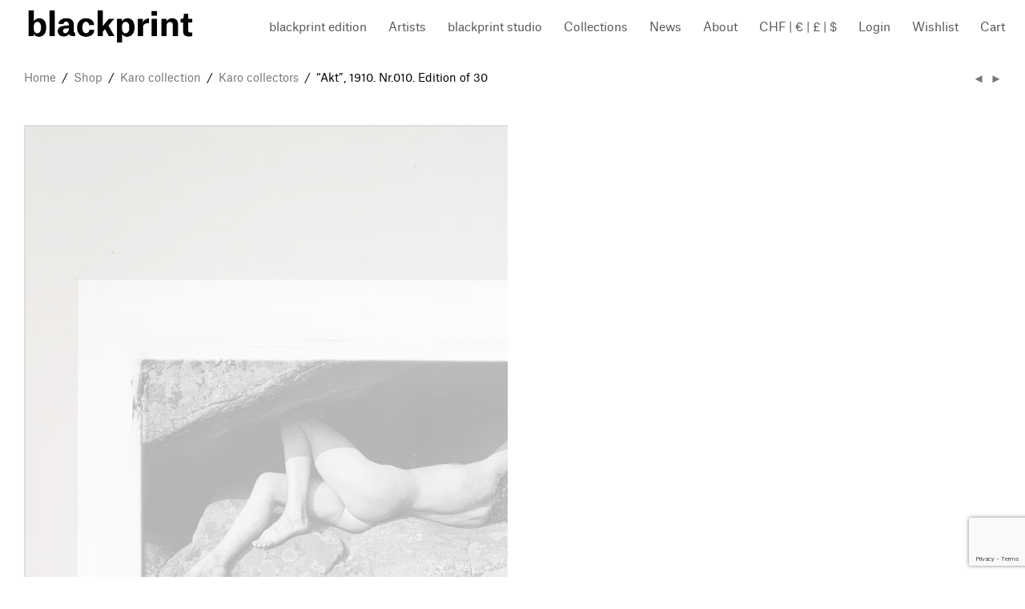

--- FILE ---
content_type: text/html; charset=UTF-8
request_url: https://www.blackprint.photo/buy-exclusive-black-and-white-photographs/karo_edition/karo_collectors/akt-nr-010-edition-of-30/
body_size: 56531
content:
<!DOCTYPE html>

<html lang="en-US" class="footer-sticky-1">
    <head>
    <!-- Google tag (gtag.js) -->
<script type="text/plain" data-service="google-analytics" data-category="statistics" async data-cmplz-src="https://www.googletagmanager.com/gtag/js?id=G-TY4G93JD76"></script>
<script>
  window.dataLayer = window.dataLayer || [];
  function gtag(){dataLayer.push(arguments);}
  gtag('js', new Date());

  gtag('config', 'G-TY4G93JD76');
</script>
        <meta charset="UTF-8">
        <meta name="viewport" content="width=device-width, initial-scale=1.0, maximum-scale=5.0, user-scalable=5.0">
		<meta name='robots' content='index, nofollow, max-image-preview:large, max-snippet:-1, max-video-preview:-1' />

	<!-- This site is optimized with the Yoast SEO plugin v26.8 - https://yoast.com/product/yoast-seo-wordpress/ -->
	<title>Akt Nr. 010 - Rare Vintage B&amp;W Nude | blackprint</title>
	<meta name="description" content="Nude Nr. 010 (ca. 1910). Fine art print from an original glass slide. Piezography® Pro technique on Arches paper. Rare edition of 30 copies by blackprint." />
	<link rel="canonical" href="https://www.blackprint.photo/buy-exclusive-black-and-white-photographs/karo_edition/karo_collectors/akt-nr-010-edition-of-30/" />
	<meta property="og:locale" content="en_US" />
	<meta property="og:type" content="article" />
	<meta property="og:title" content="Akt Nr. 010 - Rare Vintage B&amp;W Nude | blackprint" />
	<meta property="og:description" content="Artistic Photography Nude Plate, early 20th Century. Piezography Pro Fine-Art Print on Washi. Limited First Photo Edition Numbered" />
	<meta property="og:url" content="https://www.blackprint.photo/buy-exclusive-black-and-white-photographs/karo_edition/karo_collectors/akt-nr-010-edition-of-30/" />
	<meta property="og:site_name" content="blackprint" />
	<meta property="article:publisher" content="https://www.facebook.com/blackprint.photo" />
	<meta property="article:modified_time" content="2026-01-01T15:11:18+00:00" />
	<meta property="og:image" content="https://www.blackprint.photo/wp-content/uploads/2019/10/blackprint_edition_facebook-ADS2019.jpg" />
	<meta property="og:image:width" content="780" />
	<meta property="og:image:height" content="408" />
	<meta property="og:image:type" content="image/jpeg" />
	<meta name="twitter:card" content="summary_large_image" />
	<meta name="twitter:description" content="Artistic Photography Nude Plate, early 20th Century. Piezography Pro Fine-Art Print on Washi. Limited First Photo Edition Numbered" />
	<meta name="twitter:image" content="https://www.blackprint.photo/wp-content/uploads/2021/03/blackprint_edition-twitter-1.jpg" />
	<meta name="twitter:site" content="@blackprint_art" />
	<meta name="twitter:label1" content="Est. reading time" />
	<meta name="twitter:data1" content="1 minute" />
	<script type="application/ld+json" class="yoast-schema-graph">{"@context":"https://schema.org","@graph":[{"@type":"WebPage","@id":"https://www.blackprint.photo/buy-exclusive-black-and-white-photographs/karo_edition/karo_collectors/akt-nr-010-edition-of-30/","url":"https://www.blackprint.photo/buy-exclusive-black-and-white-photographs/karo_edition/karo_collectors/akt-nr-010-edition-of-30/","name":"Akt Nr. 010 - Rare Vintage B&W Nude | blackprint","isPartOf":{"@id":"https://www.blackprint.photo/#website"},"primaryImageOfPage":{"@id":"https://www.blackprint.photo/buy-exclusive-black-and-white-photographs/karo_edition/karo_collectors/akt-nr-010-edition-of-30/#primaryimage"},"image":{"@id":"https://www.blackprint.photo/buy-exclusive-black-and-white-photographs/karo_edition/karo_collectors/akt-nr-010-edition-of-30/#primaryimage"},"thumbnailUrl":"https://www.blackprint.photo/wp-content/uploads/2019/10/blackprint_edition_karo02-010A2.jpg","datePublished":"2019-10-03T00:17:58+00:00","dateModified":"2026-01-01T15:11:18+00:00","description":"Nude Nr. 010 (ca. 1910). Fine art print from an original glass slide. Piezography® Pro technique on Arches paper. Rare edition of 30 copies by blackprint.","breadcrumb":{"@id":"https://www.blackprint.photo/buy-exclusive-black-and-white-photographs/karo_edition/karo_collectors/akt-nr-010-edition-of-30/#breadcrumb"},"inLanguage":"en-US","potentialAction":[{"@type":"ReadAction","target":["https://www.blackprint.photo/buy-exclusive-black-and-white-photographs/karo_edition/karo_collectors/akt-nr-010-edition-of-30/"]}]},{"@type":"ImageObject","inLanguage":"en-US","@id":"https://www.blackprint.photo/buy-exclusive-black-and-white-photographs/karo_edition/karo_collectors/akt-nr-010-edition-of-30/#primaryimage","url":"https://www.blackprint.photo/wp-content/uploads/2019/10/blackprint_edition_karo02-010A2.jpg","contentUrl":"https://www.blackprint.photo/wp-content/uploads/2019/10/blackprint_edition_karo02-010A2.jpg","width":780,"height":975,"caption":"blackprint edition karo limited antique black and white nude photographs"},{"@type":"BreadcrumbList","@id":"https://www.blackprint.photo/buy-exclusive-black-and-white-photographs/karo_edition/karo_collectors/akt-nr-010-edition-of-30/#breadcrumb","itemListElement":[{"@type":"ListItem","position":1,"name":"Home","item":"https://www.blackprint.photo/"},{"@type":"ListItem","position":2,"name":"shop","item":"https://www.blackprint.photo/buy-exclusive-black-and-white-photographs/"},{"@type":"ListItem","position":3,"name":"Karo collection","item":"https://www.blackprint.photo/product-category/karo_edition/"},{"@type":"ListItem","position":4,"name":"Karo collectors","item":"https://www.blackprint.photo/product-category/karo_edition/karo_collectors/"},{"@type":"ListItem","position":5,"name":"“Akt”, 1910. Nr.010. Edition of 30"}]},{"@type":"WebSite","@id":"https://www.blackprint.photo/#website","url":"https://www.blackprint.photo/","name":"blackprint","description":"","publisher":{"@id":"https://www.blackprint.photo/#organization"},"potentialAction":[{"@type":"SearchAction","target":{"@type":"EntryPoint","urlTemplate":"https://www.blackprint.photo/?s={search_term_string}"},"query-input":{"@type":"PropertyValueSpecification","valueRequired":true,"valueName":"search_term_string"}}],"inLanguage":"en-US"},{"@type":"Organization","@id":"https://www.blackprint.photo/#organization","name":"blackprint","url":"https://www.blackprint.photo/","logo":{"@type":"ImageObject","inLanguage":"en-US","@id":"https://www.blackprint.photo/#/schema/logo/image/","url":"https://www.blackprint.photo/wp-content/uploads/2017/12/blackprint_edition-03A.jpg","contentUrl":"https://www.blackprint.photo/wp-content/uploads/2017/12/blackprint_edition-03A.jpg","width":736,"height":300,"caption":"blackprint"},"image":{"@id":"https://www.blackprint.photo/#/schema/logo/image/"},"sameAs":["https://www.facebook.com/blackprint.photo","https://x.com/blackprint_art","https://www.instagram.com/black.print.photo/","https://www.linkedin.com/company/blackprint-photo","https://www.pinterest.com/blackprintedition","https://www.youtube.com/channel/UCyWvS8DdWHp4No1DibqE83A"]}]}</script>
	<!-- / Yoast SEO plugin. -->


<link rel='dns-prefetch' href='//capi-automation.s3.us-east-2.amazonaws.com' />
<link rel='dns-prefetch' href='//stackpath.bootstrapcdn.com' />
<link href='https://fonts.gstatic.com' crossorigin rel='preconnect' />
<link rel="alternate" type="application/rss+xml" title="blackprint &raquo; Feed" href="https://www.blackprint.photo/feed/" />
<link rel="alternate" type="application/rss+xml" title="blackprint &raquo; Comments Feed" href="https://www.blackprint.photo/comments/feed/" />
<link rel="alternate" title="oEmbed (JSON)" type="application/json+oembed" href="https://www.blackprint.photo/wp-json/oembed/1.0/embed?url=https%3A%2F%2Fwww.blackprint.photo%2Fbuy-exclusive-black-and-white-photographs%2Fkaro_edition%2Fkaro_collectors%2Fakt-nr-010-edition-of-30%2F" />
<link rel="alternate" title="oEmbed (XML)" type="text/xml+oembed" href="https://www.blackprint.photo/wp-json/oembed/1.0/embed?url=https%3A%2F%2Fwww.blackprint.photo%2Fbuy-exclusive-black-and-white-photographs%2Fkaro_edition%2Fkaro_collectors%2Fakt-nr-010-edition-of-30%2F&#038;format=xml" />
<style id='wp-img-auto-sizes-contain-inline-css' type='text/css'>
img:is([sizes=auto i],[sizes^="auto," i]){contain-intrinsic-size:3000px 1500px}
/*# sourceURL=wp-img-auto-sizes-contain-inline-css */
</style>
<link rel='stylesheet' id='wp-block-library-css' href='https://www.blackprint.photo/wp-includes/css/dist/block-library/style.css?ver=77c52e541f194bde13b336d184e148b0' type='text/css' media='all' />
<style id='global-styles-inline-css' type='text/css'>
:root{--wp--preset--aspect-ratio--square: 1;--wp--preset--aspect-ratio--4-3: 4/3;--wp--preset--aspect-ratio--3-4: 3/4;--wp--preset--aspect-ratio--3-2: 3/2;--wp--preset--aspect-ratio--2-3: 2/3;--wp--preset--aspect-ratio--16-9: 16/9;--wp--preset--aspect-ratio--9-16: 9/16;--wp--preset--color--black: #000000;--wp--preset--color--cyan-bluish-gray: #abb8c3;--wp--preset--color--white: #ffffff;--wp--preset--color--pale-pink: #f78da7;--wp--preset--color--vivid-red: #cf2e2e;--wp--preset--color--luminous-vivid-orange: #ff6900;--wp--preset--color--luminous-vivid-amber: #fcb900;--wp--preset--color--light-green-cyan: #7bdcb5;--wp--preset--color--vivid-green-cyan: #00d084;--wp--preset--color--pale-cyan-blue: #8ed1fc;--wp--preset--color--vivid-cyan-blue: #0693e3;--wp--preset--color--vivid-purple: #9b51e0;--wp--preset--gradient--vivid-cyan-blue-to-vivid-purple: linear-gradient(135deg,rgb(6,147,227) 0%,rgb(155,81,224) 100%);--wp--preset--gradient--light-green-cyan-to-vivid-green-cyan: linear-gradient(135deg,rgb(122,220,180) 0%,rgb(0,208,130) 100%);--wp--preset--gradient--luminous-vivid-amber-to-luminous-vivid-orange: linear-gradient(135deg,rgb(252,185,0) 0%,rgb(255,105,0) 100%);--wp--preset--gradient--luminous-vivid-orange-to-vivid-red: linear-gradient(135deg,rgb(255,105,0) 0%,rgb(207,46,46) 100%);--wp--preset--gradient--very-light-gray-to-cyan-bluish-gray: linear-gradient(135deg,rgb(238,238,238) 0%,rgb(169,184,195) 100%);--wp--preset--gradient--cool-to-warm-spectrum: linear-gradient(135deg,rgb(74,234,220) 0%,rgb(151,120,209) 20%,rgb(207,42,186) 40%,rgb(238,44,130) 60%,rgb(251,105,98) 80%,rgb(254,248,76) 100%);--wp--preset--gradient--blush-light-purple: linear-gradient(135deg,rgb(255,206,236) 0%,rgb(152,150,240) 100%);--wp--preset--gradient--blush-bordeaux: linear-gradient(135deg,rgb(254,205,165) 0%,rgb(254,45,45) 50%,rgb(107,0,62) 100%);--wp--preset--gradient--luminous-dusk: linear-gradient(135deg,rgb(255,203,112) 0%,rgb(199,81,192) 50%,rgb(65,88,208) 100%);--wp--preset--gradient--pale-ocean: linear-gradient(135deg,rgb(255,245,203) 0%,rgb(182,227,212) 50%,rgb(51,167,181) 100%);--wp--preset--gradient--electric-grass: linear-gradient(135deg,rgb(202,248,128) 0%,rgb(113,206,126) 100%);--wp--preset--gradient--midnight: linear-gradient(135deg,rgb(2,3,129) 0%,rgb(40,116,252) 100%);--wp--preset--font-size--small: 13px;--wp--preset--font-size--medium: 20px;--wp--preset--font-size--large: 36px;--wp--preset--font-size--x-large: 42px;--wp--preset--spacing--20: 0.44rem;--wp--preset--spacing--30: 0.67rem;--wp--preset--spacing--40: 1rem;--wp--preset--spacing--50: 1.5rem;--wp--preset--spacing--60: 2.25rem;--wp--preset--spacing--70: 3.38rem;--wp--preset--spacing--80: 5.06rem;--wp--preset--shadow--natural: 6px 6px 9px rgba(0, 0, 0, 0.2);--wp--preset--shadow--deep: 12px 12px 50px rgba(0, 0, 0, 0.4);--wp--preset--shadow--sharp: 6px 6px 0px rgba(0, 0, 0, 0.2);--wp--preset--shadow--outlined: 6px 6px 0px -3px rgb(255, 255, 255), 6px 6px rgb(0, 0, 0);--wp--preset--shadow--crisp: 6px 6px 0px rgb(0, 0, 0);}:where(.is-layout-flex){gap: 0.5em;}:where(.is-layout-grid){gap: 0.5em;}body .is-layout-flex{display: flex;}.is-layout-flex{flex-wrap: wrap;align-items: center;}.is-layout-flex > :is(*, div){margin: 0;}body .is-layout-grid{display: grid;}.is-layout-grid > :is(*, div){margin: 0;}:where(.wp-block-columns.is-layout-flex){gap: 2em;}:where(.wp-block-columns.is-layout-grid){gap: 2em;}:where(.wp-block-post-template.is-layout-flex){gap: 1.25em;}:where(.wp-block-post-template.is-layout-grid){gap: 1.25em;}.has-black-color{color: var(--wp--preset--color--black) !important;}.has-cyan-bluish-gray-color{color: var(--wp--preset--color--cyan-bluish-gray) !important;}.has-white-color{color: var(--wp--preset--color--white) !important;}.has-pale-pink-color{color: var(--wp--preset--color--pale-pink) !important;}.has-vivid-red-color{color: var(--wp--preset--color--vivid-red) !important;}.has-luminous-vivid-orange-color{color: var(--wp--preset--color--luminous-vivid-orange) !important;}.has-luminous-vivid-amber-color{color: var(--wp--preset--color--luminous-vivid-amber) !important;}.has-light-green-cyan-color{color: var(--wp--preset--color--light-green-cyan) !important;}.has-vivid-green-cyan-color{color: var(--wp--preset--color--vivid-green-cyan) !important;}.has-pale-cyan-blue-color{color: var(--wp--preset--color--pale-cyan-blue) !important;}.has-vivid-cyan-blue-color{color: var(--wp--preset--color--vivid-cyan-blue) !important;}.has-vivid-purple-color{color: var(--wp--preset--color--vivid-purple) !important;}.has-black-background-color{background-color: var(--wp--preset--color--black) !important;}.has-cyan-bluish-gray-background-color{background-color: var(--wp--preset--color--cyan-bluish-gray) !important;}.has-white-background-color{background-color: var(--wp--preset--color--white) !important;}.has-pale-pink-background-color{background-color: var(--wp--preset--color--pale-pink) !important;}.has-vivid-red-background-color{background-color: var(--wp--preset--color--vivid-red) !important;}.has-luminous-vivid-orange-background-color{background-color: var(--wp--preset--color--luminous-vivid-orange) !important;}.has-luminous-vivid-amber-background-color{background-color: var(--wp--preset--color--luminous-vivid-amber) !important;}.has-light-green-cyan-background-color{background-color: var(--wp--preset--color--light-green-cyan) !important;}.has-vivid-green-cyan-background-color{background-color: var(--wp--preset--color--vivid-green-cyan) !important;}.has-pale-cyan-blue-background-color{background-color: var(--wp--preset--color--pale-cyan-blue) !important;}.has-vivid-cyan-blue-background-color{background-color: var(--wp--preset--color--vivid-cyan-blue) !important;}.has-vivid-purple-background-color{background-color: var(--wp--preset--color--vivid-purple) !important;}.has-black-border-color{border-color: var(--wp--preset--color--black) !important;}.has-cyan-bluish-gray-border-color{border-color: var(--wp--preset--color--cyan-bluish-gray) !important;}.has-white-border-color{border-color: var(--wp--preset--color--white) !important;}.has-pale-pink-border-color{border-color: var(--wp--preset--color--pale-pink) !important;}.has-vivid-red-border-color{border-color: var(--wp--preset--color--vivid-red) !important;}.has-luminous-vivid-orange-border-color{border-color: var(--wp--preset--color--luminous-vivid-orange) !important;}.has-luminous-vivid-amber-border-color{border-color: var(--wp--preset--color--luminous-vivid-amber) !important;}.has-light-green-cyan-border-color{border-color: var(--wp--preset--color--light-green-cyan) !important;}.has-vivid-green-cyan-border-color{border-color: var(--wp--preset--color--vivid-green-cyan) !important;}.has-pale-cyan-blue-border-color{border-color: var(--wp--preset--color--pale-cyan-blue) !important;}.has-vivid-cyan-blue-border-color{border-color: var(--wp--preset--color--vivid-cyan-blue) !important;}.has-vivid-purple-border-color{border-color: var(--wp--preset--color--vivid-purple) !important;}.has-vivid-cyan-blue-to-vivid-purple-gradient-background{background: var(--wp--preset--gradient--vivid-cyan-blue-to-vivid-purple) !important;}.has-light-green-cyan-to-vivid-green-cyan-gradient-background{background: var(--wp--preset--gradient--light-green-cyan-to-vivid-green-cyan) !important;}.has-luminous-vivid-amber-to-luminous-vivid-orange-gradient-background{background: var(--wp--preset--gradient--luminous-vivid-amber-to-luminous-vivid-orange) !important;}.has-luminous-vivid-orange-to-vivid-red-gradient-background{background: var(--wp--preset--gradient--luminous-vivid-orange-to-vivid-red) !important;}.has-very-light-gray-to-cyan-bluish-gray-gradient-background{background: var(--wp--preset--gradient--very-light-gray-to-cyan-bluish-gray) !important;}.has-cool-to-warm-spectrum-gradient-background{background: var(--wp--preset--gradient--cool-to-warm-spectrum) !important;}.has-blush-light-purple-gradient-background{background: var(--wp--preset--gradient--blush-light-purple) !important;}.has-blush-bordeaux-gradient-background{background: var(--wp--preset--gradient--blush-bordeaux) !important;}.has-luminous-dusk-gradient-background{background: var(--wp--preset--gradient--luminous-dusk) !important;}.has-pale-ocean-gradient-background{background: var(--wp--preset--gradient--pale-ocean) !important;}.has-electric-grass-gradient-background{background: var(--wp--preset--gradient--electric-grass) !important;}.has-midnight-gradient-background{background: var(--wp--preset--gradient--midnight) !important;}.has-small-font-size{font-size: var(--wp--preset--font-size--small) !important;}.has-medium-font-size{font-size: var(--wp--preset--font-size--medium) !important;}.has-large-font-size{font-size: var(--wp--preset--font-size--large) !important;}.has-x-large-font-size{font-size: var(--wp--preset--font-size--x-large) !important;}
/*# sourceURL=global-styles-inline-css */
</style>
<style id='core-block-supports-inline-css' type='text/css'>
/**
 * Core styles: block-supports
 */

/*# sourceURL=core-block-supports-inline-css */
</style>

<style id='classic-theme-styles-inline-css' type='text/css'>
/**
 * These rules are needed for backwards compatibility.
 * They should match the button element rules in the base theme.json file.
 */
.wp-block-button__link {
	color: #ffffff;
	background-color: #32373c;
	border-radius: 9999px; /* 100% causes an oval, but any explicit but really high value retains the pill shape. */

	/* This needs a low specificity so it won't override the rules from the button element if defined in theme.json. */
	box-shadow: none;
	text-decoration: none;

	/* The extra 2px are added to size solids the same as the outline versions.*/
	padding: calc(0.667em + 2px) calc(1.333em + 2px);

	font-size: 1.125em;
}

.wp-block-file__button {
	background: #32373c;
	color: #ffffff;
	text-decoration: none;
}

/*# sourceURL=/wp-includes/css/classic-themes.css */
</style>
<link rel='stylesheet' id='wc-aelia-cs-frontend-css' href='https://www.blackprint.photo/wp-content/plugins/woocommerce-aelia-currencyswitcher/src/design/css/frontend.css?ver=5.2.16.251210' type='text/css' media='all' />
<style id='woocommerce-inline-inline-css' type='text/css'>
.woocommerce form .form-row .required { visibility: visible; }
/*# sourceURL=woocommerce-inline-inline-css */
</style>
<link rel='stylesheet' id='cmplz-general-css' href='https://www.blackprint.photo/wp-content/plugins/complianz-gdpr-premium/assets/css/cookieblocker.css?ver=1761916097' type='text/css' media='all' />
<link rel='stylesheet' id='psfw-public-css' href='https://www.blackprint.photo/wp-content/plugins/product-share/public/css/public.css?ver=1.2.20' type='text/css' media='all' />
<link rel='stylesheet' id='psfw-fontawesome-6.4.2-css' href='https://www.blackprint.photo/wp-content/cache/asset-cleanup/one/css/item/product-share__fonts__fontawesome__css__all-css-v4f4f0e7fdd465fdbc5a258a4d26244ec6ba3d3be.css' type='text/css' media='all' />
<link rel='stylesheet' id='parent-style-css' href='https://www.blackprint.photo/wp-content/themes/savoy/style.css?ver=77c52e541f194bde13b336d184e148b0' type='text/css' media='all' />
<link rel='stylesheet' id='woocommerce-product-tabs-pro-fontawesome-css' href='https://www.blackprint.photo/wp-content/plugins/woocommerce-product-tabs-pro/assets/css/font-awesome/all.min.css?ver=2.1.5' type='text/css' media='all' />
<link rel='stylesheet' id='woocommerce-product-tabs-pro-tab-css' href='https://www.blackprint.photo/wp-content/plugins/woocommerce-product-tabs-pro/assets/css/frontend.css?ver=2.1.5' type='text/css' media='all' />
<style id='woocommerce-product-tabs-pro-tab-inline-css' type='text/css'>
@media screen and ( max-width: 767px ) {/*!***********************************************************************************************************************************************************************************************************************************************!*\
  !*** css ./node_modules/css-loader/dist/cjs.js??ruleSet[1].rules[4].use[1]!./node_modules/postcss-loader/dist/cjs.js??ruleSet[1].rules[4].use[2]!./node_modules/sass-loader/dist/cjs.js??ruleSet[1].rules[4].use[3]!./assets/scss/title.scss ***!
  \***********************************************************************************************************************************************************************************************************************************************/
#tab-additional_information > h2:first-child, #tab-additional_information .woocommerce-Reviews-title, #tab-additional_information h3.fusion-woocommerce-tab-title, #tab-description > h2:first-child, #tab-description .woocommerce-Reviews-title, #tab-description h3.fusion-woocommerce-tab-title, #tab-reviews > h2:first-child, #tab-reviews .woocommerce-Reviews-title, #tab-reviews h3.fusion-woocommerce-tab-title {
  display: none !important;
}

.theme-Avada #tab-reviews #comments > h3 {
  display: none;
}

/*# sourceMappingURL=title.css.map*/}
/*# sourceURL=woocommerce-product-tabs-pro-tab-inline-css */
</style>
<link rel='stylesheet' id='video-js-css' href='https://www.blackprint.photo/wp-content/cache/asset-cleanup/one/css/item/video-embed-thumbnail-generator__video-js__video-js-min-css-vcc3c8d6632e359213a1d410156cf2785f5cabd5c.css' type='text/css' media='all' />
<link rel='stylesheet' id='kgvid_video_styles-css' href='https://www.blackprint.photo/wp-content/plugins/video-embed-thumbnail-generator/src/public/css/videopack-styles.css?ver=4.10.5' type='text/css' media='all' />
<link rel='stylesheet' id='woo-gallery-slider-pro-fontello-css' href='https://www.blackprint.photo/wp-content/plugins/woo-gallery-slider-pro/admin/css/fontello.min.css?ver=3.4.0' type='text/css' media='all' />
<link rel='stylesheet' id='wcgs-swiper-css' href='https://www.blackprint.photo/wp-content/cache/asset-cleanup/one/css/item/woo-gallery-slider-pro__public__css__swiper-min-css-vb316bc21e8401c4ac484a701205e220e2db933ee.css' type='text/css' media='all' />
<link rel='stylesheet' id='woo-gallery-slider-pro-css' href='https://www.blackprint.photo/wp-content/plugins/woo-gallery-slider-pro/public/css/woo-gallery-slider-public.min.css?ver=3.4.0' type='text/css' media='all' />
<style id='woo-gallery-slider-pro-inline-css' type='text/css'>
.wcgs-carousel.right_side .wcgs-photo, .wcgs-carousel.right_side .wcgs-photo-wrap {border: 1px solid #b5b5b5;}.wcgs-spswiper-before-init.horizontal .gallery-navigation-carousel-wrapper .spswiper-wrapper>div {width: calc(16.666666666667% - 6px) !important;}.wcgs-carousel.right_side .wcgs-photo, .wcgs-carousel.right_side .wcgs-photo-wrap {border: 1px solid #b5b5b5;}@media screen and (min-width:992px ){ #wpgs-gallery.wcgs-woocommerce-product-gallery:has(:not(+ .summary)) { max-width: 100%; } #wpgs-gallery.wcgs-woocommerce-product-gallery:has( + .summary) { max-width: 50%; } }@media screen and (min-width:992px ){ #wpgs-gallery.wcgs-woocommerce-product-gallery+.summary { max-width: calc(50% - 50px); } }#wpgs-gallery .vjs-big-play-button .wcgs-video-icon,#wpgs-gallery .wcgs-video-icon-wrapper .wcgs-video-icon{font-size: 64px;height: 64px;line-height: 1;width: auto;}#wpgs-gallery .wcgs-video-icon{color:#fff;font-size: 36px;}#wpgs-gallery .wcgs-video-icon-wrapper .sp-wgsp-icon-img{height: 64px;}#wpgs-gallery .gallery-navigation-carousel .wcgs-thumb img.wcgs-video-icon, #wpgs-gallery .sp-wgsp-icon-img{height: 36px;width: auto;min-width: 36px;opacity: 1 !important;filter: grayscale(0) !important;border: none !important;}#wpgs-gallery .vjs-big-play-button:has(img){width: 100%;}#wpgs-gallery .wcgs-video-icon-wrapper .wcgs-video-icon:hover,#wpgs-gallery .wcgs-video-icon:hover{color:#fff}#wpgs-gallery .wcgs-anchor-link.active .wcgs-thumb,#wpgs-gallery .spswiper-slide-thumb-active.wcgs-thumb {box-shadow: 0px 0px 0px 0px rgba(0,0,0,0.50);}#wpgs-gallery .wcgs-anchor-link.active .wcgs-thumb::after,#wpgs-gallery .spswiper-slide-thumb-active.wcgs-thumb::after{border: 2px solid #0f0000;}#wpgs-gallery .wcgs-anchor-link.active .wcgs-thumb::after:hover,#wpgs-gallery .wcgs-thumb.spswiper-slide-thumb-active.wcgs-thumb::after:hover {border-color: #0f0000;}#wpgs-gallery .wcgs-thumb::after:hover {border-color: #0085BA;}#wpgs-gallery .wcgs-thumb::after {border: 2px solid #dddddd;overflow: hidden;top: 0;left: 0;right: 0;bottom: 0;content: "";position: absolute;}#wpgs-gallery .wcgs-thumb {border-radius: 0px;padding: 0px;}#wpgs-gallery .wcgs-anchor-link.active .wcgs-thumb img, #wpgs-gallery .wcgs-thumb.spswiper-slide-thumb-active.wcgs-thumb img{opacity: 1;}#wpgs-gallery .wcgs-thumb img{opacity: 0.3;border-radius: 0px;}#wpgs-gallery .wcgs-carousel .wcgs-toggle-btn{ font-size: 15px; color: #444444; background-color: #ffffff; border: 1.5px solid #999999; border-radius: 3px; padding: 12px 16px 12px 20px; margin: 0px 0px 0px 0px;;font-weight: 600;letter-spacing: 1.5px;text-transform: uppercase;transition: 0.2s all;}#wpgs-gallery .wcgs-carousel .wcgs-toggle-btni.wgsp-icon.sp-wgsp-icon-down-open-big:before {font-weight: 600;}#wpgs-gallery .wcgs-carousel .wcgs-toggle-btn span {margin-right: 2px;}#wpgs-gallery .wcgs-carousel .wcgs-toggle-btn-container .wcgs-toggle-btn:hover{background-color: #ffffff;color: #000000;border-color: #444444;;}#wpgs-gallery.wcgs-woocommerce-product-gallery .gallery-navigation-carousel-wrapper {-ms-flex-order: -1 !important;order: -1 !important;position: relative;}#wpgs-gallery.wcgs-woocommerce-product-gallery .wcgs-carousel .wcgs-slider-image {border-radius: 0px;}#wpgs-gallery .wcgs-carousel .wcgs-spswiper-button-next.wcgs-spswiper-arrow,#wpgs-gallery .wcgs-carousel .wcgs-spswiper-button-prev.wcgs-spswiper-arrow {font-size: 16px;color: #fff;background-color: rgba(0, 0, 0, .5);border-radius: 0px;}#wpgs-gallery .wcgs-carousel .wcgs-spswiper-button-next.wcgs-spswiper-arrow:hover,#wpgs-gallery .wcgs-carousel .wcgs-spswiper-button-prev.wcgs-spswiper-arrow:hover {color: #fff;background-color: rgba(0, 0, 0, .85);}#wpgs-gallery .wcgs-carousel .wcgs-spswiper-button-prev.wcgs-spswiper-arrow::before {content: "\e814";}#wpgs-gallery .wcgs-carousel .wcgs-spswiper-button-next.wcgs-spswiper-arrow::before {content: "\e802";}#wpgs-gallery .spswiper-pagination{margin: 0px 0px 0px 0px;}#wpgs-gallery .spswiper-pagination.spswiper-pagination-progressbar,#wpgs-gallery .spswiper-pagination:not(.dot-hopper) .spswiper-pagination-bullet {background-color: rgba(115, 119, 121, 0.5);}.wcgs-carousel .spswiper-pagination.spswiper-pagination-bullets.dot-hopper .spswiper-pagination-bullet:after{border-color: rgba(115, 119, 121, 0.5);}#wpgs-gallery .spswiper-pagination.expanding-dot {background: ;}#wpgs-gallery .spswiper-pagination.spswiper-pagination-progressbar .spswiper-pagination-progressbar-fill,#wpgs-gallery .spswiper-pagination .spswiper-pagination-bullet.spswiper-pagination-bullet-active {background-color: rgba(115, 119, 121, 0.8);}.wcgs-carousel .spswiper-pagination.spswiper-pagination-bullets.dot-hopper .spswiper-pagination-bullet.spswiper-pagination-bullet-active:after{border-color: rgba(115, 119, 121, 0.8);}#wpgs-gallery .wcgs-lightbox {height:30px;width: 30px;color: #fff;background-color: rgba(0, 0, 0, 0.5);font-size: 13px;border: none;}#wpgs-gallery .wcgs-lightbox:hover {color: #fff;background-color: rgba(0, 0, 0, 0.8);}#wpgs-gallery .gallery-navigation-carousel.vertical .wcgs-spswiper-button-next.wcgs-spswiper-arrow::before,#wpgs-gallery .gallery-navigation-carousel .wcgs-spswiper-button-prev.wcgs-spswiper-arrow::before {content: "\e814";}#wpgs-gallery .gallery-navigation-carousel.vertical .wcgs-spswiper-button-prev.wcgs-spswiper-arrow::before,#wpgs-gallery .gallery-navigation-carousel .wcgs-spswiper-button-next.wcgs-spswiper-arrow::before {content: "\e802";}#wpgs-gallery .gallery-navigation-carousel-wrapper {margin-right: 6px;;}#wpgs-gallery {margin-bottom: 30px;}#wpgs-gallery .gallery-navigation-carousel.vertical .wcgs-thumb {width: auto !important;}.fancybox__caption {color: #ffffff;font-size: 14px;text-align: center;}.fancybox__backdrop {background: #1e1e1e !important;}#wpgs-gallery .gallery-navigation-carousel .wcgs-spswiper-button-prev.wcgs-spswiper-arrow,#wpgs-gallery .gallery-navigation-carousel .wcgs-spswiper-button-next.wcgs-spswiper-arrow{color: #fff;background-color: rgba(0, 0, 0, 0.5);font-size: 12px;border: 0px solid #dddddd;border-radius: 0px;width: 30px;height: 30px;}#wpgs-gallery .gallery-navigation-carousel .wcgs-spswiper-button-prev.wcgs-spswiper-arrow:hover,#wpgs-gallery .gallery-navigation-carousel .wcgs-spswiper-button-next.wcgs-spswiper-arrow:hover{border-color: #dddddd;color: #fff;background-color: rgba(0, 0, 0, 0.8);}.wcgs-carousel.right_side .wcgs-photo, .wcgs-carousel.right_side .wcgs-photo-wrap {border: 1px solid #b5b5b5;}.wcgs-spswiper-before-init.horizontal .gallery-navigation-carousel-wrapper .spswiper-wrapper>div {width: calc(16.666666666667% - 6px) !important;}.wcgs-carousel.right_side .wcgs-photo, .wcgs-carousel.right_side .wcgs-photo-wrap {border: 1px solid #b5b5b5;}@media screen and (min-width:992px ){ #wpgs-gallery.wcgs-woocommerce-product-gallery:has(:not(+ .summary)) { max-width: 100%; } #wpgs-gallery.wcgs-woocommerce-product-gallery:has( + .summary) { max-width: 50%; } }@media screen and (min-width:992px ){ #wpgs-gallery.wcgs-woocommerce-product-gallery+.summary { max-width: calc(50% - 50px); } }#wpgs-gallery .vjs-big-play-button .wcgs-video-icon,#wpgs-gallery .wcgs-video-icon-wrapper .wcgs-video-icon{font-size: 64px;height: 64px;line-height: 1;width: auto;}#wpgs-gallery .wcgs-video-icon{color:#fff;font-size: 36px;}#wpgs-gallery .wcgs-video-icon-wrapper .sp-wgsp-icon-img{height: 64px;}#wpgs-gallery .gallery-navigation-carousel .wcgs-thumb img.wcgs-video-icon, #wpgs-gallery .sp-wgsp-icon-img{height: 36px;width: auto;min-width: 36px;opacity: 1 !important;filter: grayscale(0) !important;border: none !important;}#wpgs-gallery .vjs-big-play-button:has(img){width: 100%;}#wpgs-gallery .wcgs-video-icon-wrapper .wcgs-video-icon:hover,#wpgs-gallery .wcgs-video-icon:hover{color:#fff}#wpgs-gallery .wcgs-anchor-link.active .wcgs-thumb,#wpgs-gallery .spswiper-slide-thumb-active.wcgs-thumb {box-shadow: 0px 0px 0px 0px rgba(0,0,0,0.50);}#wpgs-gallery .wcgs-anchor-link.active .wcgs-thumb::after,#wpgs-gallery .spswiper-slide-thumb-active.wcgs-thumb::after{border: 2px solid #0f0000;}#wpgs-gallery .wcgs-anchor-link.active .wcgs-thumb::after:hover,#wpgs-gallery .wcgs-thumb.spswiper-slide-thumb-active.wcgs-thumb::after:hover {border-color: #0f0000;}#wpgs-gallery .wcgs-thumb::after:hover {border-color: #0085BA;}#wpgs-gallery .wcgs-thumb::after {border: 2px solid #dddddd;overflow: hidden;top: 0;left: 0;right: 0;bottom: 0;content: "";position: absolute;}#wpgs-gallery .wcgs-thumb {border-radius: 0px;padding: 0px;}#wpgs-gallery .wcgs-anchor-link.active .wcgs-thumb img, #wpgs-gallery .wcgs-thumb.spswiper-slide-thumb-active.wcgs-thumb img{opacity: 1;}#wpgs-gallery .wcgs-thumb img{opacity: 0.3;border-radius: 0px;}#wpgs-gallery .wcgs-carousel .wcgs-toggle-btn{ font-size: 15px; color: #444444; background-color: #ffffff; border: 1.5px solid #999999; border-radius: 3px; padding: 12px 16px 12px 20px; margin: 0px 0px 0px 0px;;font-weight: 600;letter-spacing: 1.5px;text-transform: uppercase;transition: 0.2s all;}#wpgs-gallery .wcgs-carousel .wcgs-toggle-btni.wgsp-icon.sp-wgsp-icon-down-open-big:before {font-weight: 600;}#wpgs-gallery .wcgs-carousel .wcgs-toggle-btn span {margin-right: 2px;}#wpgs-gallery .wcgs-carousel .wcgs-toggle-btn-container .wcgs-toggle-btn:hover{background-color: #ffffff;color: #000000;border-color: #444444;;}#wpgs-gallery.wcgs-woocommerce-product-gallery .gallery-navigation-carousel-wrapper {-ms-flex-order: -1 !important;order: -1 !important;position: relative;}#wpgs-gallery.wcgs-woocommerce-product-gallery .wcgs-carousel .wcgs-slider-image {border-radius: 0px;}#wpgs-gallery .wcgs-carousel .wcgs-spswiper-button-next.wcgs-spswiper-arrow,#wpgs-gallery .wcgs-carousel .wcgs-spswiper-button-prev.wcgs-spswiper-arrow {font-size: 16px;color: #fff;background-color: rgba(0, 0, 0, .5);border-radius: 0px;}#wpgs-gallery .wcgs-carousel .wcgs-spswiper-button-next.wcgs-spswiper-arrow:hover,#wpgs-gallery .wcgs-carousel .wcgs-spswiper-button-prev.wcgs-spswiper-arrow:hover {color: #fff;background-color: rgba(0, 0, 0, .85);}#wpgs-gallery .wcgs-carousel .wcgs-spswiper-button-prev.wcgs-spswiper-arrow::before {content: "\e814";}#wpgs-gallery .wcgs-carousel .wcgs-spswiper-button-next.wcgs-spswiper-arrow::before {content: "\e802";}#wpgs-gallery .spswiper-pagination{margin: 0px 0px 0px 0px;}#wpgs-gallery .spswiper-pagination.spswiper-pagination-progressbar,#wpgs-gallery .spswiper-pagination:not(.dot-hopper) .spswiper-pagination-bullet {background-color: rgba(115, 119, 121, 0.5);}.wcgs-carousel .spswiper-pagination.spswiper-pagination-bullets.dot-hopper .spswiper-pagination-bullet:after{border-color: rgba(115, 119, 121, 0.5);}#wpgs-gallery .spswiper-pagination.expanding-dot {background: ;}#wpgs-gallery .spswiper-pagination.spswiper-pagination-progressbar .spswiper-pagination-progressbar-fill,#wpgs-gallery .spswiper-pagination .spswiper-pagination-bullet.spswiper-pagination-bullet-active {background-color: rgba(115, 119, 121, 0.8);}.wcgs-carousel .spswiper-pagination.spswiper-pagination-bullets.dot-hopper .spswiper-pagination-bullet.spswiper-pagination-bullet-active:after{border-color: rgba(115, 119, 121, 0.8);}#wpgs-gallery .wcgs-lightbox {height:30px;width: 30px;color: #fff;background-color: rgba(0, 0, 0, 0.5);font-size: 13px;border: none;}#wpgs-gallery .wcgs-lightbox:hover {color: #fff;background-color: rgba(0, 0, 0, 0.8);}#wpgs-gallery .gallery-navigation-carousel.vertical .wcgs-spswiper-button-next.wcgs-spswiper-arrow::before,#wpgs-gallery .gallery-navigation-carousel .wcgs-spswiper-button-prev.wcgs-spswiper-arrow::before {content: "\e814";}#wpgs-gallery .gallery-navigation-carousel.vertical .wcgs-spswiper-button-prev.wcgs-spswiper-arrow::before,#wpgs-gallery .gallery-navigation-carousel .wcgs-spswiper-button-next.wcgs-spswiper-arrow::before {content: "\e802";}#wpgs-gallery .gallery-navigation-carousel-wrapper {margin-right: 6px;;}#wpgs-gallery {margin-bottom: 30px;}#wpgs-gallery .gallery-navigation-carousel.vertical .wcgs-thumb {width: auto !important;}.fancybox__caption {color: #ffffff;font-size: 14px;text-align: center;}.fancybox__backdrop {background: #1e1e1e !important;}#wpgs-gallery .gallery-navigation-carousel .wcgs-spswiper-button-prev.wcgs-spswiper-arrow,#wpgs-gallery .gallery-navigation-carousel .wcgs-spswiper-button-next.wcgs-spswiper-arrow{color: #fff;background-color: rgba(0, 0, 0, 0.5);font-size: 12px;border: 0px solid #dddddd;border-radius: 0px;width: 30px;height: 30px;}#wpgs-gallery .gallery-navigation-carousel .wcgs-spswiper-button-prev.wcgs-spswiper-arrow:hover,#wpgs-gallery .gallery-navigation-carousel .wcgs-spswiper-button-next.wcgs-spswiper-arrow:hover{border-color: #dddddd;color: #fff;background-color: rgba(0, 0, 0, 0.8);}#wpgs-gallery .spswiper-pagination.fraction .spswiper-pagination-current:after {content: "\e814";font-family: sp-wgsp-fontello;display: inline-block;left: -28px; position: relative;cursor: pointer;}#wpgs-gallery .spswiper-pagination.fraction .spswiper-pagination-total:before {font-family: sp-wgsp-fontello;display: inline-block;content: "\e802";right: -28px; position: relative;cursor: pointer;}#wpgs-gallery .spswiper-pagination.fraction .spswiper-pagination-current,#wpgs-gallery .spswiper-pagination.fraction .spswiper-pagination-total{cursor: pointer;}#wpgs-gallery[dir='rtl'] .gallery-navigation-carousel {margin-left: 6px;margin-right: 0px;}#wpgs-gallery .overflow_y_auto{direction: rtl;overflow-y: scroll;}#wpgs-gallery[dir='rtl'] .overflow_y_auto {direction: ltr;}.woocommerce-js div.product.first:has(#wpgs-gallery.vertical) span.onsale{left: 101px;}.woocommerce-js div.product.first:has(#wpgs-gallery.vertical) .product span.onsale{left: auto;}.wcgs_xzoom-preview {border: none ;box-shadow: none;cursor: pointer;border-radius: 0px;}
/*# sourceURL=woo-gallery-slider-pro-inline-css */
</style>
<link rel='stylesheet' id='normalize-css' href='https://www.blackprint.photo/wp-content/themes/savoy/assets/css/third-party/normalize.min.css?ver=3.0.2' type='text/css' media='all' />
<link rel='stylesheet' id='slick-slider-css' href='https://www.blackprint.photo/wp-content/themes/savoy/assets/css/third-party/slick.min.css?ver=1.5.5' type='text/css' media='all' />
<link rel='stylesheet' id='slick-slider-theme-css' href='https://www.blackprint.photo/wp-content/themes/savoy/assets/css/third-party/slick-theme.min.css?ver=1.5.5' type='text/css' media='all' />
<link rel='stylesheet' id='magnific-popup-css' href='https://www.blackprint.photo/wp-content/themes/savoy/assets/css/third-party/magnific-popup.min.css?ver=77c52e541f194bde13b336d184e148b0' type='text/css' media='all' />
<link rel='stylesheet' id='font-awesome-css' href='//stackpath.bootstrapcdn.com/font-awesome/latest/css/font-awesome.min.css?ver=77c52e541f194bde13b336d184e148b0' type='text/css' media='all' />
<link rel='stylesheet' id='nm-grid-css' href='https://www.blackprint.photo/wp-content/themes/savoy/assets/css/grid.css?ver=3.1.3' type='text/css' media='all' />
<link rel='stylesheet' id='selectod-css' href='https://www.blackprint.photo/wp-content/themes/savoy/assets/css/third-party/selectod.min.css?ver=3.8.1' type='text/css' media='all' />
<link rel='stylesheet' id='nm-shop-css' href='https://www.blackprint.photo/wp-content/themes/savoy/assets/css/shop.css?ver=3.1.3' type='text/css' media='all' />
<link rel='stylesheet' id='nm-icons-css' href='https://www.blackprint.photo/wp-content/themes/savoy/assets/css/font-icons/theme-icons/theme-icons.min.css?ver=3.1.3' type='text/css' media='all' />
<link rel='stylesheet' id='nm-core-css' href='https://www.blackprint.photo/wp-content/themes/savoy/style.css?ver=3.1.3' type='text/css' media='all' />
<link rel='stylesheet' id='nm-elements-css' href='https://www.blackprint.photo/wp-content/themes/savoy/assets/css/elements.css?ver=3.1.3' type='text/css' media='all' />
<link rel='stylesheet' id='nm-child-theme-css' href='https://www.blackprint.photo/wp-content/themes/savoy-child/style.css?ver=77c52e541f194bde13b336d184e148b0' type='text/css' media='all' />
<script type="text/javascript" async src="https://www.blackprint.photo/wp-content/plugins/burst-statistics/assets/js/timeme/timeme.min.js?ver=1769071694" id="burst-timeme-js"></script>
<script type="text/javascript" src="https://www.blackprint.photo/wp-includes/js/dist/hooks.js?ver=220ff17f5667d013d468" id="wp-hooks-js"></script>
<script type="text/javascript" id="say-what-js-js-extra">
/* <![CDATA[ */
var say_what_data = {"replacements":{"woocommerce|Out of Stock |":"SOLD","woocommerce|In stock|":"Ready for Shipping","woocommerce|Description|":"About the artwork","woocommerce|Temporarily out of stock|":"SOLD"}};
//# sourceURL=say-what-js-js-extra
/* ]]> */
</script>
<script type="text/javascript" src="https://www.blackprint.photo/wp-content/plugins/say-what/assets/build/frontend.js?ver=fd31684c45e4d85aeb4e" id="say-what-js-js"></script>
<script type="text/javascript" src="https://www.blackprint.photo/wp-includes/js/jquery/jquery.js?ver=3.7.1" id="jquery-core-js"></script>
<script type="text/javascript" src="https://www.blackprint.photo/wp-includes/js/jquery/jquery-migrate.js?ver=3.4.1" id="jquery-migrate-js"></script>
<script type="text/javascript" src="https://www.blackprint.photo/wp-content/plugins/woocommerce/assets/js/jquery-blockui/jquery.blockUI.js?ver=2.7.0-wc.10.4.3" id="wc-jquery-blockui-js" defer="defer" data-wp-strategy="defer"></script>
<script type="text/javascript" id="wc-add-to-cart-js-extra">
/* <![CDATA[ */
var wc_add_to_cart_params = {"ajax_url":"/wp-admin/admin-ajax.php","wc_ajax_url":"/?wc-ajax=%%endpoint%%","i18n_view_cart":"View cart","cart_url":"https://www.blackprint.photo/cart/","is_cart":"","cart_redirect_after_add":"yes"};
//# sourceURL=wc-add-to-cart-js-extra
/* ]]> */
</script>
<script type="text/javascript" src="https://www.blackprint.photo/wp-content/plugins/woocommerce/assets/js/frontend/add-to-cart.js?ver=10.4.3" id="wc-add-to-cart-js" defer="defer" data-wp-strategy="defer"></script>
<script type="text/javascript" id="wc-single-product-js-extra">
/* <![CDATA[ */
var wc_single_product_params = {"i18n_required_rating_text":"Please select a rating","i18n_rating_options":["1 of 5 stars","2 of 5 stars","3 of 5 stars","4 of 5 stars","5 of 5 stars"],"i18n_product_gallery_trigger_text":"View full-screen image gallery","review_rating_required":"yes","flexslider":{"rtl":false,"animation":"fade","smoothHeight":false,"directionNav":true,"controlNav":"thumbnails","slideshow":false,"animationSpeed":300,"animationLoop":false,"allowOneSlide":false},"zoom_enabled":"","zoom_options":[],"photoswipe_enabled":"","photoswipe_options":{"shareEl":true,"closeOnScroll":false,"history":false,"hideAnimationDuration":0,"showAnimationDuration":0,"showHideOpacity":true,"bgOpacity":1,"loop":false,"closeOnVerticalDrag":false,"barsSize":{"top":0,"bottom":0},"tapToClose":true,"tapToToggleControls":false,"shareButtons":[{"id":"facebook","label":"Share on Facebook","url":"https://www.facebook.com/sharer/sharer.php?u={{url}}"},{"id":"twitter","label":"Tweet","url":"https://twitter.com/intent/tweet?text={{text}}&url={{url}}"},{"id":"pinterest","label":"Pin it","url":"http://www.pinterest.com/pin/create/button/?url={{url}}&media={{image_url}}&description={{text}}"},{"id":"download","label":"Download image","url":"{{raw_image_url}}","download":true}]},"flexslider_enabled":""};
//# sourceURL=wc-single-product-js-extra
/* ]]> */
</script>
<script type="text/javascript" src="https://www.blackprint.photo/wp-content/plugins/woocommerce/assets/js/frontend/single-product.js?ver=10.4.3" id="wc-single-product-js" defer="defer" data-wp-strategy="defer"></script>
<script type="text/javascript" src="https://www.blackprint.photo/wp-content/plugins/woocommerce/assets/js/js-cookie/js.cookie.js?ver=2.1.4-wc.10.4.3" id="wc-js-cookie-js" defer="defer" data-wp-strategy="defer"></script>
<script type="text/javascript" id="woocommerce-js-extra">
/* <![CDATA[ */
var woocommerce_params = {"ajax_url":"/wp-admin/admin-ajax.php","wc_ajax_url":"/?wc-ajax=%%endpoint%%","i18n_password_show":"Show password","i18n_password_hide":"Hide password"};
//# sourceURL=woocommerce-js-extra
/* ]]> */
</script>
<script type="text/javascript" src="https://www.blackprint.photo/wp-content/plugins/woocommerce/assets/js/frontend/woocommerce.js?ver=10.4.3" id="woocommerce-js" defer="defer" data-wp-strategy="defer"></script>
<script type="text/javascript" id="wc-cart-fragments-js-extra">
/* <![CDATA[ */
var wc_cart_fragments_params = {"ajax_url":"/wp-admin/admin-ajax.php","wc_ajax_url":"/?wc-ajax=%%endpoint%%","cart_hash_key":"wc_cart_hash_be5bcb74fa45c08ec3f3eebd980cbc3b_USD","fragment_name":"wc_fragments_be5bcb74fa45c08ec3f3eebd980cbc3b_USD","request_timeout":"5000"};
//# sourceURL=wc-cart-fragments-js-extra
/* ]]> */
</script>
<script type="text/javascript" src="https://www.blackprint.photo/wp-content/plugins/woocommerce/assets/js/frontend/cart-fragments.js?ver=10.4.3" id="wc-cart-fragments-js" defer="defer" data-wp-strategy="defer"></script>
<meta name="generator" content="Redux 4.5.7" />
<!-- This website runs the Product Feed ELITE for WooCommerce by AdTribes.io plugin -->
 <style> #h5vpQuickPlayer { width: 100%; max-width: 100%; margin: 0 auto; } </style> 			<style>.cmplz-hidden {
					display: none !important;
				}</style><link rel="apple-touch-icon" sizes="180x180" href="/wp-content/uploads/fbrfg/apple-touch-icon.png">
<link rel="icon" type="image/png" sizes="32x32" href="/wp-content/uploads/fbrfg/favicon-32x32.png">
<link rel="icon" type="image/png" sizes="16x16" href="/wp-content/uploads/fbrfg/favicon-16x16.png">
<link rel="manifest" href="/wp-content/uploads/fbrfg/site.webmanifest">
<link rel="mask-icon" href="/wp-content/uploads/fbrfg/safari-pinned-tab.svg" color="#000000">
<link rel="shortcut icon" href="/wp-content/uploads/fbrfg/favicon.ico">
<meta name="apple-mobile-web-app-title" content="blackprint">
<meta name="application-name" content="blackprint">
<meta name="msapplication-TileColor" content="#ffffff">
<meta name="msapplication-config" content="/wp-content/uploads/fbrfg/browserconfig.xml">
<meta name="theme-color" content="#ffffff"><!-- Google site verification - Google for WooCommerce -->
<meta name="google-site-verification" content="cdxVnZ4EBDMaExeUxaZB26V-SWpU_oMOKxrZUkJEA-Y" />
<link rel="llms" href="/llms.txt">
<link rel="llms-small" href="/llms-small.txt">
<link rel="llms-full" href="/llms-full.txt">
	<noscript><style>.woocommerce-product-gallery{ opacity: 1 !important; }</style></noscript>
				<script data-service="facebook" data-category="marketing"  type="text/plain">
				!function(f,b,e,v,n,t,s){if(f.fbq)return;n=f.fbq=function(){n.callMethod?
					n.callMethod.apply(n,arguments):n.queue.push(arguments)};if(!f._fbq)f._fbq=n;
					n.push=n;n.loaded=!0;n.version='2.0';n.queue=[];t=b.createElement(e);t.async=!0;
					t.src=v;s=b.getElementsByTagName(e)[0];s.parentNode.insertBefore(t,s)}(window,
					document,'script','https://connect.facebook.net/en_US/fbevents.js');
			</script>
			<!-- WooCommerce Facebook Integration Begin -->
			<script data-service="facebook" data-category="marketing"  type="text/plain">

				fbq('init', '681637098905330', {}, {
    "agent": "woocommerce_6-10.4.3-3.5.15"
});

				document.addEventListener( 'DOMContentLoaded', function() {
					// Insert placeholder for events injected when a product is added to the cart through AJAX.
					document.body.insertAdjacentHTML( 'beforeend', '<div class=\"wc-facebook-pixel-event-placeholder\"></div>' );
				}, false );

			</script>
			<!-- WooCommerce Facebook Integration End -->
			<meta name="generator" content="Powered by WPBakery Page Builder - drag and drop page builder for WordPress."/>
<style type="text/css" class="nm-custom-styles">:root{ --nm--font-size-xsmall:12px;--nm--font-size-small:14px;--nm--font-size-medium:16px;--nm--font-size-large:18px;--nm--color-font:#000000;--nm--color-font-strong:#000000;--nm--color-font-highlight:#777777;--nm--color-border:#EEEEEE;--nm--color-divider:#CCCCCC;--nm--color-button:#FFFFFF;--nm--color-button-background:;--nm--color-body-background:#FFFFFF;--nm--border-radius-container:0px;--nm--border-radius-image:0px;--nm--border-radius-image-fullwidth:0px;--nm--border-radius-inputs:0px;--nm--border-radius-button:0px;--nm--mobile-menu-color-font:#585858;--nm--mobile-menu-color-font-hover:#000000;--nm--mobile-menu-color-border:#EEEEEE;--nm--mobile-menu-color-background:#FFFFFF;--nm--shop-preloader-color:#ffffff;--nm--shop-preloader-gradient:linear-gradient(90deg, rgba(238,238,238,0) 20%, rgba(238,238,238,0.3) 50%, rgba(238,238,238,0) 70%);--nm--shop-rating-color:#DC9814;--nm--single-product-background-color:#FFFFFF;--nm--single-product-background-color-mobile:#EEEEEE;--nm--single-product-mobile-gallery-width:500px;}body {text-rendering: optimizelegibility;font-family: 'atlasgrotesk-regular-webfont';}h1, h2, h3, h4, h5, h6 {text-rendering: optimizelegibility;font-family: 'atlasgrotesk-regular-webfont';}.nm-menu li a{font-size:16px;font-weight:normal;}#nm-mobile-menu .menu > li > a{font-weight:normal;}#nm-mobile-menu-main-ul.menu > li > a{font-size:14px;}#nm-mobile-menu-secondary-ul.menu li a,#nm-mobile-menu .sub-menu a{font-size:13px;}.vc_tta.vc_tta-accordion .vc_tta-panel-title > a,.vc_tta.vc_general .vc_tta-tab > a,.nm-team-member-content h2,.nm-post-slider-content h3,.vc_pie_chart .wpb_pie_chart_heading,.wpb_content_element .wpb_tour_tabs_wrapper .wpb_tabs_nav a,.wpb_content_element .wpb_accordion_header a,#order_review .shop_table tfoot .order-total,#order_review .shop_table tfoot .order-total,.cart-collaterals .shop_table tr.order-total,.shop_table.cart .nm-product-details a,#nm-shop-sidebar-popup #nm-shop-search input,.nm-shop-categories li a,.nm-shop-filter-menu li a,.woocommerce-message,.woocommerce-info,.woocommerce-error,blockquote,.commentlist .comment .comment-text .meta strong,.nm-related-posts-content h3,.nm-blog-no-results h1,.nm-term-description,.nm-blog-categories-list li a,.nm-blog-categories-toggle li a,.nm-blog-heading h1,#nm-mobile-menu-top-ul .nm-mobile-menu-item-search input{font-size:18px;}@media all and (max-width:768px){.vc_toggle_title h3{font-size:18px;}}@media all and (max-width:400px){#nm-shop-search input{font-size:18px;}}.add_to_cart_inline .add_to_cart_button,.add_to_cart_inline .amount,.nm-product-category-text > a,.nm-testimonial-description,.nm-feature h3,.nm_btn,.vc_toggle_content,.nm-message-box,.wpb_text_column,#nm-wishlist-table ul li.title .woocommerce-loop-product__title,.nm-order-track-top p,.customer_details h3,.woocommerce-order-details .order_details tbody,.woocommerce-MyAccount-content .shop_table tr th,.woocommerce-MyAccount-navigation ul li a,.nm-MyAccount-user-info .nm-username,.nm-MyAccount-dashboard,.nm-myaccount-lost-reset-password h2,.nm-login-form-divider span,.woocommerce-thankyou-order-details li strong,.woocommerce-order-received h3,#order_review .shop_table tbody .product-name,.woocommerce-checkout .nm-coupon-popup-wrap .nm-shop-notice,.nm-checkout-login-coupon .nm-shop-notice,.shop_table.cart .nm-product-quantity-pricing .product-subtotal,.shop_table.cart .product-quantity,.shop_attributes tr th,.shop_attributes tr td,#tab-description,.woocommerce-tabs .tabs li a,.woocommerce-product-details__short-description,.nm-shop-no-products h3,.nm-infload-controls a,#nm-shop-browse-wrap .term-description,.list_nosep .nm-shop-categories .nm-shop-sub-categories li a,.nm-shop-taxonomy-text .term-description,.nm-shop-loop-details h3,.woocommerce-loop-category__title,div.wpcf7-response-output,.wpcf7 .wpcf7-form-control,.widget_search button,.widget_product_search #searchsubmit,#wp-calendar caption,.widget .nm-widget-title,.post .entry-content,.comment-form p label,.no-comments,.commentlist .pingback p,.commentlist .trackback p,.commentlist .comment .comment-text .description,.nm-search-results .nm-post-content,.post-password-form > p:first-child,.nm-post-pagination a .long-title,.nm-blog-list .nm-post-content,.nm-blog-grid .nm-post-content,.nm-blog-classic .nm-post-content,.nm-blog-pagination a,.nm-blog-categories-list.columns li a,.page-numbers li a,.page-numbers li span,#nm-widget-panel .total,#nm-widget-panel .nm-cart-panel-item-price .amount,#nm-widget-panel .quantity .qty,#nm-widget-panel .nm-cart-panel-quantity-pricing > span.quantity,#nm-widget-panel .product-quantity,.nm-cart-panel-product-title,#nm-widget-panel .product_list_widget .empty,#nm-cart-panel-loader h5,.nm-widget-panel-header,.button,input[type=submit]{font-size:16px;}@media all and (max-width:991px){#nm-shop-sidebar .widget .nm-widget-title,.nm-shop-categories li a{font-size:16px;}}@media all and (max-width:768px){.vc_tta.vc_tta-accordion .vc_tta-panel-title > a,.vc_tta.vc_tta-tabs.vc_tta-tabs-position-left .vc_tta-tab > a,.vc_tta.vc_tta-tabs.vc_tta-tabs-position-top .vc_tta-tab > a,.wpb_content_element .wpb_tour_tabs_wrapper .wpb_tabs_nav a,.wpb_content_element .wpb_accordion_header a,.nm-term-description{font-size:16px;}}@media all and (max-width:550px){.shop_table.cart .nm-product-details a,.nm-shop-notice,.nm-related-posts-content h3{font-size:16px;}}@media all and (max-width:400px){.nm-product-category-text .nm-product-category-heading,.nm-team-member-content h2,#nm-wishlist-empty h1,.cart-empty,.nm-shop-filter-menu li a,.nm-blog-categories-list li a{font-size:16px;}}.vc_progress_bar .vc_single_bar .vc_label,.woocommerce-tabs .tabs li a span,#nm-shop-sidebar-popup-reset-button,#nm-shop-sidebar-popup .nm-shop-sidebar .widget:last-child .nm-widget-title,#nm-shop-sidebar-popup .nm-shop-sidebar .widget .nm-widget-title,.woocommerce-loop-category__title .count,span.wpcf7-not-valid-tip,.widget_rss ul li .rss-date,.wp-caption-text,.comment-respond h3 #cancel-comment-reply-link,.nm-blog-categories-toggle li .count,.nm-menu-wishlist-count,.nm-menu li.nm-menu-offscreen .nm-menu-cart-count,.nm-menu-cart .count,.nm-menu .sub-menu li a,body{font-size:14px;}@media all and (max-width:768px){.wpcf7 .wpcf7-form-control{font-size:14px;}}@media all and (max-width:400px){.nm-blog-grid .nm-post-content,.header-mobile-default .nm-menu-cart.no-icon .count{font-size:14px;}}#nm-wishlist-table .nm-variations-list,.nm-MyAccount-user-info .nm-logout-button.border,#order_review .place-order noscript,#payment .payment_methods li .payment_box,#order_review .shop_table tfoot .woocommerce-remove-coupon,.cart-collaterals .shop_table tr.cart-discount td a,#nm-shop-sidebar-popup #nm-shop-search-notice,.wc-item-meta,.variation,.woocommerce-password-hint,.woocommerce-password-strength,.nm-validation-inline-notices .form-row.woocommerce-invalid-required-field:after{font-size:12px;}body{font-weight:normal;}h1, .h1-size{font-weight:normal;}h2, .h2-size{font-weight:normal;}h3, .h3-size{font-weight:normal;}h4, .h4-size,h5, .h5-size,h6, .h6-size{font-weight:400;}body{color:#000000;}.nm-portfolio-single-back a span {background:#000000;}.mfp-close,.wpb_content_element .wpb_tour_tabs_wrapper .wpb_tabs_nav li.ui-tabs-active a,.vc_pie_chart .vc_pie_chart_value,.vc_progress_bar .vc_single_bar .vc_label .vc_label_units,.nm-testimonial-description,.form-row label,.woocommerce-form__label,#nm-shop-search-close:hover,.products .price .amount,.nm-shop-loop-actions > a,.nm-shop-loop-actions > a:active,.nm-shop-loop-actions > a:focus,.nm-infload-controls a,.woocommerce-breadcrumb a, .woocommerce-breadcrumb span,.variations,.woocommerce-grouped-product-list-item__label a,.woocommerce-grouped-product-list-item__price ins .amount,.woocommerce-grouped-product-list-item__price > .amount,.nm-quantity-wrap .quantity .nm-qty-minus,.nm-quantity-wrap .quantity .nm-qty-plus,.product .summary .single_variation_wrap .nm-quantity-wrap label:not(.nm-qty-label-abbrev),.woocommerce-tabs .tabs li.active a,.shop_attributes th,.product_meta,.shop_table.cart .nm-product-details a,.shop_table.cart .product-quantity,.shop_table.cart .nm-product-quantity-pricing .product-subtotal,.shop_table.cart .product-remove a,.cart-collaterals,.nm-cart-empty,#order_review .shop_table,#payment .payment_methods li label,.woocommerce-thankyou-order-details li strong,.wc-bacs-bank-details li strong,.nm-MyAccount-user-info .nm-username strong,.woocommerce-MyAccount-navigation ul li a:hover,.woocommerce-MyAccount-navigation ul li.is-active a,.woocommerce-table--order-details,#nm-wishlist-empty .note i,a.dark,a:hover,.nm-blog-heading h1 strong,.nm-post-header .nm-post-meta a,.nm-post-pagination a,.commentlist > li .comment-text .meta strong,.commentlist > li .comment-text .meta strong a,.comment-form p label,.entry-content strong,blockquote,blockquote p,.widget_search button,.widget_product_search #searchsubmit,.widget_recent_comments ul li .comment-author-link,.widget_recent_comments ul li:before{color:#000000;}@media all and (max-width: 991px){.nm-shop-menu .nm-shop-filter-menu li a:hover,.nm-shop-menu .nm-shop-filter-menu li.active a,#nm-shop-sidebar .widget.show .nm-widget-title,#nm-shop-sidebar .widget .nm-widget-title:hover{color:#000000;}}.nm-portfolio-single-back a:hover span{background:#000000;}.wpb_content_element .wpb_tour_tabs_wrapper .wpb_tabs_nav a,.wpb_content_element .wpb_accordion_header a,#nm-shop-search-close,.woocommerce-breadcrumb,.nm-single-product-menu a,.star-rating:before,.woocommerce-tabs .tabs li a,.product_meta span.sku,.product_meta a,.nm-post-meta,.nm-post-pagination a .short-title,.commentlist > li .comment-text .meta time{color:#777777;}.vc_toggle_title i,#nm-wishlist-empty p.icon i,h1{color:#000000;}h2{color:#000000;}h3{color:#000000;}h4, h5, h6{color:#000000;}a,a.dark:hover,a.gray:hover,a.invert-color:hover,.nm-highlight-text,.nm-highlight-text h1,.nm-highlight-text h2,.nm-highlight-text h3,.nm-highlight-text h4,.nm-highlight-text h5,.nm-highlight-text h6,.nm-highlight-text p,.nm-menu-wishlist-count,.nm-menu-cart a .count,.nm-menu li.nm-menu-offscreen .nm-menu-cart-count,.page-numbers li span.current,.page-numbers li a:hover,.nm-blog .sticky .nm-post-thumbnail:before,.nm-blog .category-sticky .nm-post-thumbnail:before,.nm-blog-categories-list li a:hover,.nm-blog-categories ul li.current-cat a,.widget ul li.active,.widget ul li a:hover,.widget ul li a:focus,.widget ul li a.active,#wp-calendar tbody td a,.nm-banner-link.type-txt:hover,.nm-banner.text-color-light .nm-banner-link.type-txt:hover,.nm-portfolio-categories li.current a,.add_to_cart_inline ins,.nm-product-categories.layout-separated .product-category:hover .nm-product-category-text > a,.woocommerce-breadcrumb a:hover,.products .price ins .amount,.products .price ins,.no-touch .nm-shop-loop-actions > a:hover,.nm-shop-menu ul li a:hover,.nm-shop-menu ul li.current-cat > a,.nm-shop-menu ul li.active a,.nm-shop-heading span,.nm-single-product-menu a:hover,.woocommerce-product-gallery__trigger:hover,.woocommerce-product-gallery .flex-direction-nav a:hover,.product-summary .price .amount,.product-summary .price ins,.product .summary .price .amount,.nm-product-wishlist-button-wrap a.added:active,.nm-product-wishlist-button-wrap a.added:focus,.nm-product-wishlist-button-wrap a.added:hover,.nm-product-wishlist-button-wrap a.added,.woocommerce-tabs .tabs li a span,.product_meta a:hover,.nm-order-view .commentlist li .comment-text .meta,.nm_widget_price_filter ul li.current,.post-type-archive-product .widget_product_categories .product-categories > li:first-child > a,.widget_product_categories ul li.current-cat > a,.widget_layered_nav ul li.chosen a,.widget_layered_nav_filters ul li.chosen a,.product_list_widget li ins .amount,.woocommerce.widget_rating_filter .wc-layered-nav-rating.chosen > a,.nm-wishlist-button.added:active,.nm-wishlist-button.added:focus,.nm-wishlist-button.added:hover,.nm-wishlist-button.added,.slick-prev:not(.slick-disabled):hover,.slick-next:not(.slick-disabled):hover,.flickity-button:hover,.nm-portfolio-categories li a:hover{color:#777777;}.nm-blog-categories ul li.current-cat a,.nm-portfolio-categories li.current a,.woocommerce-product-gallery.pagination-enabled .flex-control-thumbs li img.flex-active,.widget_layered_nav ul li.chosen a,.widget_layered_nav_filters ul li.chosen a,.slick-dots li.slick-active button,.flickity-page-dots .dot.is-selected{border-color:#777777;}.nm-image-overlay:before,.nm-image-overlay:after,.gallery-icon:before,.gallery-icon:after,.widget_tag_cloud a:hover,.widget_product_tag_cloud a:hover{background:#777777;}@media all and (max-width:400px){.woocommerce-product-gallery.pagination-enabled .flex-control-thumbs li img.flex-active,.slick-dots li.slick-active button,.flickity-page-dots .dot.is-selected{background:#777777;}}.header-border-1 .nm-header,.nm-blog-list .nm-post-divider,#nm-blog-pagination.infinite-load,.nm-post-pagination,.no-post-comments .nm-related-posts,.nm-footer-widgets.has-border,#nm-shop-browse-wrap.nm-shop-description-borders .term-description,.nm-shop-sidebar-default #nm-shop-sidebar .widget,.products.grid-list li:not(:last-child) .nm-shop-loop-product-wrap,.nm-infload-controls a,.woocommerce-tabs,.upsells,.related,.shop_table.cart tr td,#order_review .shop_table tbody tr th,#order_review .shop_table tbody tr td,#payment .payment_methods,#payment .payment_methods li,.woocommerce-MyAccount-orders tr td,.woocommerce-MyAccount-orders tr:last-child td,.woocommerce-table--order-details tbody tr td,.woocommerce-table--order-details tbody tr:first-child td,.woocommerce-table--order-details tfoot tr:last-child td,.woocommerce-table--order-details tfoot tr:last-child th,#nm-wishlist-table > ul > li,#nm-wishlist-table > ul:first-child > li,.wpb_accordion .wpb_accordion_section,.nm-portfolio-single-footer{border-color:#EEEEEE;}.nm-search-results .nm-post-divider{background:#EEEEEE;}.nm-blog-categories-list li span,.nm-portfolio-categories li span{color: #CCCCCC;}.nm-post-meta:before,.nm-testimonial-author span:before{background:#CCCCCC;}.nm-border-radius{border-radius:0px;}@media (max-width:1440px){.nm-page-wrap .elementor-column-gap-no .nm-banner-slider,.nm-page-wrap .elementor-column-gap-no .nm-banner,.nm-page-wrap .elementor-column-gap-no img,.nm-page-wrap .nm-row-full-nopad .nm-banner-slider,.nm-page-wrap .nm-row-full-nopad .nm-banner,.nm-page-wrap .nm-row-full-nopad .nm-banner-image,.nm-page-wrap .nm-row-full-nopad img{border-radius:var(--nm--border-radius-image-fullwidth);}}.button,input[type=submit],.widget_tag_cloud a, .widget_product_tag_cloud a,.add_to_cart_inline .add_to_cart_button,#nm-shop-sidebar-popup-button,.products.grid-list .nm-shop-loop-actions > a:first-of-type,.products.grid-list .nm-shop-loop-actions > a:first-child,#order_review .shop_table tbody .product-name .product-quantity{color:#FFFFFF;background-color:;}.button:hover,input[type=submit]:hover.products.grid-list .nm-shop-loop-actions > a:first-of-type,.products.grid-list .nm-shop-loop-actions > a:first-child{color:#FFFFFF;}#nm-blog-pagination a,.button.border{border-color:#AAAAAA;}#nm-blog-pagination a,#nm-blog-pagination a:hover,.button.border,.button.border:hover{color:#000000;}#nm-blog-pagination a:not([disabled]):hover,.button.border:not([disabled]):hover{color:#000000;border-color:#000000;}.product-summary .quantity .nm-qty-minus,.product-summary .quantity .nm-qty-plus{color:;}.nm-row{max-width:none;}.woocommerce-cart .nm-page-wrap-inner > .nm-row,.woocommerce-checkout .nm-page-wrap-inner > .nm-row{max-width:1280px;}@media (min-width: 1400px){.nm-row{padding-right:2.5%;padding-left:2.5%;}}.nm-page-wrap{background-color:#FFFFFF;}.nm-divider .nm-divider-title,.nm-header-search{background:#FFFFFF;}.woocommerce-cart .blockOverlay,.woocommerce-checkout .blockOverlay {background-color:#FFFFFF !important;}.nm-top-bar{border-color:transparent;background:#FFFFFF;}.nm-top-bar .nm-top-bar-text,.nm-top-bar .nm-top-bar-text a,.nm-top-bar .nm-menu > li > a,.nm-top-bar .nm-menu > li > a:hover,.nm-top-bar-social li i{color:#000000;}.nm-header-placeholder{height:70px;}.nm-header{line-height:60px;padding-top:0px;padding-bottom:10px;background:#FFFFFF;}.home .nm-header{background:#FFFFFF;}.mobile-menu-open .nm-header{background:#FFFFFF !important;}.header-on-scroll .nm-header,.home.header-transparency.header-on-scroll .nm-header{background:#FFFFFF;}.header-on-scroll .nm-header:not(.static-on-scroll){padding-top:0px;padding-bottom:10px;}.nm-header.stacked .nm-header-logo,.nm-header.stacked-logo-centered .nm-header-logo,.nm-header.stacked-centered .nm-header-logo{padding-bottom:0px;}.nm-header-logo svg,.nm-header-logo img{height:60px;}@media all and (max-width:991px){.nm-header-placeholder{height:70px;}.nm-header{line-height:60px;padding-top:0px;padding-bottom:10px;}.nm-header.stacked .nm-header-logo,.nm-header.stacked-logo-centered .nm-header-logo,.nm-header.stacked-centered .nm-header-logo{padding-bottom:0px;}.nm-header-logo svg,.nm-header-logo img{height:60px;}}@media all and (max-width:400px){.nm-header-placeholder{height:60px;}.nm-header{line-height:50px;}.nm-header-logo svg,.nm-header-logo img{height:50px;}}.nm-menu li a{color:#777777;}.nm-menu li a:hover{color:#000000;}.header-transparency-light:not(.header-on-scroll):not(.mobile-menu-open) #nm-main-menu-ul > li > a,.header-transparency-light:not(.header-on-scroll):not(.mobile-menu-open) #nm-right-menu-ul > li > a{color:#777777;}.header-transparency-dark:not(.header-on-scroll):not(.mobile-menu-open) #nm-main-menu-ul > li > a,.header-transparency-dark:not(.header-on-scroll):not(.mobile-menu-open) #nm-right-menu-ul > li > a{color:#000000;}.header-transparency-light:not(.header-on-scroll):not(.mobile-menu-open) #nm-main-menu-ul > li > a:hover,.header-transparency-light:not(.header-on-scroll):not(.mobile-menu-open) #nm-right-menu-ul > li > a:hover{color:#000000;}.header-transparency-dark:not(.header-on-scroll):not(.mobile-menu-open) #nm-main-menu-ul > li > a:hover,.header-transparency-dark:not(.header-on-scroll):not(.mobile-menu-open) #nm-right-menu-ul > li > a:hover{color:#777777;}.no-touch .header-transparency-light:not(.header-on-scroll):not(.mobile-menu-open) .nm-header:hover{background-color:transparent;}.no-touch .header-transparency-dark:not(.header-on-scroll):not(.mobile-menu-open) .nm-header:hover{background-color:transparent;}.nm-menu .sub-menu{background:#FFFFFF;}.nm-menu .sub-menu li a{color:#777777;}.nm-menu .megamenu > .sub-menu > ul > li:not(.nm-menu-item-has-image) > a,.nm-menu .sub-menu li a .label,.nm-menu .sub-menu li a:hover{color:#000000;}.nm-menu .megamenu.full > .sub-menu{padding-top:28px;padding-bottom:15px;background:#FFFFFF;}.nm-menu .megamenu.full > .sub-menu > ul{max-width:1080px;}.nm-menu .megamenu.full .sub-menu li a{color:#777777;}.nm-menu .megamenu.full > .sub-menu > ul > li:not(.nm-menu-item-has-image) > a,.nm-menu .megamenu.full .sub-menu li a:hover{color:#000000;}.nm-menu .megamenu > .sub-menu > ul > li.nm-menu-item-has-image{border-right-color:#EEEEEE;}.nm-menu-icon span{background:#777777;}.header-transparency-light:not(.header-on-scroll):not(.mobile-menu-open) .nm-menu-icon span{background:#777777;}.header-transparency-dark:not(.header-on-scroll):not(.mobile-menu-open) .nm-menu-icon span{background:#000000;}#nm-mobile-menu-top-ul .nm-mobile-menu-item-search input,#nm-mobile-menu-top-ul .nm-mobile-menu-item-search span,.nm-mobile-menu-social-ul li a{color:#585858;}.no-touch #nm-mobile-menu .menu a:hover,#nm-mobile-menu .menu li.active > a,#nm-mobile-menu .menu > li.active > .nm-menu-toggle:before,#nm-mobile-menu .menu a .label,.nm-mobile-menu-social-ul li a:hover{color:#000000;}.nm-footer-widgets{padding-top:20px;padding-bottom:0px;background-color:#FFFFFF;}.nm-footer-widgets,.nm-footer-widgets .widget ul li a,.nm-footer-widgets a{color:#777777;}.nm-footer-widgets .widget .nm-widget-title{color:#000000;}.nm-footer-widgets .widget ul li a:hover,.nm-footer-widgets a:hover{color:#7917EF;}.nm-footer-widgets .widget_tag_cloud a:hover,.nm-footer-widgets .widget_product_tag_cloud a:hover{background:#7917EF;}@media all and (max-width:991px){.nm-footer-widgets{padding-top:20px;padding-bottom:0px;}}.nm-footer-bar{color:#000000;}.nm-footer-bar-inner{padding-top:0px;padding-bottom:0px;background-color:#FFFFFF;}.nm-footer-bar a{color:#000000;}.nm-footer-bar a:hover{color:#000000;}.nm-footer-bar .menu > li{border-bottom-color:#000000;}.nm-footer-bar-social a{color:#9B9B9B;}.nm-footer-bar-social a:hover{color:#1A6FAF;}@media all and (max-width:991px){.nm-footer-bar-inner{padding-top:0px;padding-bottom:0px;}}.nm-comments{background:#F7F7F7;}.nm-comments .commentlist > li,.nm-comments .commentlist .pingback,.nm-comments .commentlist .trackback{border-color:#E7E7E7;}#nm-shop-products-overlay,#nm-shop{background-color:#FFFFFF;}#nm-shop-taxonomy-header.has-image{height:370px;}.nm-shop-taxonomy-text-col{max-width:none;}.nm-shop-taxonomy-text h1{color:#777777;}.nm-shop-taxonomy-text .term-description{color:#777777;}@media all and (max-width:991px){#nm-shop-taxonomy-header.has-image{height:370px;}}@media all and (max-width:768px){#nm-shop-taxonomy-header.has-image{height:210px;}} .nm-shop-widget-scroll{max-height:501px;}.onsale{color:#373737;background:#FFFFFF;}.nm-label-itsnew{color:#0066BF;background:#282828;}.products li.outofstock .nm-shop-loop-thumbnail > .woocommerce-LoopProduct-link:after{color:#FFFFFF;background:#DD3333;}.nm-shop-loop-thumbnail{background:#EEEEEE;}.nm-featured-video-icon{color:#000000;background:#FFFFFF;}@media all and (max-width:1080px){.woocommerce-product-gallery.pagination-enabled .flex-control-thumbs{background-color:#FFFFFF;}}.nm-variation-control.nm-variation-control-color li i{width:19px;height:19px;}.nm-variation-control.nm-variation-control-image li .nm-pa-image-thumbnail-wrap{width:19px;height:19px;}.error404 .nm-page-wrap{background-color:#FFFFFF;}.nm-page-not-found{background-color:#FFFFFF;}@font-face{font-family:'atlasgrotesk-regular-webfont';src:url('/wp-content/uploads/fonts/atlasgrotesk-regular-webfont.woff2') format('woff2'), url('/wp-content/uploads/fonts/atlasgrotesk-regular-webfont.woff') format('woff'), url('/wp-content/uploads/fonts/AtlasGrotesk-Bold.woff2') format('woff2'), url('/wp-content/uploads/fonts/AtlasGrotesk-Bold.woff') format('woff');font-display:swap;}@font-face{font-family:'atlasgrotesk-Bold-webfont';src:url('/wp-content/uploads/fonts/AtlasGrotesk-Bold.woff2') format('woff2'), url('/wp-content/uploads/fonts/AtlasGrotesk-Bold.woff') format('woff');font-display:swap;}body {text-rendering: optimizelegibility;font-family: 'atlasgrotesk-regular-webfont';line-height: 1.18;}h1, h2, h3, h4, h5, h6 {text-rendering: optimizelegibility;font-family: 'atlasgrotesk-regular-webfont';}.h1, h1 {font-size: 43px;line-height: 1.1em;}.h5 {line-height: 1.3em;}.page-id-88 > body {color: #606060;font-size: 30px !important;line-height: 20px !important;font-style: normal;}a:hover {color: #000;text-decoration: none;}p {color: #000;font-size: 15px;line-height: 20px;font-style: normal; }@media all and (max-width: 880px) {.h1, h1 {font-size: 28px;line-height: 1.1em;}}@media all and (max-width: 880px) {.h2, h2 {font-size: 28px !important;line-height: 1.1em;}}@media all and (max-width: 768px) {.page-id-5382 .wpb_wrapper p {color: #000;font-size: 28px !important;line-height: 1.1em;font-style: normal;}}@media all and (min-width: 890px) {.page-id-5382 .wpb_wrapper p {color: #000;font-size: 43px !important;line-height: 1.1em;font-style: normal;}}@media all and (min-width: 969px) {.page-id-5846 .wpb_wrapper p {color: #000;font-size: 43px !important;line-height: 1.1em;font-style: normal;}}@media all and (max-width: 968px) {.page-id-5846 .wpb_wrapper p {font-size: 30px !important;line-height: 1.1em;}}@media all and (max-width: 968px) {.nm-post-header h1 {font-size: 30px !important;}}@media all and (min-width: 969px) {.page-id-2079 .h2, h2 {font-size: 18px !important;line-height: 2.1em;}}@media all and (max-width: 968px) {.page-id-2079 .h2, h2 {font-size: 18px !important;line-height: 1.1em;}}@media (min-width: 1020px) li {padding: 0 12px 12px;}@media (min-width: 992px).col-md-4 {width: 30%;float: right;}.slider-nav .container-image-and-badge .yith-wcbm-badge {display: none;}.header-on-scroll .nm-header, .home.header-transparency.header-on-scroll .nm-header {background: #ffffff !important;background-color: rgb(255, 255, 255)!important;background-position-x: 0%;background-position-y: 0%;background-repeat: repeat;background-attachment: scroll;background-image: none;background-size: auto;background-origin: padding-box;background-clip: border-box;}.header-transparency .nm-header, .home.header-transparency .nm-header {background: #ffffff !important;background-color: rgb(255, 255, 255)!important;background-position-x: 0%;background-position-y: 0%;background-repeat: repeat;background-attachment: scroll;background-image: none;background-size: auto;background-origin: padding-box;background-clip: border-box;}.nm-menu .sub-menu {display: none;position: absolute;top: 100%;left: -12px;z-index: 10010;min-width: 248px;padding: 0px 0 22px;padding-top: 0px !important;padding-right: 0px!important;;padding-bottom: 0px!important;;padding-left: 0px!important;;background: #fff;-webkit-animation-duration: .3s;animation-duration: .3s;-webkit-animation-fill-mode: both;animation-fill-mode: both;-webkit-animation-name: nm_menu_anim;animation-name: nm_menu_anim;}.nm-menu li a {display: inline-block;font-size: 15px;line-height: 1.4;color: #585858;vertical-align: bottom;text-decoration: none;padding: 16px;padding-top: 10px !important;padding-right: 11px !important;padding-bottom: 2px!important;padding-left: 16px;}.nm-menu-icon {position: relative;width: 21px;height: 16px;font-style: bold;}.nm-menu .nm-menu-cart-icon {display: inline;}.nm-menu .nm-menu-cart .count {position: relative;top: -7px;display: inline-block;font-size: 15px;color: #000 !important;}.nm-header-logo img {width: 185;max-width: none;height: 55;vertical-align: middle;}.nm-shop-header {padding: 20px 0px 12px 0px !important;padding-top: 20px;padding-right: 0px;padding-bottom: 12px;padding-left: 0px;}.nm-shop-header.centered #nm-shop-categories-wrap {width: 100%;text-align: left;}.nm-single-product-top {display: block !important;}@media all and (max-width: 991px) {.nm-single-product-top .col-xs-9 {width: 100%;}.nm-single-product-top .col-xs-3 {display: none;}}@media all and (max-width: 550px) {.nm-single-product-top {padding-bottom: 20px;}}#nm-shop-filter-menu.nm-shop-filter-menu li.nm-shop-categories-btn-wrap {display: none !important;}#nm-shop-categories-wrap {display: block !important;opacity: 1 !important;}.nm-shop-sidebar-header #nm-shop-sidebar .widget {padding-top: 0px;padding-bottom: 1000px;margin-bottom: -1000px;}#nm-shop-sidebar-popup .nm-shop-sidebar .widget:last-child .nm-widget-title, #nm-shop-sidebar-popup .nm-shop-sidebar .widget .nm-widget-title {position: relative;font-size: 15px;line-height: 46px;color: #77777;height: 46px;margin-bottom: 10px;padding: 0 0px;padding-top: 0px;padding-right: 0px;padding-bottom: 0px;padding-left: 0px;border: 0 none;cursor: pointer;-webkit-touch-callout: none;-webkit-user-select: none;-khtml-user-select: none;-moz-user-select: none;-ms-user-select: none;user-select: none;background: #fff;}#nm-shop-sidebar-popup-reset-button {display: block;display:none;font-size: 14px;line-height: 48px;color: #fff;height: 48px;padding: 0 17px;text-align: left;}#nm-shop-sidebar-popup .nm-shop-sidebar .widget .nm-shop-widget-col:last-child > * {margin: 5px 0 15px;padding: 0 0px;border-top: 0 none;}#nm-shop-sidebar-popup-button { bottom: 0px;z-index: 500;color: #fff;width: 100%;max-width: 200px;margin-top: 0;padding: 8px 16px;padding-top: 8px;padding-right: 16px;padding-bottom: 8px;padding-left: 16px;opacity: 1;cursor: pointer;-webkit-transform: translateY(100%);transform: translateY(100%);-webkit-transition: transform .2s ease 0s;transition: transform .2s ease 0s;-webkit-border-radius: 0px;border-radius: 0px;border-top-left-radius: 0px;border-top-right-radius: 0px;border-bottom-right-radius: 0px;border-bottom-left-radius: 0px;background: #000;}#nm-shop-sidebar-popup {bottom: 0;z-index: 1001;width: 344px;padding: 21px 21px 0;padding-top: 21px;padding-right: 21px;padding-bottom: 0px;padding-left: 21px;border-top: 1px solid #777777;border-top-width: 1px;border-top-style: solid;border-top-color: rgb(231, 231, 231);border-right: 1px solid #777777;border-right-width: 1px;border-right-style: solid;border-right-color: rgb(231, 231, 231);border-left: 1px solid #777777;border-left-width: 1px;border-left-style: solid;border-left-color: rgb(231, 231, 231);-webkit-transform: translateY(100%);transform: translateY(100%);-webkit-transition: transform .4s ease 0s;transition: transform .4s ease 0s;background: #fff;background-image: initial;background-position-x: initial;background-position-y: initial;background-size: initial;background-repeat-x: initial;background-repeat-y: initial;background-attachment: initial;background-origin: initial;background-clip: initial;background-color: rgb(255, 255, 255);}.nm-shop-menu .nm-shop-categories a {color: #777;}.nm-shop-menu .nm-shop-categories a:hover {color: #000;}.nm-shop-menu .nm-shop-categories .current-cat a {color: #000 !important;}.nm-shop-sub-categories {width: 100%;margin-bottom: -15px;padding-top: 5px;overflow: hidden;}.nm-shop-sub-categories a:hover {color: #000 !important;}.nm-shop-sub-categories a {color: #777 !important;}.nm-shop-sub-categories .current-cat a {color: #000 !important;}.nm-shop-categories .nm-shop-sub-categories {width: 100%;padding-top: 0px !important;overflow: hidden;}.nm-shop-loop-details h3 a{font-size: 15px !important;padding-left: 5px !important;display: block;color: #777 !important;line-height: 1.4 !important;;white-space: nowrap;text-overflow: ellipsis;overflow: hidden;}.nm-shop-loop-details h3 a:hover{color: #000 !important;}.nm-shop-loop-details {padding-bottom: 10px;}.nm-shop-loop-actions > a:first-of-type, .nm-shop-loop-actions > a:first-child {margin-left: 0px; margin-top:0px; }.mfp-close, .wpb_content_element .wpb_tour_tabs_wrapper .wpb_tabs_nav li.ui-tabs-active a, .vc_pie_chart .vc_pie_chart_value, .vc_progress_bar .vc_single_bar .vc_label .vc_label_units, .nm-testimonial-description, .form-row label, .woocommerce-form__label, #nm-shop-search-close:hover, .products .price .amount, .nm-shop-loop-actions > a, .nm-shop-loop-actions > a:active, .nm-shop-loop-actions > a:focus, .nm-infload-controls a, .woocommerce-breadcrumb a, .woocommerce-breadcrumb span, .variations, .woocommerce-grouped-product-list-item__label a, .woocommerce-grouped-product-list-item__price ins .amount, .woocommerce-grouped-product-list-item__price > .amount, .nm-quantity-wrap .quantity .nm-qty-minus, .nm-quantity-wrap .quantity .nm-qty-plus, .product .summary .single_variation_wrap .nm-quantity-wrap label:not(.nm-qty-label-abbrev), .woocommerce-tabs .tabs li.active a, .shop_attributes th, .product_meta, .shop_table.cart .nm-product-details a, .shop_table.cart .product-quantity, .shop_table.cart .nm-product-quantity-pricing .product-subtotal, .shop_table.cart .product-remove a, .cart-collaterals, .nm-cart-empty, #order_review .shop_table, #payment .payment_methods li label, .woocommerce-thankyou-order-details li strong, .wc-bacs-bank-details li strong, .nm-MyAccount-user-info .nm-username strong, .woocommerce-MyAccount-navigation ul li a:hover, .woocommerce-MyAccount-navigation ul li.is-active a, .woocommerce-table--order-details, #nm-wishlist-empty .note i, a.dark, a:hover, .nm-blog-heading h1 strong, .nm-post-header .nm-post-meta a, .nm-post-pagination a, .commentlist > li .comment-text .meta strong, .commentlist > li .comment-text .meta strong a, .comment-form p label, .entry-content strong, blockquote, blockquote p, .widget_search button, .widget_product_search #searchsubmit, .widget_recent_comments ul li .comment-author-link, .widget_recent_comments ul li:before {color: #000;}.nm-shop-loop-actions > a {position: relative;color: #000;display: inline-block;font-size: inherit;line-height: inherit;white-space: nowrap;margin-left: 0px;padding: 0;padding-top: 0px !important;padding-right: 0px;padding-bottom: 0px;padding-left: 0px !important;;text-align: left;border-bottom: 0px solid #cfcfcf;border-bottom-width: 0px;border-bottom-style: solid;border-bottom-color: rgb(207, 207, 207);background-color: transparent;}.nm-font-shopping-cart:before {font-family: FontAwesome !important;content: "\f290" !important;}.nm-count-zero {display: none !important;}.nm-font-heart-o:before {font-family: FontAwesome !important;content: "\f02e" !important;}.nm-wishlist-button{ color: #BFBBBA !important;}.nm-product-wishlist-button-wrap a {width: auto;white-space: nowrap;}.nm-product-wishlist-button-wrap a:after {font-size: 15px !important;content: "Add to Wishlist";margin-left: 6px;}.nm-wishlist-button:hover {color: #000 !important;}.nm-wishlist-button.added {color: #000!important;}.nm-single-product .related {display: none !important;}.nm-shop-notice {position: relative;padding-top: 38px;padding-right: 30px;padding-left: 30px;text-align: left;}}.nm-row {padding-right: 1.5% !important;padding-left: 1.5% !important;}.nm-infload-controls a {display: block;font-size: 15px;line-height: 62px;color: #282828;border-top: 0px solid #eaeaea;border-bottom: 0px solid #eaeaea;}.nm-shop-results-bar a {border: 0px solid #777 !important;-webkit-border-radius: 0px !important; -moz-border-radius: 0px !important;border-radius: 0px !important; }.nm-quantity-wrap {position: relative;width: 100%;text-align: center;border-top: 1px solid #dadada;border-right: 1px solid #dadada;border-left: 1px solid #dadada;border-bottom: 1px solid #dadada;overflow: hidden;}.nm-post-col {max-width: 700px;margin: 0px !important; margin-top: 0px !important; margin-right: 0px !important; margin-bottom: 0px !important; margin-left: 0px !important;padding: 0 15px;padding-top: 0px;padding-right: 15px;padding-bottom: 0px;padding-left: 17px;}.nm-single-post-meta {text-align: left;padding: 19px 0;border-top: 0px solid #eee;border-bottom: 0px solid #eee;}.nm-post-share {display: none !important;}.nm-post-pagination {padding: 48px 0;overflow: hidden;border-top: 0px solid #eee;}.nm-post-meta { position: relative;color: #a0a0a0;padding-left: 0px !important;}.nm-post-meta::before {display: none !important;}.nm-related-posts-excerpt { display: none; }.nm-single-post-meta-top em {display: none; }.upsells, .related {padding: 26px 0 19px;padding-top: 26px;padding-right: 0px;padding-bottom: 19px;padding-left: 0px;border-top: 1px solid #eee;border-top-width: 1px;border-top-style: solid;border-top-color: rgb(238, 238, 238);}.nm-related-posts {padding: 26px 0 37px;padding-top: 26px;padding-right: 0px;padding-bottom: 37px;padding-left: 0px;padding-top: 26px;padding-right: 0px;padding-bottom: 37px;padding-left: 0px;}.nm-related-posts-content .nm-post-meta {line-height: 2;margin: 8px 0 0px;margin-top: 8px;margin-right: 0px;margin-bottom: 0px;margin-left: 0px;}.nm-instagram-gallery-ul li > a {padding-bottom: 73%;overflow: hidden;}.nm-instagram-gallery-ul li img {position: absolute;top: 50%;left: 0;-webkit-transform: translateY(-50%); transform: translateY(-50%);}#nm-shop-browse-wrap.nm-shop-description-borders .term-description {margin-top: 0;margin-bottom: 50px;padding: 0px 12px 0 0;border-top: 0px solid #eee;border-top-color: rgb(238, 238, 238);border-bottom: 0px solid #eee;border-bottom-color: rgb(238, 238, 238);float:left;width: 50%;}#nm-shop-browse-wrap.nm-shop-description-borders .term-description_two {margin-top: 0;margin-bottom: 50px;padding: 0px 12px;border-top: 0px solid #eee;border-top-color: rgb(238, 238, 238);border-bottom: 0px solid #eee;border-bottom-color: rgb(238, 238, 238);float:right;width: 50%;color: #000;font-size: 15px;line-height: 20px;font-style: normal;}@media all and (max-width: 768px) {#nm-shop-browse-wrap.nm-shop-description-borders .term-description {float:none;width: 100%;margin-bottom: 10px;padding: 0px 0;}#nm-shop-browse-wrap.nm-shop-description-borders .term-description_two {float:none;width: 100%;padding: 0px 0;}}.nm-post.nm-post-sidebar-none .nm-post-header {text-align: left;}.nm-footer-bar-inner {padding-top: 0px;padding-bottom: 20px !important;background-color: #fff;}.nm-footer-block-grid>li {margin-bottom: 0;padding: 0 15px 40px;padding-top: 0;padding-right: 15px;padding-bottom: 10px;padding-left: 15px;}.nm_btn_link {min-width: 0;padding: 0 0 3px 0;border-bottom: 0px solid #e1e1e1;}.nm-single-post-meta-top {margin-top: 0px !important;}.nm-wpb-default .vc_column_container {padding-right: 10px !important;padding-left: 15px;}.nm-featured-video-icon {color: #fff !important;background: #000 !important;}.nm-featured-video-icon {display: inline-block;font-size: 14px;line-height: 25px !important;color: #282828;text-align: center;width: 50px;height: 25px;-webkit-border-radius: 0px;border-radius: 0px;background: #fff;}.nm-MyAccount-user-info .nm-logout-button.border{display: none !important;}.woocommerce-tabs .tabs li#tab-title-additional_information {display: none;}.nm-product-accordion-panel-additional_information .nm-product-accordion-heading {display: none !important;}.wpb_text_column p {margin-bottom: 12px;}.woocommerce-breadcrumb a{color: #777 !important;}.woocommerce-breadcrumb a:hover{color: #000 !important;}.woocommerce-breadcrumb{color: #000 !important;}.product .summary .price .amount {color: #000 !important;}.woocommerce-product-gallery__image > a {pointer-events: none;}.woocommerce-product-details__short-description{font-size: 15px;line-height: 20px !important;}.woocommerce-cart .nm-page-wrap-inner > .nm-row, .woocommerce-checkout .nm-page-wrap-inner > .nm-row {max-width: 2000px;}.wobd-text-template-5.wobd-position-right_top {margin-top: 12px;margin-right: 26px;}.wobd-text-template-5 {background: #ff9d1e;color: #FFF;font-size: 14px;font-family: 'atlasgrotesk-regular-webfont', sans-serif ;padding: 10px 11px;-webkit-border-radius: 0;border-radius: 0;position: relative;}.wobd-text {display: block;line-height: 1;text-align: center;font-family: 'atlasgrotesk-regular-webfont', sans-serif;display: block;line-height: 1;text-align: center;}.wpb_button, .wpb_content_element, ul.wpb_thumbnails-fluid > li {margin-bottom: 0px!important;}.product .summary .product_title {font-size: 22px !important;line-height: 1.2;}.product .summary .stock.in-stock {background: #99cc66 !important;padding: 5px;background-image: initial;background-position-x: initial;background-position-y: initial;background-size: initial;background-repeat-x: initial;background-repeat-y: initial;background-attachment: initial;background-origin: initial;background-clip: initial;}.product .summary .stock.in-stock, .product .summary .stock.out-of-stock {display: inline-block;line-height: 1;color: #fff;padding: 5px 10px;-webkit-border-radius: 0px;border-radius: 0px;background: #9900cc; }.products .price {display: block;padding-top: 10px; white-space: nowrap;-webkit-transition: opacity 0.2s ease;transition: opacity 0.2s ease;}.stock.available-on-backorder {display: inline-block !important; padding: 5px !important; color: white !important;background: #ffae0c; }.product .summary .price .amount {font-size: 22px;line-height: 1;color: #8b867f !important;}.product .single_variation {display: none;height: auto !important;line-height: 18px;padding: 16px 16px 0 !important;border-right: 0px solid #dadada; border-left: 0px solid #dadada; overflow: hidden;}padding: 5px !important; color: white !important;background: #000000; border-radius: 00px;border-top-left-radius: 00px;border-top-right-radius: 00px;border-bottom-right-radius: 00px;border-bottom-left-radius: 00px;content: "Acquired" !important;*/}.products li.outofstock .nm-shop-loop-thumbnail > a {position: relative !important; }.products li.outofstock .nm-shop-loop-thumbnail > a:after {display: block !important;content: "" !important;position: absolute !important;top: 15px !important; left: 15px !important;width: 14px !important;height: 14px !important;background-color: #ff0000 !important;border-radius: 50% !important;z-index: 10 !important;box-shadow: 0 1px 3px rgba(0,0,0,0.3);padding: 0 !important;}.art-availability-sold {display: flex;align-items: center;font-weight: 600;color: #000; margin-top: 10px;}.art-dot-red {display: inline-block;width: 12px;height: 12px;background-color: #ff0000;border-radius: 50%;margin-right: 10px;box-shadow: 0 1px 2px rgba(0,0,0,0.2);}.products li.outofstock .nm-shop-loop-thumbnail > .woocommerce-LoopProduct-link:after {border-radius:00px;background: black;}.bundled_product_title .bundled_product_title_inner .item_title{font-size: 15px;line-height: 20px !important;}.bundled_item_cart_details .stock{display: none !important;}.cp-modal-body * {font-family: 'atlasgrotesk-regular-webfont';color: inherit;font-weight: normal;line-height: 90% !important;font-size: inherit;font-style: inherit;}.cp-form-container .cp-submit {padding-top: 11px !important;padding-bottom: 12px !important;padding-left: 11px;padding-right: 11px;}.cp-flat-discount .cp-modal-body-inner {padding: 20px;padding-top: 20px;padding-right: 20px;padding-bottom: 20px;padding-left: 20px;width: 100%;height: 100%;display: block;overflow: hidden;}.cp-confidential, .cp-description, .cp-image-container, .cp-sec-title, .cp-title {margin: 0;padding: 0;padding-top: 0px;padding-right: 12px;padding-bottom: 0px;padding-left: 12px;display: block!important;word-wrap: break-word;}.cp-trigger-shortcode {cursor: pointer;color: #585858 !important;}.vc_toggle {margin-bottom: 5px;}.vc_toggle_content {display: none;font-size: 15px;max-width: 500px;line-height: 1;margin-bottom: 0px !important;padding-left: 30px !important;}.vc_toggle_title {position: relative;margin-bottom: 9px;padding-left: 30px !important;cursor: pointer;}.vc_toggle_title h3 {font-size: 17px !important;line-height: 1.4;}.vc_tta-color-white.vc_tta-style-flat .vc_tta-panel .vc_tta-panel-title>a {color: #000 !important;}.vc_tta.vc_general .vc_tta-panel-title>a {background: 0 0;display: block;padding: 14px 20px;padding-top: 14px;padding-right:20px;padding-bottom: 14px;padding-left: 0px !important;box-sizing: border-box;text-decoration: none;color: inherit;position: relative;transition: color .2s ease-in-out;border: none;box-shadow: none;}.vc_tta.vc_general .vc_tta-panel-body {border: solid transparent;box-sizing: content-box;padding: 14px 20px;padding-top: 14px;padding-right: 20px;padding-bottom: 14px;padding-left: 0px !important;display: none;overflow: hidden;-webkit-transform: translate3d(0,0,0);transform: translate3d(0,0,0);transition: padding .2s ease-in-out;}.widget .nm-widget-title {font-size: 15px !important;font-weight: bold;line-height: 1.2;margin-bottom: 10px;}.nm-footer-widgets, .nm-footer-widgets .widget ul li a, .nm-footer-widgets a {color: #585858;}.widget_layered_nav ul li.chosen a, .widget_layered_nav_filters ul li.chosen a {position: relative;display: inline-block;line-height: 26px;color: #000;height: 28px;padding: 0 0px 0 33px;border: 0px solid #dc9814;-webkit-border-radius: 0px;border-radius: 0px;max-width: 100%;max-width: calc(100% + 12px);margin-top: -3px;margin-bottom: -9px;text-overflow: ellipsis;white-space: nowrap;overflow: hidden;}.widget_tag_cloud a, .widget_product_tag_cloud a {display: inline-block;float: left;font-size: 15px !important;line-height: 0.6;margin: 0 6px 6px 0;margin-top: 0px;margin-right: 0px;margin-bottom: 5px;margin-left: 0px;padding: 5px 10px;padding-top: 5px;padding-right: 10px;padding-bottom: 5px;padding-left: 0px;-webkit-border-radius: 00px;-moz-border-radius: 00px;border-radius: 0px;color: #000 !important;background: #fff !important;}.page-id-7 .nm-footer {display: none;}.page-id-2079 .nm-footer {display: none;}.list_nosep .nm-shop-categories li a {margin: 0 18px 0 0;margin-top: 0px;margin-right: 18px;margin-bottom: 0px;margin-left: 0px;}.touch .action-link-touch .nm-shop-loop-actions > a, .action-link-show .nm-shop-loop-actions > a {display: block;color: #8c8c8c;margin-top: 0px !important;padding: 7px 0px;border-top: 0px solid #eaeaea !important; border-bottom: 0px solid #eaeaea !important; }.mfp-bg {top: 0;left: 0;width: 100%;height: 100%;z-index: 1042;overflow: hidden;position: fixed;background: #fff;opacity: 0.7 !important; }.eapps-instagram-feed-posts-grid-load-more {position: relative;width: 228px;height: 32px;line-height: 32px;border-radius: 0px !important;border: none;background: #000;color: #fff;text-align: center;outline: none;cursor: pointer;margin: 24px auto;font-size: 14px;transition: opacity 0.5s ease, visibility 0.5s ease, background 0.2s ease;opacity: 0;visibility: hidden;}.flip {transform: scale(1, -1);}.bapf_sfilter ul li {display: inline-block;list-style: none!important;margin: 0!important;padding: 0!important;max-width: 100%;}.bapf_hideckbox li label, .bapf_hideckbox li label a {margin-left: 10px;font-size:18px;color: #777;}.bapf_hideckbox li label, .bapf_hideckbox li label a:hover {font-size:18px;color: #000;}blockquote.alignleft, .wp-caption.alignleft, img.alignleft, blockquote.alignright, .wp-caption.alignright, img.alignright, p, pre, address, .wp-caption {margin-bottom: 12px;}.list_nosep .nm-shop-sub-categories li a {font-size: 16px;margin-right: 10px;}@media (min-width: 991px){#nm-shop ul.page-numbers li a.prev i, #nm-shop ul.page-numbers li a.next i {position: relative;top: -3px;font-size: 28px;}}#nm-widget-panel .buttons a:first-child {color: #585858;}.nm-cart-panel-title {opacity: 0.9;}.nm-footer-bar-social li i {font-size: 18px;line-height: 30px;color: #000;vertical-align: middle;}#nm-coupon-btn {pointer-events: none;}#nm-coupon-btn:after {display: none !important;}.cart-collaterals .nm-coupon {display: block !important;}#payment .payment_methods > li img {display: inline-block;width: auto;max-height: 25px;margin-left: 6px;vertical-align: middle;}.hover-orange {color: grey;text-decoration: none;transition: color 0.3s ease;}.hover-orange:hover {color: orange;}.hover-skyblue {color: grey;text-decoration: none;transition: color 0.3s ease;}.hover-skyblue:hover {color: skyblue;}.whatsapp-link {color: #25D366;text-decoration: none;font-weight: 600;}.whatsapp-link:hover,.whatsapp-link:focus {color: #128C7E;text-decoration: none;}</style>
<style type="text/css" class="nm-translation-styles">.products li.outofstock .nm-shop-loop-thumbnail > .woocommerce-LoopProduct-link:after{content:"Out of stock";}.nm-validation-inline-notices .form-row.woocommerce-invalid-required-field:after{content:"Required field.";}.theme-savoy .wc-block-cart.wp-block-woocommerce-filled-cart-block:before{content:"Shopping Cart";}</style>
		<style type="text/css" id="wp-custom-css">
			/* -------------------- SPECIAL OVERRIDES -------------------- */
span.ex-h1 {
    font-size: 43px; line-height: 1.18em; text-rendering: optimizelegibility;
    font-family: 'atlasgrotesk-regular-webfont'; color: #000; font-weight: normal;
}
@media all and (max-width: 880px){ span.ex-h1 { font-size: 28px; line-height: 1.18em; } }
h1 { margin: 0; }

/* -------------------- SELECTION -------------------- */
::-moz-selection { background: rgba(0, 0, 0, 0.7); color: #fff; }
::selection { background: rgba(0, 0, 0, 0.7); color: #fff; }

/* -------------------- OUT OF STOCK / WISHLIST -------------------- */
.product .summary .stock.in-stock { background: #000; }
.product .summary .stock.out-of-stock { background: #BA3219; }
.products li.outofstock .nm-shop-loop-thumbnail > a:after {
    position: absolute; top: 10px; left: 0; display: block; font-size: 14px; line-height: 1;
    color: #fff; content: "Sold out"; padding: 10px 8px; text-align: center;
    border-radius: 0; background: #BA3219;
}

/* -------------------- GALLERY -------------------- */
.woocommerce-product-gallery__image { opacity: 1; }
.slider-nav .container-image-and-badge .yith-wcbm-badge { display: none; }
		</style>
		<noscript><style> .wpb_animate_when_almost_visible { opacity: 1; }</style></noscript><script  type='text/javascript' id="wpacu-preload-async-css-fallback">
/*! LoadCSS. [c]2020 Filament Group, Inc. MIT License */
/* This file is meant as a standalone workflow for
- testing support for link[rel=preload]
- enabling async CSS loading in browsers that do not support rel=preload
- applying rel preload css once loaded, whether supported or not.
*/
(function(w){"use strict";var wpacuLoadCSS=function(href,before,media,attributes){var doc=w.document;var ss=doc.createElement('link');var ref;if(before){ref=before}else{var refs=(doc.body||doc.getElementsByTagName('head')[0]).childNodes;ref=refs[refs.length-1]}
var sheets=doc.styleSheets;if(attributes){for(var attributeName in attributes){if(attributes.hasOwnProperty(attributeName)){ss.setAttribute(attributeName,attributes[attributeName])}}}
ss.rel="stylesheet";ss.href=href;ss.media="only x";function ready(cb){if(doc.body){return cb()}
setTimeout(function(){ready(cb)})}
ready(function(){ref.parentNode.insertBefore(ss,(before?ref:ref.nextSibling))});var onwpaculoadcssdefined=function(cb){var resolvedHref=ss.href;var i=sheets.length;while(i--){if(sheets[i].href===resolvedHref){return cb()}}
setTimeout(function(){onwpaculoadcssdefined(cb)})};function wpacuLoadCB(){if(ss.addEventListener){ss.removeEventListener("load",wpacuLoadCB)}
ss.media=media||"all"}
if(ss.addEventListener){ss.addEventListener("load",wpacuLoadCB)}
ss.onwpaculoadcssdefined=onwpaculoadcssdefined;onwpaculoadcssdefined(wpacuLoadCB);return ss};if(typeof exports!=="undefined"){exports.wpacuLoadCSS=wpacuLoadCSS}else{w.wpacuLoadCSS=wpacuLoadCSS}}(typeof global!=="undefined"?global:this))
</script>    <link rel='stylesheet' id='wc-blocks-style-css' href='https://www.blackprint.photo/wp-content/plugins/woocommerce/assets/client/blocks/wc-blocks.css?ver=1766416083' type='text/css' media='all' />
<link rel='stylesheet' id='wc-stripe-styles-css' href='https://www.blackprint.photo/wp-content/plugins/woo-stripe-payment/assets/build/stripe.css?ver=3.3.99' type='text/css' media='all' />
<link rel='stylesheet' id='wordfence-ls-login-css' href='https://www.blackprint.photo/wp-content/plugins/wordfence/modules/login-security/css/login.1766263234.css?ver=1.1.15' type='text/css' media='all' />
</head>
    
	<body data-rsssl=1 data-cmplz=2 class="wp-singular product-template-default single single-product postid-3764 wp-theme-savoy wp-child-theme-savoy-child theme-savoy woocommerce woocommerce-page woocommerce-no-js nm-wpb-default nm-page-load-transition-0 nm-preload header-fixed header-mobile-default header-border-0 mobile-menu-layout-side mobile-menu-panels cart-panel-light nm-shop-preloader-spinner wpb-js-composer js-comp-ver-8.7.2 vc_responsive wcgs-gallery-slider" data-burst_id="3764" data-burst_type="product">
                
        <div class="nm-page-overflow">
            <div class="nm-page-wrap">
                                            
                <div class="nm-page-wrap-inner">
                    <div id="nm-header-placeholder" class="nm-header-placeholder"></div>

<header id="nm-header" class="nm-header default resize-on-scroll mobile-menu-icon-bold clear">
        <div class="nm-header-inner">
        <div class="nm-header-row nm-row">
    <div class="nm-header-col col-xs-12">
                
        <div class="nm-header-left">
                        <nav class="nm-mobile-menu-button-wrapper">
                <ul id="nm-mobile-menu-button-ul" class="nm-menu">
                            <li class="nm-menu-offscreen menu-item-default">
                        <a href="#" class="nm-mobile-menu-button clicked">
                <span class="nm-menu-icon">
                    <span class="line-1"></span>
                    <span class="line-2"></span>
                    <span class="line-3"></span>
                </span>
            </a>
        </li>
                        </ul>
            </nav>
            
            <div class="nm-header-logo">
    <a href="https://www.blackprint.photo/">
        <img src="https://www.blackprint.photo/wp-content/uploads/2021/01/blackprint_logo-01AD51.png" class="nm-logo" width="355" height="101" alt="blackprint">
            </a>
</div>        </div>
        
                       
        <nav class="nm-main-menu">
            <ul id="nm-main-menu-ul" class="nm-menu">
                                
                            </ul>
        </nav>
        
        <nav class="nm-right-menu">
            <ul id="nm-right-menu-ul" class="nm-menu">
                <li id="menu-item-5449" class="menu-item menu-item-type-post_type menu-item-object-page menu-item-5449"><a href="https://www.blackprint.photo/blackprintedition/">blackprint edition</a></li>
<li id="menu-item-9489" class="menu-item menu-item-type-post_type menu-item-object-page menu-item-9489"><a href="https://www.blackprint.photo/artists/">Artists</a></li>
<li id="menu-item-9929" class="menu-item menu-item-type-post_type menu-item-object-page menu-item-9929"><a href="https://www.blackprint.photo/studio/">blackprint studio</a></li>
<li id="menu-item-5446" class="menu-item menu-item-type-post_type menu-item-object-page current_page_parent menu-item-5446"><a href="https://www.blackprint.photo/buy-exclusive-black-and-white-photographs/">Collections</a></li>
<li id="menu-item-5379" class="menu-item menu-item-type-post_type menu-item-object-page menu-item-5379"><a href="https://www.blackprint.photo/news/">News</a></li>
<li id="menu-item-5432" class="menu-item menu-item-type-post_type menu-item-object-page menu-item-5432"><a href="https://www.blackprint.photo/team/">About</a></li>
<li id="menu-item-6426" class="menu-item menu-item-type-custom menu-item-object-custom menu-item-has-children menu-item-6426"><a href="#">CHF | € | £ | $</a>
<div class='sub-menu'><div class='nm-sub-menu-bridge'></div><ul class='nm-sub-menu-ul'>
	<li id="menu-item-6425" class="menu-item menu-item-type-custom menu-item-object-custom menu-item-6425"><a href="?aelia_cs_currency=CHF">Swiss Franc</a></li>
	<li id="menu-item-6424" class="menu-item menu-item-type-custom menu-item-object-custom menu-item-6424"><a href="?aelia_cs_currency=EUR">Euro</a></li>
	<li id="menu-item-6871" class="menu-item menu-item-type-custom menu-item-object-custom menu-item-6871"><a href="?aelia_cs_currency=GBP">Pound sterling</a></li>
	<li id="menu-item-6423" class="menu-item menu-item-type-custom menu-item-object-custom menu-item-6423"><a href="?aelia_cs_currency=USD">US Dollar</a></li>
</ul></div>
</li>
<li class="nm-menu-account menu-item-default no-icon" aria-label="My account"><a href="https://www.blackprint.photo/my-account/" id="nm-menu-account-btn">Login</a></li><li class="nm-menu-wishlist menu-item-default no-icon if-zero-hide-icon" aria-label="Wishlist"><a href="https://www.blackprint.photo/wishlist/"><span class="nm-menu-wishlist-title">Wishlist</span> <span class="nm-menu-wishlist-count is-zero">0</span></a></li><li class="nm-menu-cart menu-item-default no-icon"><a href="#" id="nm-menu-cart-btn"><span class="nm-menu-cart-title">Cart</span> <span class="nm-menu-cart-count count nm-count-zero">0</span></a></li>                
                            </ul>
        </nav>

            </div>
</div>    </div>
</header>


	
		
			<div class="woocommerce-notices-wrapper"></div>
<div id="product-3764" class="nm-single-product layout-default gallery-col-6 summary-col-6 thumbnails-vertical has-bg-color meta-layout-summary tabs-layout-summary product type-product post-3764 status-publish first instock product_cat-karo_collectors product_cat-gallery-zurich product_tag-antique-photography product_tag-glass-stereoviews product_tag-japanese-paper-washi product_tag-nude-photography has-post-thumbnail purchasable product-type-variable has-default-attributes">
    <div class="nm-single-product-bg clear">
    
        
<div class="nm-single-product-top">
    <div class="nm-row">
        <div class="col-xs-9">
            <nav id="nm-breadcrumb" class="woocommerce-breadcrumb" itemprop="breadcrumb"><a href="https://www.blackprint.photo">Home</a><span class="delimiter">/</span><a href="https://www.blackprint.photo/buy-exclusive-black-and-white-photographs/">Shop</a><span class="delimiter">/</span><a href="https://www.blackprint.photo/product-category/karo_edition/">Karo collection</a><span class="delimiter">/</span><a href="https://www.blackprint.photo/product-category/karo_edition/karo_collectors/">Karo collectors</a><span class="delimiter">/</span>“Akt”, 1910. Nr.010. Edition of 30</nav>        </div>

        <div class="col-xs-3">
            <div class="nm-single-product-menu">
                <a href="https://www.blackprint.photo/buy-exclusive-black-and-white-photographs/karo_edition/karo-02/bern-marktgasse-1900-nr-020/" rel="next"><i class="nm-font nm-font-media-play flip"></i></a><a href="https://www.blackprint.photo/buy-exclusive-black-and-white-photographs/karo_edition/karo_collectors/akt-nr-009-edition-of-30/" rel="prev"><i class="nm-font nm-font-media-play"></i></a>            </div>
        </div>
    </div>
</div>
        
        <div id="nm-shop-notices-wrap"></div>
        <div class="nm-single-product-showcase">
            <div class="nm-single-product-summary-row nm-row">
                <div class="nm-single-product-summary-col col-xs-12">
                    <div id="wpgs-gallery" class="wcgs-woocommerce-product-gallery wcgs-spswiper-before-init vertical wcgs_preloader_normal" style="max-width: 50%; overflow: hidden;" data-id="3764"><div class="gallery-navigation-carousel-wrapper vertical"><div thumbsSlider="" class="gallery-navigation-carousel spswiper vertical thumbnailnavigation-inner_right hover"><div class="spswiper-wrapper"><div class="wcgs-thumb spswiper-slide"><img class="skip-lazy wcgs-thumb-image" alt="blackprint edition karo limited antique black and white photography - women nude photographs lying on a rock" src="https://www.blackprint.photo/wp-content/uploads/2019/10/blackprint_edition_karo02_LT-010F.jpg" height="975" width="780" data-image="https://www.blackprint.photo/wp-content/uploads/2019/10/blackprint_edition_karo02_LT-010F.jpg" loading="lazy"></div><div class="wcgs-thumb spswiper-slide"><img class="skip-lazy wcgs-thumb-image" alt="blackprint edition karo limited antique black and white nude photographs detail" src="https://www.blackprint.photo/wp-content/uploads/2019/10/blackprint_edition_karo02_LT-010E.jpg" height="975" width="780" data-image="https://www.blackprint.photo/wp-content/uploads/2019/10/blackprint_edition_karo02_LT-010E.jpg" loading="lazy"></div><div class="wcgs-thumb spswiper-slide"><img class="skip-lazy wcgs-thumb-image" alt="blackprint edition karo limited antique black and white nude photographs detail women lying on a rock" src="https://www.blackprint.photo/wp-content/uploads/2019/10/blackprint_edition_karo02_LT-010D.jpg" height="975" width="780" data-image="https://www.blackprint.photo/wp-content/uploads/2019/10/blackprint_edition_karo02_LT-010D.jpg" loading="lazy"></div><div class="wcgs-thumb spswiper-slide"><img class="skip-lazy wcgs-thumb-image" alt="blackprint edition - karo edition collector of an original antique nude photography negative on glass.naked woman lying on a rock" src="https://www.blackprint.photo/wp-content/uploads/2019/10/blackprint_edition_karo02_LT-010C.jpg" height="975" width="780" data-image="https://www.blackprint.photo/wp-content/uploads/2019/10/blackprint_edition_karo02_LT-010C.jpg" loading="lazy"></div><div class="wcgs-thumb spswiper-slide"><img class="skip-lazy wcgs-thumb-image" alt="black and white vintage nude photographs packaging" src="https://www.blackprint.photo/wp-content/uploads/2019/10/blackprint_edition_karo02_LT-01.jpg" height="975" width="780" data-image="https://www.blackprint.photo/wp-content/uploads/2019/10/blackprint_edition_karo02_LT-01.jpg" loading="lazy"></div><div class="wcgs-thumb spswiper-slide"><img class="skip-lazy wcgs-thumb-image" alt="blackprint karo edition detail corder wood frame" src="https://www.blackprint.photo/wp-content/uploads/2017/10/blackprint_edition_karo_RAHMEN-02.jpg" height="975" width="780" data-cap="blackprint edition, karo editionvintage photographsPiezography pro, black and white limited edition photography print on basler papiermühle " data-image="https://www.blackprint.photo/wp-content/uploads/2017/10/blackprint_edition_karo_RAHMEN-02.jpg" loading="lazy"></div><div class="wcgs-thumb spswiper-slide"><img class="skip-lazy wcgs-thumb-image" alt="wooden back frame angle detail blackprint edition" src="https://www.blackprint.photo/wp-content/uploads/2016/12/blackprint_edition_RAHMEN-back.jpg" height="975" width="780" data-image="https://www.blackprint.photo/wp-content/uploads/2016/12/blackprint_edition_RAHMEN-back.jpg" loading="lazy"></div></div><div class="wcgs-spswiper-button-next wcgs-spswiper-arrow sp-wgsp-icon-right-open-3"></div><div class="wcgs-spswiper-button-prev wcgs-spswiper-arrow sp-wgsp-icon-left-open-4"></div></div><div class="wcgs-border-bottom"></div></div><div class="wcgs-carousel bottom_left in_side horizontal wcgs_xzoom_wrapper spswiper spswiper-container"><div class="spswiper-wrapper"><div class="spswiper-slide" id="wcgs-control-item0"><div class="wcgs-slider-image "><img class="skip-lazy wcgs-slider-image-tag wcgs_xzoom wcgs-lazyloaded" alt="blackprint edition karo limited antique black and white photography - women nude photographs lying on a rock" data-src="https://www.blackprint.photo/wp-content/uploads/2019/10/blackprint_edition_karo02_LT-010F.jpg" data-cap="" src="https://www.blackprint.photo/wp-content/uploads/2019/10/blackprint_edition_karo02_LT-010F.jpg" data-image="https://www.blackprint.photo/wp-content/uploads/2019/10/blackprint_edition_karo02_LT-010F.jpg" xoriginal="https://www.blackprint.photo/wp-content/uploads/2019/10/blackprint_edition_karo02_LT-010F.jpg" height="975" width="780" data-srcset="https://www.blackprint.photo/wp-content/uploads/2019/10/blackprint_edition_karo02_LT-010F.jpg 780w, https://www.blackprint.photo/wp-content/uploads/2019/10/blackprint_edition_karo02_LT-010F-768x960.jpg 768w" loading="lazy" sizes="(max-width: 520px) 400px, (max-width: 768px) 600px, 600px" /></div></div><div class="spswiper-slide" id="wcgs-control-item1"><div class="wcgs-slider-image "><img class="skip-lazy wcgs-slider-image-tag wcgs_xzoom wcgs-lazyloaded" alt="blackprint edition karo limited antique black and white nude photographs detail" data-src="https://www.blackprint.photo/wp-content/uploads/2019/10/blackprint_edition_karo02_LT-010E.jpg" data-cap="" src="https://www.blackprint.photo/wp-content/uploads/2019/10/blackprint_edition_karo02_LT-010E.jpg" data-image="https://www.blackprint.photo/wp-content/uploads/2019/10/blackprint_edition_karo02_LT-010E.jpg" xoriginal="https://www.blackprint.photo/wp-content/uploads/2019/10/blackprint_edition_karo02_LT-010E.jpg" height="975" width="780" data-srcset="https://www.blackprint.photo/wp-content/uploads/2019/10/blackprint_edition_karo02_LT-010E.jpg 780w, https://www.blackprint.photo/wp-content/uploads/2019/10/blackprint_edition_karo02_LT-010E-768x960.jpg 768w" loading="lazy" sizes="(max-width: 520px) 400px, (max-width: 768px) 600px, 600px" /></div></div><div class="spswiper-slide" id="wcgs-control-item2"><div class="wcgs-slider-image "><img class="skip-lazy wcgs-slider-image-tag wcgs_xzoom wcgs-lazyloaded" alt="blackprint edition karo limited antique black and white nude photographs detail women lying on a rock" data-src="https://www.blackprint.photo/wp-content/uploads/2019/10/blackprint_edition_karo02_LT-010D.jpg" data-cap="" src="https://www.blackprint.photo/wp-content/uploads/2019/10/blackprint_edition_karo02_LT-010D.jpg" data-image="https://www.blackprint.photo/wp-content/uploads/2019/10/blackprint_edition_karo02_LT-010D.jpg" xoriginal="https://www.blackprint.photo/wp-content/uploads/2019/10/blackprint_edition_karo02_LT-010D.jpg" height="975" width="780" data-srcset="https://www.blackprint.photo/wp-content/uploads/2019/10/blackprint_edition_karo02_LT-010D.jpg 780w, https://www.blackprint.photo/wp-content/uploads/2019/10/blackprint_edition_karo02_LT-010D-768x960.jpg 768w" loading="lazy" sizes="(max-width: 520px) 400px, (max-width: 768px) 600px, 600px" /></div></div><div class="spswiper-slide" id="wcgs-control-item3"><div class="wcgs-slider-image "><img class="skip-lazy wcgs-slider-image-tag wcgs_xzoom wcgs-lazyloaded" alt="blackprint edition - karo edition collector of an original antique nude photography negative on glass.naked woman lying on a rock" data-src="https://www.blackprint.photo/wp-content/uploads/2019/10/blackprint_edition_karo02_LT-010C.jpg" data-cap="" src="https://www.blackprint.photo/wp-content/uploads/2019/10/blackprint_edition_karo02_LT-010C.jpg" data-image="https://www.blackprint.photo/wp-content/uploads/2019/10/blackprint_edition_karo02_LT-010C.jpg" xoriginal="https://www.blackprint.photo/wp-content/uploads/2019/10/blackprint_edition_karo02_LT-010C.jpg" height="975" width="780" data-srcset="https://www.blackprint.photo/wp-content/uploads/2019/10/blackprint_edition_karo02_LT-010C.jpg 780w, https://www.blackprint.photo/wp-content/uploads/2019/10/blackprint_edition_karo02_LT-010C-768x960.jpg 768w" loading="lazy" sizes="(max-width: 520px) 400px, (max-width: 768px) 600px, 600px" /></div></div><div class="spswiper-slide" id="wcgs-control-item4"><div class="wcgs-slider-image "><img class="skip-lazy wcgs-slider-image-tag wcgs_xzoom wcgs-lazyloaded" alt="black and white vintage nude photographs packaging" data-src="https://www.blackprint.photo/wp-content/uploads/2019/10/blackprint_edition_karo02_LT-01.jpg" data-cap="" src="https://www.blackprint.photo/wp-content/uploads/2019/10/blackprint_edition_karo02_LT-01.jpg" data-image="https://www.blackprint.photo/wp-content/uploads/2019/10/blackprint_edition_karo02_LT-01.jpg" xoriginal="https://www.blackprint.photo/wp-content/uploads/2019/10/blackprint_edition_karo02_LT-01.jpg" height="975" width="780" data-srcset="https://www.blackprint.photo/wp-content/uploads/2019/10/blackprint_edition_karo02_LT-01.jpg 780w, https://www.blackprint.photo/wp-content/uploads/2019/10/blackprint_edition_karo02_LT-01-768x960.jpg 768w" loading="lazy" sizes="(max-width: 520px) 400px, (max-width: 768px) 600px, 600px" /></div></div><div class="spswiper-slide" id="wcgs-control-item5"><div class="wcgs-slider-image "><img class="skip-lazy wcgs-slider-image-tag wcgs_xzoom wcgs-lazyloaded" alt="blackprint karo edition detail corder wood frame" data-src="https://www.blackprint.photo/wp-content/uploads/2017/10/blackprint_edition_karo_RAHMEN-02.jpg" data-cap="http://blackprint%20edition,%20karo%20editionvintage%20photographsPiezography%20pro,%20black%20and%20white%20limited%20edition%20photography%20print%20on%20basler%20papiermühle%20" src="https://www.blackprint.photo/wp-content/uploads/2017/10/blackprint_edition_karo_RAHMEN-02.jpg" data-image="https://www.blackprint.photo/wp-content/uploads/2017/10/blackprint_edition_karo_RAHMEN-02.jpg" xoriginal="https://www.blackprint.photo/wp-content/uploads/2017/10/blackprint_edition_karo_RAHMEN-02.jpg" height="975" width="780" data-srcset="https://www.blackprint.photo/wp-content/uploads/2017/10/blackprint_edition_karo_RAHMEN-02.jpg 780w, https://www.blackprint.photo/wp-content/uploads/2017/10/blackprint_edition_karo_RAHMEN-02-768x960.jpg 768w" loading="lazy" sizes="(max-width: 520px) 400px, (max-width: 768px) 600px, 600px" /></div></div><div class="spswiper-slide" id="wcgs-control-item6"><div class="wcgs-slider-image "><img class="skip-lazy wcgs-slider-image-tag wcgs_xzoom wcgs-lazyloaded" alt="wooden back frame angle detail blackprint edition" data-src="https://www.blackprint.photo/wp-content/uploads/2016/12/blackprint_edition_RAHMEN-back.jpg" data-cap="" src="https://www.blackprint.photo/wp-content/uploads/2016/12/blackprint_edition_RAHMEN-back.jpg" data-image="https://www.blackprint.photo/wp-content/uploads/2016/12/blackprint_edition_RAHMEN-back.jpg" xoriginal="https://www.blackprint.photo/wp-content/uploads/2016/12/blackprint_edition_RAHMEN-back.jpg" height="975" width="780" data-srcset="https://www.blackprint.photo/wp-content/uploads/2016/12/blackprint_edition_RAHMEN-back.jpg 780w, https://www.blackprint.photo/wp-content/uploads/2016/12/blackprint_edition_RAHMEN-back-768x960.jpg 768w" loading="lazy" sizes="(max-width: 520px) 400px, (max-width: 768px) 600px, 600px" /></div></div></div><div class="wcgs-spswiper-button-next wcgs-spswiper-arrow" tabindex="0" role="button" aria-label="Next slide" ></div><div class="wcgs-spswiper-button-prev wcgs-spswiper-arrow" tabindex="0" role="button" aria-label="Previous slide" ></div></div><div class="wcgs-gallery-preloader" style="opacity: 1; z-index: 9999;"></div></div>
                    <div class="summary entry-summary">
                                                <div class="nm-product-summary-inner-col nm-product-summary-inner-col-1"><h1 class="product_title entry-title">	
    “Akt”, 1910. Nr.010. Edition of 30</h1>
<p class="price">
    From <span class="woocommerce-Price-amount amount"><bdi><span class="woocommerce-Price-currencySymbol">$</span>&nbsp;200.00</bdi></span>    
    </p>
</div><div class="nm-product-summary-inner-col nm-product-summary-inner-col-2"><div class="woocommerce-product-details__short-description entry-content">
	<p>Titel: <span style="color: #000000;">“Without title”</span><br />
Year: <span style="color: #000000;">ca.1900-1920</span><br />
Country: <span style="color: #000000;">Unknown</span><br />
Photographer:<span style="color: #000000;"> Anonymous</span><br />
Origin:<span style="color: #000000;"> Stereoscopic glass slide 6 × 13 cm / </span> <a href="https://www.blackprint.photo/team/" target="_blank" rel="noopener noreferrer">The blackprint collection</a></p>
<p>Size Paper &amp; Print: <span style="color: #000000;">30 × 30 cm | 21 × 20 cm</span><br />
Printing technique: <span style="color: #000000;">Piezography® Pro</span><br />
Handmade paper: <span style="color: #000000;">Awagami Hakuho Select 220 gr/m<sup>2</sup>. 45% Kozo, 55 % Cotton. pH-7/8.</span></p>
<p>Swiss handmade frame: <span style="color: #000000;">30 × 30 cm</span><br />
Material: <span style="color: #000000;">Wood Birch-KR nature | profile 11/28</span><br />
Distance: <span style="color: #000000;">5 mm, nature</span><br />
Glass: <span style="color: #000000;">Anti-reflective museum art glass</span></p>
<p><span style="color: #000000;">First edition of 30, Zürich</span></p>
<p>Numbered and delivered in a vinyl style packaging with a window protected by a clear cover made of recycled polymers.</p>
</div>

<form id="nm-variations-form" class="variations_form cart nm-custom-select" action="https://www.blackprint.photo/buy-exclusive-black-and-white-photographs/karo_edition/karo_collectors/akt-nr-010-edition-of-30/" method="post" enctype='multipart/form-data' data-product_id="3764" data-product_variations="[{&quot;attributes&quot;:{&quot;attribute_pa_handmade_frames&quot;:&quot;ohne-rahmen&quot;},&quot;availability_html&quot;:&quot;&lt;p class=\&quot;stock in-stock\&quot;&gt;Ready for Shipping&lt;\/p&gt;\n&quot;,&quot;backorders_allowed&quot;:false,&quot;dimensions&quot;:{&quot;length&quot;:&quot;30&quot;,&quot;width&quot;:&quot;30&quot;,&quot;height&quot;:&quot;0.3&quot;},&quot;dimensions_html&quot;:&quot;30 &amp;times; 30 &amp;times; 0.3 cm&quot;,&quot;display_price&quot;:200,&quot;display_regular_price&quot;:200,&quot;image&quot;:{&quot;title&quot;:&quot;blackprint_edition_karo02_LT-010F&quot;,&quot;caption&quot;:&quot;&quot;,&quot;url&quot;:&quot;https:\/\/www.blackprint.photo\/wp-content\/uploads\/2019\/10\/blackprint_edition_karo02_LT-010F.jpg&quot;,&quot;alt&quot;:&quot;blackprint edition karo limited antique black and white photography - women nude photographs lying on a rock&quot;,&quot;src&quot;:&quot;https:\/\/www.blackprint.photo\/wp-content\/uploads\/2019\/10\/blackprint_edition_karo02_LT-010F.jpg&quot;,&quot;srcset&quot;:&quot;https:\/\/www.blackprint.photo\/wp-content\/uploads\/2019\/10\/blackprint_edition_karo02_LT-010F.jpg 780w, https:\/\/www.blackprint.photo\/wp-content\/uploads\/2019\/10\/blackprint_edition_karo02_LT-010F-768x960.jpg 768w&quot;,&quot;sizes&quot;:&quot;(max-width: 780px) 100vw, 780px&quot;,&quot;full_src&quot;:&quot;https:\/\/www.blackprint.photo\/wp-content\/uploads\/2019\/10\/blackprint_edition_karo02_LT-010F.jpg&quot;,&quot;full_src_w&quot;:780,&quot;full_src_h&quot;:975,&quot;gallery_thumbnail_src&quot;:&quot;https:\/\/www.blackprint.photo\/wp-content\/uploads\/2019\/10\/blackprint_edition_karo02_LT-010F-100x100.jpg&quot;,&quot;gallery_thumbnail_src_w&quot;:100,&quot;gallery_thumbnail_src_h&quot;:100,&quot;thumb_src&quot;:&quot;https:\/\/www.blackprint.photo\/wp-content\/uploads\/2019\/10\/blackprint_edition_karo02_LT-010F.jpg&quot;,&quot;thumb_src_w&quot;:780,&quot;thumb_src_h&quot;:975,&quot;src_w&quot;:780,&quot;src_h&quot;:975},&quot;image_id&quot;:3990,&quot;is_downloadable&quot;:false,&quot;is_in_stock&quot;:true,&quot;is_purchasable&quot;:true,&quot;is_sold_individually&quot;:&quot;no&quot;,&quot;is_virtual&quot;:false,&quot;max_qty&quot;:14,&quot;min_qty&quot;:1,&quot;price_html&quot;:&quot;&lt;span class=\&quot;price\&quot;&gt;&lt;span class=\&quot;woocommerce-Price-amount amount\&quot;&gt;&lt;bdi&gt;&lt;span class=\&quot;woocommerce-Price-currencySymbol\&quot;&gt;$&lt;\/span&gt;&amp;nbsp;200.00&lt;\/bdi&gt;&lt;\/span&gt;&lt;\/span&gt;&quot;,&quot;sku&quot;:&quot;BP-ED-KARO-LTD-010&quot;,&quot;variation_description&quot;:&quot;&quot;,&quot;variation_id&quot;:3765,&quot;variation_is_active&quot;:true,&quot;variation_is_visible&quot;:true,&quot;weight&quot;:&quot;150&quot;,&quot;weight_html&quot;:&quot;150 g&quot;,&quot;display_price_cents&quot;:20000},{&quot;attributes&quot;:{&quot;attribute_pa_handmade_frames&quot;:&quot;frame-birch-nature-300-x-300mm&quot;},&quot;availability_html&quot;:&quot;&lt;p class=\&quot;stock available-on-backorder\&quot;&gt;Available on backorder&lt;\/p&gt;\n&quot;,&quot;backorders_allowed&quot;:true,&quot;dimensions&quot;:{&quot;length&quot;:&quot;30&quot;,&quot;width&quot;:&quot;30&quot;,&quot;height&quot;:&quot;0.3&quot;},&quot;dimensions_html&quot;:&quot;30 &amp;times; 30 &amp;times; 0.3 cm&quot;,&quot;display_price&quot;:300,&quot;display_regular_price&quot;:300,&quot;image&quot;:{&quot;title&quot;:&quot;blackprint_edition_karo02_LT-010C&quot;,&quot;caption&quot;:&quot;&quot;,&quot;url&quot;:&quot;https:\/\/www.blackprint.photo\/wp-content\/uploads\/2019\/10\/blackprint_edition_karo02_LT-010C.jpg&quot;,&quot;alt&quot;:&quot;blackprint edition - karo edition collector of an original antique nude photography negative on glass.naked woman lying on a rock&quot;,&quot;src&quot;:&quot;https:\/\/www.blackprint.photo\/wp-content\/uploads\/2019\/10\/blackprint_edition_karo02_LT-010C.jpg&quot;,&quot;srcset&quot;:&quot;https:\/\/www.blackprint.photo\/wp-content\/uploads\/2019\/10\/blackprint_edition_karo02_LT-010C.jpg 780w, https:\/\/www.blackprint.photo\/wp-content\/uploads\/2019\/10\/blackprint_edition_karo02_LT-010C-768x960.jpg 768w&quot;,&quot;sizes&quot;:&quot;(max-width: 780px) 100vw, 780px&quot;,&quot;full_src&quot;:&quot;https:\/\/www.blackprint.photo\/wp-content\/uploads\/2019\/10\/blackprint_edition_karo02_LT-010C.jpg&quot;,&quot;full_src_w&quot;:780,&quot;full_src_h&quot;:975,&quot;gallery_thumbnail_src&quot;:&quot;https:\/\/www.blackprint.photo\/wp-content\/uploads\/2019\/10\/blackprint_edition_karo02_LT-010C-100x100.jpg&quot;,&quot;gallery_thumbnail_src_w&quot;:100,&quot;gallery_thumbnail_src_h&quot;:100,&quot;thumb_src&quot;:&quot;https:\/\/www.blackprint.photo\/wp-content\/uploads\/2019\/10\/blackprint_edition_karo02_LT-010C.jpg&quot;,&quot;thumb_src_w&quot;:780,&quot;thumb_src_h&quot;:975,&quot;src_w&quot;:780,&quot;src_h&quot;:975},&quot;image_id&quot;:3892,&quot;is_downloadable&quot;:false,&quot;is_in_stock&quot;:true,&quot;is_purchasable&quot;:true,&quot;is_sold_individually&quot;:&quot;no&quot;,&quot;is_virtual&quot;:false,&quot;max_qty&quot;:&quot;&quot;,&quot;min_qty&quot;:1,&quot;price_html&quot;:&quot;&lt;span class=\&quot;price\&quot;&gt;&lt;span class=\&quot;woocommerce-Price-amount amount\&quot;&gt;&lt;bdi&gt;&lt;span class=\&quot;woocommerce-Price-currencySymbol\&quot;&gt;$&lt;\/span&gt;&amp;nbsp;300.00&lt;\/bdi&gt;&lt;\/span&gt;&lt;\/span&gt;&quot;,&quot;sku&quot;:&quot;BP-ED-KARO-LTD-010&quot;,&quot;variation_description&quot;:&quot;&quot;,&quot;variation_id&quot;:3766,&quot;variation_is_active&quot;:true,&quot;variation_is_visible&quot;:true,&quot;weight&quot;:&quot;150&quot;,&quot;weight_html&quot;:&quot;150 g&quot;,&quot;display_price_cents&quot;:30000}]">
	
			<table class="variations" cellspacing="0" role="presentation">
			<tbody>
									<tr>
						<th class="label"><label for="pa_handmade_frames">Select framed or unframed:</label></th>
						<td class="value">
							<select id="pa_handmade_frames" class="" name="attribute_pa_handmade_frames" data-attribute_name="attribute_pa_handmade_frames" data-show_option_none="yes"><option value="">Choose an option</option><option value="ohne-rahmen"  selected='selected'>Unframed</option><option value="frame-birch-nature-300-x-300mm" >birch wooden frame + anti-reflective white glass</option></select><a class="reset_variations" href="#" aria-label="Clear options">Clear</a>						</td>
					</tr>
							</tbody>
		</table>
        <div class="reset_variations_alert screen-reader-text" role="alert" aria-live="polite" aria-relevant="all"></div>
        
		<div class="single_variation_wrap">
			<div class="woocommerce-variation single_variation" role="alert" aria-relevant="additions"></div><div class="woocommerce-variation-add-to-cart variations_button">
        
    <div class="nm-quantity-wrap qty-show">
        <label>Quantity</label>
    <label class="nm-qty-label-abbrev">Qty</label>

        <div class="quantity">
                <div class="nm-qty-minus nm-font nm-font-media-play flip"></div>
                <input
            type="number"
                        id="quantity_697a16517bc2a"
            class="input-text qty text"
            name="quantity"
            value="1"
            aria-label="Product quantity"
                        min="1"
                            max="14"
                                        step="1"
                placeholder=""
                pattern="[0-9]*"
                    />
                <div class="nm-qty-plus nm-font nm-font-media-play"></div>
            </div>
    </div>
    
    <button type="submit" class="nm-variable-add-to-cart-button single_add_to_cart_button button alt">Add to cart</button>
	
    <wc-order-attribution-inputs></wc-order-attribution-inputs><div class="wc-stripe-clear"></div>
<div class="wc-stripe-product-checkout-container bottom">
    <ul class="wc_stripe_product_payment_methods" style="list-style: none">
		            <li class="payment_method_stripe_applepay">
                <div class="payment-box">
					<input type="hidden" class="woocommerce_stripe_applepay_gateway_data product-page" data-gateway="{&quot;items&quot;:[{&quot;name&quot;:&quot;\u201cAkt\u201d, 1910. Nr.010. Edition of 30&quot;,&quot;amount&quot;:20000}],&quot;shipping_options&quot;:[],&quot;total&quot;:&quot;0.00&quot;,&quot;total_cents&quot;:0,&quot;currency&quot;:&quot;USD&quot;,&quot;installments&quot;:{&quot;enabled&quot;:false},&quot;needs_shipping&quot;:true,&quot;product&quot;:{&quot;id&quot;:3764,&quot;price&quot;:200,&quot;price_cents&quot;:20000,&quot;variation&quot;:false,&quot;is_in_stock&quot;:true}}"/><div id="wc-stripe-applepay-container" class="wc-stripe-applepay-container">
	
</div>                </div>
            </li>
		            <li class="payment_method_stripe_payment_request">
                <div class="payment-box">
					<input type="hidden" class="woocommerce_stripe_payment_request_gateway_data product-page" data-gateway="{&quot;items&quot;:[{&quot;name&quot;:&quot;\u201cAkt\u201d, 1910. Nr.010. Edition of 30&quot;,&quot;amount&quot;:20000}],&quot;shipping_options&quot;:[],&quot;total&quot;:&quot;0.00&quot;,&quot;total_cents&quot;:0,&quot;currency&quot;:&quot;USD&quot;,&quot;installments&quot;:{&quot;enabled&quot;:false},&quot;needs_shipping&quot;:true,&quot;product&quot;:{&quot;id&quot;:3764,&quot;price&quot;:200,&quot;price_cents&quot;:20000,&quot;variation&quot;:false,&quot;is_in_stock&quot;:true}}"/><div id="wc-stripe-payment-request-container">

</div>                </div>
            </li>
		    </ul>
</div>    
    <input type="hidden" name="add-to-cart" value="3764" />
	<input type="hidden" name="product_id" value="3764" />
	<input type="hidden" name="variation_id" class="variation_id" value="0" />
</div>
		</div>
	
	</form>

<div id="ppcp-recaptcha-v2-container" style="margin:20px 0;"></div>
<div class="nm-product-share-wrap">
	    <div class="nm-product-wishlist-button-wrap">
		<a href="#" id="nm-wishlist-item-3764-button" class="nm-wishlist-button nm-wishlist-item-3764-button" data-product-id="3764" title="Add to Wishlist"><i class="nm-font nm-font-heart-o"></i></a>    </div>
        
    </div>

<div class="psfw-social-wrap">
            <ul class="psfw-social-icons round only_icon "><li><a href="https://t.me/share/url?url=https://www.blackprint.photo/buy-exclusive-black-and-white-photographs/karo_edition/karo_collectors/akt-nr-010-edition-of-30/" data-psfw-href="https://t.me/share/url?url=" target="_blank" data-main-product-url="https://www.blackprint.photo/buy-exclusive-black-and-white-photographs/karo_edition/karo_collectors/akt-nr-010-edition-of-30/" data-form-url="https://www.blackprint.photo/buy-exclusive-black-and-white-photographs/karo_edition/karo_collectors/akt-nr-010-edition-of-30/" ><i class="fa-brands fa-telegram"></i></a></li><li><a href="https://api.whatsapp.com/send?text=https://www.blackprint.photo/buy-exclusive-black-and-white-photographs/karo_edition/karo_collectors/akt-nr-010-edition-of-30/" data-psfw-href="https://api.whatsapp.com/send?text=" target="_blank" data-main-product-url="https://www.blackprint.photo/buy-exclusive-black-and-white-photographs/karo_edition/karo_collectors/akt-nr-010-edition-of-30/" data-form-url="https://www.blackprint.photo/buy-exclusive-black-and-white-photographs/karo_edition/karo_collectors/akt-nr-010-edition-of-30/" ><i class="fa-brands fa-whatsapp"></i></a></li><li><a href="https://bsky.app/intent/compose?text=https://www.blackprint.photo/buy-exclusive-black-and-white-photographs/karo_edition/karo_collectors/akt-nr-010-edition-of-30/" data-psfw-href="https://bsky.app/intent/compose?text=" target="_blank" data-main-product-url="https://www.blackprint.photo/buy-exclusive-black-and-white-photographs/karo_edition/karo_collectors/akt-nr-010-edition-of-30/" data-form-url="https://www.blackprint.photo/buy-exclusive-black-and-white-photographs/karo_edition/karo_collectors/akt-nr-010-edition-of-30/" ><i class="fa-brands fa-bluesky"></i></a></li><li><a href="https://mastodonshare.com/?url=https://www.blackprint.photo/buy-exclusive-black-and-white-photographs/karo_edition/karo_collectors/akt-nr-010-edition-of-30/" data-psfw-href="https://mastodonshare.com/?url=" target="_blank" data-main-product-url="https://www.blackprint.photo/buy-exclusive-black-and-white-photographs/karo_edition/karo_collectors/akt-nr-010-edition-of-30/" data-form-url="https://www.blackprint.photo/buy-exclusive-black-and-white-photographs/karo_edition/karo_collectors/akt-nr-010-edition-of-30/" ><i class="fa-brands fa-mastodon"></i></a></li><li><a href="mailto:address@somemail.com?subject=“Akt”, 1910. Nr.010. Edition of 30&body=Check this out: https://www.blackprint.photo/buy-exclusive-black-and-white-photographs/karo_edition/karo_collectors/akt-nr-010-edition-of-30/" data-psfw-href="mailto:address@somemail.com?subject=“Akt”, 1910. Nr.010. Edition of 30&body=Check this out: " target="_blank" data-main-product-url="https://www.blackprint.photo/buy-exclusive-black-and-white-photographs/karo_edition/karo_collectors/akt-nr-010-edition-of-30/" data-form-url="https://www.blackprint.photo/buy-exclusive-black-and-white-photographs/karo_edition/karo_collectors/akt-nr-010-edition-of-30/" ><i class="fa-solid fa-envelope"></i></a></li><li><a id="psfw-copy-link" data-url="https://www.blackprint.photo/buy-exclusive-black-and-white-photographs/karo_edition/karo_collectors/akt-nr-010-edition-of-30/" data-psfw-href="" href="#" data-form-url="https://www.blackprint.photo/buy-exclusive-black-and-white-photographs/karo_edition/karo_collectors/akt-nr-010-edition-of-30/" ><i class="psfw-clipboard fa-solid fa-clipboard"></i></a></li><li><a id="psfw-all-icon" data-url="https://www.blackprint.photo/buy-exclusive-black-and-white-photographs/karo_edition/karo_collectors/akt-nr-010-edition-of-30/" data-psfw-href="" href="#" data-form-url="https://www.blackprint.photo/buy-exclusive-black-and-white-photographs/karo_edition/karo_collectors/akt-nr-010-edition-of-30/" ><i class="psfw-all-icon fa-solid fa-plus"></i></a></li></ul></div>		
    
    <div id="nm-product-accordion">
                <div class="nm-product-accordion-panel nm-product-accordion-panel-description">
            <a href="#panel-description" class="nm-product-accordion-heading" role="tab" aria-controls="tab-description">
                About the artwork            </a>

            <div class="nm-product-accordion-content">
                <div class="nm-product-accordion-content-inner entry-content">
                
<p>Titel: <span style="color: #000000;">“Without title”</span><br />
Year: <span style="color: #000000;">ca.1900-1920</span><br />
Country: <span style="color: #000000;">Unknown</span><br />
Photographer:<span style="color: #000000;"> Anonymous</span><br />
Origin:<span style="color: #000000;"> Stereoscopic glass slide 6 × 13 cm / </span> <a href="https://www.blackprint.photo/team/" target="_blank" rel="noopener noreferrer">The blackprint collection</a></p>
<p>Size Paper &amp; Print: <span style="color: #000000;">30 × 30 cm | 21 × 20 cm</span><br />
Printing technique: <span style="color: #000000;">Piezography® Pro</span><br />
Handmade paper: <span style="color: #000000;">Awagami Hakuho Select 220 gr/m<sup>2</sup>. 45% Kozo, 55 % Cotton. pH-7/8.</span></p>
<p>Swiss handmade frame: <span style="color: #000000;">30 × 30 cm</span><br />
Material: <span style="color: #000000;">Wood Birch-KR nature | profile 11/28</span><br />
Distance: <span style="color: #000000;">5 mm, nature</span><br />
Glass: <span style="color: #000000;">Anti-reflective museum art glass</span></p>
<p><span style="color: #000000;">First edition of 30, Zürich</span></p>
<p>Numbered and delivered in a vinyl style packaging with a window protected by a clear cover made of recycled polymers.</p>
                </div>
            </div>
        </div>
                <div class="nm-product-accordion-panel nm-product-accordion-panel-additional_information">
            <a href="#panel-additional_information" class="nm-product-accordion-heading" role="tab" aria-controls="tab-additional_information">
                Additional information            </a>

            <div class="nm-product-accordion-content">
                <div class="nm-product-accordion-content-inner">
                
<div class="nm-additional-information-inner">
    <table class="woocommerce-product-attributes shop_attributes" aria-label="Product Details">
			<tr class="woocommerce-product-attributes-item woocommerce-product-attributes-item--weight">
			<th class="woocommerce-product-attributes-item__label" scope="row">Weight</th>
			<td class="woocommerce-product-attributes-item__value">150 g</td>
		</tr>
			<tr class="woocommerce-product-attributes-item woocommerce-product-attributes-item--dimensions">
			<th class="woocommerce-product-attributes-item__label" scope="row">Dimensions</th>
			<td class="woocommerce-product-attributes-item__value">30 &times; 30 &times; 0.3 cm</td>
		</tr>
			<tr class="woocommerce-product-attributes-item woocommerce-product-attributes-item--attribute_pa_handmade_frames">
			<th class="woocommerce-product-attributes-item__label" scope="row">Select framed or unframed:</th>
			<td class="woocommerce-product-attributes-item__value"><p>Unframed, birch wooden frame + anti-reflective white glass</p>
</td>
		</tr>
	</table>
</div>
                </div>
            </div>
        </div>
                <div class="nm-product-accordion-panel nm-product-accordion-panel-shipping-information">
            <a href="#panel-shipping-information" class="nm-product-accordion-heading" role="tab" aria-controls="tab-shipping-information">
                Shipping information            </a>

            <div class="nm-product-accordion-content">
                <div class="nm-product-accordion-content-inner">
                <p><strong>Switzerland</strong><br />
Free shipping for all blackprint editions.<br />
Orders are typically shipped within 2 to 3 days when the edition is in stock.</p>
<p><strong>Worldwide</strong><br />
Free delivery for unframed artworks.<br />
Shipping periods may vary depending on the destination country.</p>
<p><em>Please note that this limited edition will be shipped from Zürich, Switzerland, and may be subject to any relevant duties and taxes imposed by the destination country.</em></p>
<p>Our returns policy is applicable for 14 days after order is received.<br />
For more information, refer to our &#8216;<a href="https://www.blackprint.photo/gtc/" target="_blank" rel="noopener">Sales Conditions</a>&#8216;.</p>
                </div>
            </div>
        </div>
                <div class="nm-product-accordion-panel nm-product-accordion-panel-payment-information">
            <a href="#panel-payment-information" class="nm-product-accordion-heading" role="tab" aria-controls="tab-payment-information">
                Secure Payment information            </a>

            <div class="nm-product-accordion-content">
                <div class="nm-product-accordion-content-inner">
                <p>We accept credit card (<strong>VISA</strong>, <strong>Mastercard</strong>) and payment with <strong>Paypal</strong>, <strong>Apple Pay</strong>, <strong>Google Pay</strong> and <strong>Twint</strong> (+&#8221;<strong>Pay later</strong>&#8221; option, purchase now and pay in 30 days).</p>
<p>Payment with <strong>Postfinance</strong> is also available, along with the &#8216;click&amp;collect&#8217; option for picking up your edition at the blackprint studio in Zurich.</p>
<p>Additionally, we accept <strong>cryptocurrency</strong> payments using Crypto.com Pay, Nowpayments or other Ethereum/ERC-20 compatible wallets.</p>
<p>Feel free to contact us for any questions at <a href="mailto:edition@blackprint.photo">edition(at)blackprint(dot)photo</a></p>
                </div>
            </div>
        </div>
            </div>

    
<div id="nm-product-meta" class="product_meta">
    
    <div class="nm-row">
    	<div class="col-xs-12">

                        
                        
                <span class="sku_wrapper">SKU: <span class="sku">BP-ED-KARO-LTD-010</span></span>

            
            <span class="posted_in">Categories: <a href="https://www.blackprint.photo/product-category/karo_edition/karo_collectors/" rel="tag">Karo collectors</a>, <a href="https://www.blackprint.photo/product-category/gallery-zurich/" rel="tag">On view in Zürich</a></span>
            <span class="tagged_as">Tags: <a href="https://www.blackprint.photo/product-tag/antique-photography/" rel="tag">Antique photography</a>, <a href="https://www.blackprint.photo/product-tag/glass-stereoviews/" rel="tag">Glass stereoviews</a>, <a href="https://www.blackprint.photo/product-tag/japanese-paper-washi/" rel="tag">Japanese paper - washi</a>, <a href="https://www.blackprint.photo/product-tag/nude-photography/" rel="tag">Nude photography</a></span>
                        
        </div>
    </div>

</div>
</div>                                            </div>
                </div>
            </div>
        </div>
    
    </div>
        
	
	<section class="up-sells upsells products">
        
        <div class="nm-row">
        	<div class="col-xs-12">
                                    <h2>You may also like&hellip;</h2>
                                
                <ul class="nm-products products xsmall-block-grid-2 small-block-grid-2 medium-block-grid-3 large-block-grid-6 grid-default layout-default attributes-position-thumbnail has-action-links action-link-position-details">

                    
                        <li class="nm-has-attributes product type-product post-3734 status-publish first onbackorder product_cat-gallery-zurich product_cat-limited_edition product_tag-antique-photography product_tag-handmade-art-paper product_tag-nude-photography has-post-thumbnail purchasable product-type-variable has-default-attributes" data-product-id="3734">
	<div class="nm-shop-loop-product-wrap">
        
        <div class="nm-shop-loop-thumbnail">
                        
            <a href="https://www.blackprint.photo/buy-exclusive-black-and-white-photographs/limited_edition/nu-de-dos-edition-of-15/" class="nm-shop-loop-thumbnail-link woocommerce-LoopProduct-link">
            <img src="https://www.blackprint.photo/wp-content/themes/savoy/assets/img/placeholder.png" data-src="https://www.blackprint.photo/wp-content/uploads/2019/10/blackprint_edition_limited-nu_de_dos_001A2.jpg" data-srcset="https://www.blackprint.photo/wp-content/uploads/2019/10/blackprint_edition_limited-nu_de_dos_001A2.jpg 780w, https://www.blackprint.photo/wp-content/uploads/2019/10/blackprint_edition_limited-nu_de_dos_001A2-768x960.jpg 768w" alt="blackprint edition Limited Edition black and white nude photographs with swiss handmade frame" sizes="(max-width: 780px) 100vw, 780px" width="780" height="975" class="attachment-woocommerce_thumbnail size-woocommerce_thumbnail wp-post-image  lazyload" /><img src="https://www.blackprint.photo/wp-content/themes/savoy/assets/img/transparent.gif" data-src="https://www.blackprint.photo/wp-content/uploads/2019/10/blackprint_edition_limited-nu_de_dos_001F.jpg" data-srcset="https://www.blackprint.photo/wp-content/uploads/2019/10/blackprint_edition_limited-nu_de_dos_001F.jpg 780w, https://www.blackprint.photo/wp-content/uploads/2019/10/blackprint_edition_limited-nu_de_dos_001F-768x960.jpg 768w" alt="blackprint edition Limited Edition black and white nude photographs" sizes="(max-width: 780px) 100vw, 780px" width="780" height="975" class="attachment-woocommerce_thumbnail size-woocommerce_thumbnail wp-post-image nm-shop-hover-image lazyload" />            </a>
        </div>
        
        <div class="nm-shop-loop-details">
            <a href="#" id="nm-wishlist-item-3734-button" class="nm-wishlist-button nm-wishlist-item-3734-button" data-product-id="3734" title="Add to Wishlist"><i class="nm-font nm-font-heart-o"></i></a>
            <div class="nm-shop-loop-title-price">
            <h3 class="woocommerce-loop-product__title"><a href="https://www.blackprint.photo/buy-exclusive-black-and-white-photographs/limited_edition/nu-de-dos-edition-of-15/" class="nm-shop-loop-title-link woocommerce-LoopProduct-link">“Nu de dos”. Edition of 15</a></h3>
	<span class="price">From <span class="woocommerce-Price-amount amount"><bdi><span class="woocommerce-Price-currencySymbol">$</span>&nbsp;1'600.00</bdi></span></span>
            </div>

            <div class="nm-shop-loop-actions">
            <a href="https://www.blackprint.photo/buy-exclusive-black-and-white-photographs/limited_edition/nu-de-dos-edition-of-15/" aria-describedby="woocommerce_loop_add_to_cart_link_describedby_3734" data-quantity="1" class="button product_type_variable add_to_cart_button" data-product_id="3734" data-product_sku="BP-ED-LTD-005" aria-label="Select options for &ldquo;“Nu de dos”. Edition of 15&rdquo;" rel="nofollow">Select options</a>	<span id="woocommerce_loop_add_to_cart_link_describedby_3734" class="screen-reader-text">
		This product has multiple variants. The options may be chosen on the product page	</span>
            </div>
        </div>
        
        <div class="nm-shop-loop-attributes" data-thumb-src="https://www.blackprint.photo/wp-content/uploads/2019/10/blackprint_edition_limited-nu_de_dos_001A2.jpg" data-thumb-srcset="https://www.blackprint.photo/wp-content/uploads/2019/10/blackprint_edition_limited-nu_de_dos_001A2.jpg 780w, https://www.blackprint.photo/wp-content/uploads/2019/10/blackprint_edition_limited-nu_de_dos_001A2-768x960.jpg 768w"></div>    </div>
</li>

                    
                        <li class="nm-has-attributes product type-product post-3755 status-publish instock product_cat-gallery-zurich product_cat-karo_collectors product_tag-antique-photography product_tag-glass-stereoviews product_tag-japanese-paper-washi product_tag-nude-photography product_tag-showcase-zurich has-post-thumbnail purchasable product-type-variable has-default-attributes" data-product-id="3755">
	<div class="nm-shop-loop-product-wrap">
        
        <div class="nm-shop-loop-thumbnail">
                        
            <a href="https://www.blackprint.photo/buy-exclusive-black-and-white-photographs/karo_edition/karo_collectors/akt-nr-007-edition-of-30/" class="nm-shop-loop-thumbnail-link woocommerce-LoopProduct-link">
            <img src="https://www.blackprint.photo/wp-content/themes/savoy/assets/img/placeholder.png" data-src="https://www.blackprint.photo/wp-content/uploads/2019/10/blackprint_edition_karo02-007A2.jpg" data-srcset="https://www.blackprint.photo/wp-content/uploads/2019/10/blackprint_edition_karo02-007A2.jpg 780w, https://www.blackprint.photo/wp-content/uploads/2019/10/blackprint_edition_karo02-007A2-768x960.jpg 768w" alt="blackprint edition karo limited antique black and white nude photographs" sizes="(max-width: 780px) 100vw, 780px" width="780" height="975" class="attachment-woocommerce_thumbnail size-woocommerce_thumbnail wp-post-image  lazyload" /><img src="https://www.blackprint.photo/wp-content/themes/savoy/assets/img/transparent.gif" data-src="https://www.blackprint.photo/wp-content/uploads/2019/10/blackprint_edition_karoLT-010EA.jpg" data-srcset="https://www.blackprint.photo/wp-content/uploads/2019/10/blackprint_edition_karoLT-010EA.jpg 780w, https://www.blackprint.photo/wp-content/uploads/2019/10/blackprint_edition_karoLT-010EA-768x960.jpg 768w" alt="blackprint edition karo limited antique black and white nude photographs" sizes="(max-width: 780px) 100vw, 780px" width="780" height="975" class="attachment-woocommerce_thumbnail size-woocommerce_thumbnail wp-post-image nm-shop-hover-image lazyload" />            </a>
        </div>
        
        <div class="nm-shop-loop-details">
            <a href="#" id="nm-wishlist-item-3755-button" class="nm-wishlist-button nm-wishlist-item-3755-button" data-product-id="3755" title="Add to Wishlist"><i class="nm-font nm-font-heart-o"></i></a>
            <div class="nm-shop-loop-title-price">
            <h3 class="woocommerce-loop-product__title"><a href="https://www.blackprint.photo/buy-exclusive-black-and-white-photographs/karo_edition/karo_collectors/akt-nr-007-edition-of-30/" class="nm-shop-loop-title-link woocommerce-LoopProduct-link">“Akt”, 1910. Nr.007. Edition of 30</a></h3>
	<span class="price">From <span class="woocommerce-Price-amount amount"><bdi><span class="woocommerce-Price-currencySymbol">$</span>&nbsp;200.00</bdi></span></span>
            </div>

            <div class="nm-shop-loop-actions">
            <a href="https://www.blackprint.photo/buy-exclusive-black-and-white-photographs/karo_edition/karo_collectors/akt-nr-007-edition-of-30/" aria-describedby="woocommerce_loop_add_to_cart_link_describedby_3755" data-quantity="1" class="button product_type_variable add_to_cart_button" data-product_id="3755" data-product_sku="BP-ED-KARO-LTD-007" aria-label="Select options for &ldquo;“Akt”, 1910. Nr.007. Edition of 30&rdquo;" rel="nofollow">Select options</a>	<span id="woocommerce_loop_add_to_cart_link_describedby_3755" class="screen-reader-text">
		This product has multiple variants. The options may be chosen on the product page	</span>
            </div>
        </div>
        
        <div class="nm-shop-loop-attributes" data-thumb-src="https://www.blackprint.photo/wp-content/uploads/2019/10/blackprint_edition_karo02-007A2.jpg" data-thumb-srcset="https://www.blackprint.photo/wp-content/uploads/2019/10/blackprint_edition_karo02-007A2.jpg 780w, https://www.blackprint.photo/wp-content/uploads/2019/10/blackprint_edition_karo02-007A2-768x960.jpg 768w"></div>    </div>
</li>

                    
                        <li class="nm-has-attributes product type-product post-3764 status-publish instock product_cat-karo_collectors product_cat-gallery-zurich product_tag-antique-photography product_tag-glass-stereoviews product_tag-japanese-paper-washi product_tag-nude-photography has-post-thumbnail purchasable product-type-variable has-default-attributes" data-product-id="3764">
	<div class="nm-shop-loop-product-wrap">
        
        <div class="nm-shop-loop-thumbnail">
                        
            <a href="https://www.blackprint.photo/buy-exclusive-black-and-white-photographs/karo_edition/karo_collectors/akt-nr-010-edition-of-30/" class="nm-shop-loop-thumbnail-link woocommerce-LoopProduct-link">
            <img src="https://www.blackprint.photo/wp-content/themes/savoy/assets/img/placeholder.png" data-src="https://www.blackprint.photo/wp-content/uploads/2019/10/blackprint_edition_karo02-010A2.jpg" data-srcset="https://www.blackprint.photo/wp-content/uploads/2019/10/blackprint_edition_karo02-010A2.jpg 780w, https://www.blackprint.photo/wp-content/uploads/2019/10/blackprint_edition_karo02-010A2-768x960.jpg 768w" alt="blackprint edition karo limited antique black and white nude photographs" sizes="(max-width: 780px) 100vw, 780px" width="780" height="975" class="attachment-woocommerce_thumbnail size-woocommerce_thumbnail wp-post-image  lazyload" /><img src="https://www.blackprint.photo/wp-content/themes/savoy/assets/img/transparent.gif" data-src="https://www.blackprint.photo/wp-content/uploads/2019/10/blackprint_edition_karo02_LT-010F.jpg" data-srcset="https://www.blackprint.photo/wp-content/uploads/2019/10/blackprint_edition_karo02_LT-010F.jpg 780w, https://www.blackprint.photo/wp-content/uploads/2019/10/blackprint_edition_karo02_LT-010F-768x960.jpg 768w" alt="blackprint edition karo limited antique black and white photography - women nude photographs lying on a rock" sizes="(max-width: 780px) 100vw, 780px" width="780" height="975" class="attachment-woocommerce_thumbnail size-woocommerce_thumbnail wp-post-image nm-shop-hover-image lazyload" />            </a>
        </div>
        
        <div class="nm-shop-loop-details">
            <a href="#" id="nm-wishlist-item-3764-button" class="nm-wishlist-button nm-wishlist-item-3764-button" data-product-id="3764" title="Add to Wishlist"><i class="nm-font nm-font-heart-o"></i></a>
            <div class="nm-shop-loop-title-price">
            <h3 class="woocommerce-loop-product__title"><a href="https://www.blackprint.photo/buy-exclusive-black-and-white-photographs/karo_edition/karo_collectors/akt-nr-010-edition-of-30/" class="nm-shop-loop-title-link woocommerce-LoopProduct-link">“Akt”, 1910. Nr.010. Edition of 30</a></h3>
	<span class="price">From <span class="woocommerce-Price-amount amount"><bdi><span class="woocommerce-Price-currencySymbol">$</span>&nbsp;200.00</bdi></span></span>
            </div>

            <div class="nm-shop-loop-actions">
            <a href="https://www.blackprint.photo/buy-exclusive-black-and-white-photographs/karo_edition/karo_collectors/akt-nr-010-edition-of-30/" aria-describedby="woocommerce_loop_add_to_cart_link_describedby_3764" data-quantity="1" class="button product_type_variable add_to_cart_button" data-product_id="3764" data-product_sku="BP-ED-KARO-LTD-010" aria-label="Select options for &ldquo;“Akt”, 1910. Nr.010. Edition of 30&rdquo;" rel="nofollow">Select options</a>	<span id="woocommerce_loop_add_to_cart_link_describedby_3764" class="screen-reader-text">
		This product has multiple variants. The options may be chosen on the product page	</span>
            </div>
        </div>
        
        <div class="nm-shop-loop-attributes" data-thumb-src="https://www.blackprint.photo/wp-content/uploads/2019/10/blackprint_edition_karo02-010A2.jpg" data-thumb-srcset="https://www.blackprint.photo/wp-content/uploads/2019/10/blackprint_edition_karo02-010A2.jpg 780w, https://www.blackprint.photo/wp-content/uploads/2019/10/blackprint_edition_karo02-010A2-768x960.jpg 768w"></div>    </div>
</li>

                    
                        <li class="nm-has-attributes product type-product post-3761 status-publish instock product_cat-gallery-zurich product_cat-karo_collectors product_tag-antique-photography product_tag-glass-stereoviews product_tag-japanese-paper-washi product_tag-nude-photography has-post-thumbnail featured purchasable product-type-variable has-default-attributes" data-product-id="3761">
	<div class="nm-shop-loop-product-wrap">
        
        <div class="nm-shop-loop-thumbnail">
                        
            <a href="https://www.blackprint.photo/buy-exclusive-black-and-white-photographs/karo_edition/karo_collectors/akt-nr-009-edition-of-30/" class="nm-shop-loop-thumbnail-link woocommerce-LoopProduct-link">
            <img src="https://www.blackprint.photo/wp-content/themes/savoy/assets/img/placeholder.png" data-src="https://www.blackprint.photo/wp-content/uploads/2019/10/blackprint_edition_karo02-009A2.jpg" data-srcset="https://www.blackprint.photo/wp-content/uploads/2019/10/blackprint_edition_karo02-009A2.jpg 780w, https://www.blackprint.photo/wp-content/uploads/2019/10/blackprint_edition_karo02-009A2-768x960.jpg 768w" alt="blackprint edition karo limited antique black and white nude photographs" sizes="(max-width: 780px) 100vw, 780px" width="780" height="975" class="attachment-woocommerce_thumbnail size-woocommerce_thumbnail wp-post-image  lazyload" /><img src="https://www.blackprint.photo/wp-content/themes/savoy/assets/img/transparent.gif" data-src="https://www.blackprint.photo/wp-content/uploads/2019/10/blackprint_edition_karoLT-009EA.jpg" data-srcset="https://www.blackprint.photo/wp-content/uploads/2019/10/blackprint_edition_karoLT-009EA.jpg 780w, https://www.blackprint.photo/wp-content/uploads/2019/10/blackprint_edition_karoLT-009EA-768x960.jpg 768w" alt="blackprint edition karo limited antique black and white nude photographs" sizes="(max-width: 780px) 100vw, 780px" width="780" height="975" class="attachment-woocommerce_thumbnail size-woocommerce_thumbnail wp-post-image nm-shop-hover-image lazyload" />            </a>
        </div>
        
        <div class="nm-shop-loop-details">
            <a href="#" id="nm-wishlist-item-3761-button" class="nm-wishlist-button nm-wishlist-item-3761-button" data-product-id="3761" title="Add to Wishlist"><i class="nm-font nm-font-heart-o"></i></a>
            <div class="nm-shop-loop-title-price">
            <h3 class="woocommerce-loop-product__title"><a href="https://www.blackprint.photo/buy-exclusive-black-and-white-photographs/karo_edition/karo_collectors/akt-nr-009-edition-of-30/" class="nm-shop-loop-title-link woocommerce-LoopProduct-link">“Akt”, 1910. Nr.009. Edition of 30</a></h3>
	<span class="price">From <span class="woocommerce-Price-amount amount"><bdi><span class="woocommerce-Price-currencySymbol">$</span>&nbsp;200.00</bdi></span></span>
            </div>

            <div class="nm-shop-loop-actions">
            <a href="https://www.blackprint.photo/buy-exclusive-black-and-white-photographs/karo_edition/karo_collectors/akt-nr-009-edition-of-30/" aria-describedby="woocommerce_loop_add_to_cart_link_describedby_3761" data-quantity="1" class="button product_type_variable add_to_cart_button" data-product_id="3761" data-product_sku="BP-ED-KARO-LTD-009" aria-label="Select options for &ldquo;“Akt”, 1910. Nr.009. Edition of 30&rdquo;" rel="nofollow">Select options</a>	<span id="woocommerce_loop_add_to_cart_link_describedby_3761" class="screen-reader-text">
		This product has multiple variants. The options may be chosen on the product page	</span>
            </div>
        </div>
        
        <div class="nm-shop-loop-attributes" data-thumb-src="https://www.blackprint.photo/wp-content/uploads/2019/10/blackprint_edition_karo02-009A2.jpg" data-thumb-srcset="https://www.blackprint.photo/wp-content/uploads/2019/10/blackprint_edition_karo02-009A2.jpg 780w, https://www.blackprint.photo/wp-content/uploads/2019/10/blackprint_edition_karo02-009A2-768x960.jpg 768w"></div>    </div>
</li>

                    
                        <li class="nm-has-attributes product type-product post-3758 status-publish instock product_cat-gallery-zurich product_cat-karo_collectors product_tag-antique-photography product_tag-glass-stereoviews product_tag-japanese-paper-washi product_tag-nude-photography has-post-thumbnail purchasable product-type-variable has-default-attributes" data-product-id="3758">
	<div class="nm-shop-loop-product-wrap">
        
        <div class="nm-shop-loop-thumbnail">
                        
            <a href="https://www.blackprint.photo/buy-exclusive-black-and-white-photographs/karo_edition/karo_collectors/akt-nr-008-edition-of-30/" class="nm-shop-loop-thumbnail-link woocommerce-LoopProduct-link">
            <img src="https://www.blackprint.photo/wp-content/themes/savoy/assets/img/placeholder.png" data-src="https://www.blackprint.photo/wp-content/uploads/2019/10/blackprint_edition_karo02-008A2.jpg" data-srcset="https://www.blackprint.photo/wp-content/uploads/2019/10/blackprint_edition_karo02-008A2.jpg 780w, https://www.blackprint.photo/wp-content/uploads/2019/10/blackprint_edition_karo02-008A2-768x960.jpg 768w" alt="blackprint edition karo limited antique black and white nude photographs" sizes="(max-width: 780px) 100vw, 780px" width="780" height="975" class="attachment-woocommerce_thumbnail size-woocommerce_thumbnail wp-post-image  lazyload" /><img src="https://www.blackprint.photo/wp-content/themes/savoy/assets/img/transparent.gif" data-src="https://www.blackprint.photo/wp-content/uploads/2019/10/blackprint_edition_karoLT-008EA.jpg" data-srcset="https://www.blackprint.photo/wp-content/uploads/2019/10/blackprint_edition_karoLT-008EA.jpg 780w, https://www.blackprint.photo/wp-content/uploads/2019/10/blackprint_edition_karoLT-008EA-768x960.jpg 768w" alt="blackprint edition karo limited antique black and white nude photographs" sizes="(max-width: 780px) 100vw, 780px" width="780" height="975" class="attachment-woocommerce_thumbnail size-woocommerce_thumbnail wp-post-image nm-shop-hover-image lazyload" />            </a>
        </div>
        
        <div class="nm-shop-loop-details">
            <a href="#" id="nm-wishlist-item-3758-button" class="nm-wishlist-button nm-wishlist-item-3758-button" data-product-id="3758" title="Add to Wishlist"><i class="nm-font nm-font-heart-o"></i></a>
            <div class="nm-shop-loop-title-price">
            <h3 class="woocommerce-loop-product__title"><a href="https://www.blackprint.photo/buy-exclusive-black-and-white-photographs/karo_edition/karo_collectors/akt-nr-008-edition-of-30/" class="nm-shop-loop-title-link woocommerce-LoopProduct-link">“Akt”, 1910. Nr.008. Edition of 30</a></h3>
	<span class="price">From <span class="woocommerce-Price-amount amount"><bdi><span class="woocommerce-Price-currencySymbol">$</span>&nbsp;200.00</bdi></span></span>
            </div>

            <div class="nm-shop-loop-actions">
            <a href="https://www.blackprint.photo/buy-exclusive-black-and-white-photographs/karo_edition/karo_collectors/akt-nr-008-edition-of-30/" aria-describedby="woocommerce_loop_add_to_cart_link_describedby_3758" data-quantity="1" class="button product_type_variable add_to_cart_button" data-product_id="3758" data-product_sku="BP-ED-KARO-LTD-008" aria-label="Select options for &ldquo;“Akt”, 1910. Nr.008. Edition of 30&rdquo;" rel="nofollow">Select options</a>	<span id="woocommerce_loop_add_to_cart_link_describedby_3758" class="screen-reader-text">
		This product has multiple variants. The options may be chosen on the product page	</span>
            </div>
        </div>
        
        <div class="nm-shop-loop-attributes" data-thumb-src="https://www.blackprint.photo/wp-content/uploads/2019/10/blackprint_edition_karo02-008A2.jpg" data-thumb-srcset="https://www.blackprint.photo/wp-content/uploads/2019/10/blackprint_edition_karo02-008A2.jpg 780w, https://www.blackprint.photo/wp-content/uploads/2019/10/blackprint_edition_karo02-008A2-768x960.jpg 768w"></div>    </div>
</li>

                    
                </ul>
                
            </div>
        </div>

	</section>


	<section id="nm-related" class="related products">
        
        <div class="nm-row">
        	<div class="col-xs-12">
                
                                    <h2>Related products</h2>
                
                <ul class="nm-products products xsmall-block-grid-2 small-block-grid-2 medium-block-grid-4 large-block-grid-6 grid-default layout-default attributes-position-thumbnail has-action-links action-link-position-details">

                    
                        <li class="nm-has-attributes product type-product post-3788 status-publish first instock product_cat-gallery-zurich product_cat-karo_edition product_cat-karo-02 product_tag-antique-photography product_tag-glass-stereoviews product_tag-japanese-paper-washi has-post-thumbnail purchasable product-type-variable" data-product-id="3788">
	<div class="nm-shop-loop-product-wrap">
        
        <div class="nm-shop-loop-thumbnail">
                        
            <a href="https://www.blackprint.photo/buy-exclusive-black-and-white-photographs/karo_edition/karo-02/napoli-chiaia-1905-nr-021/" class="nm-shop-loop-thumbnail-link woocommerce-LoopProduct-link">
            <img src="https://www.blackprint.photo/wp-content/themes/savoy/assets/img/placeholder.png" data-src="https://www.blackprint.photo/wp-content/uploads/2019/10/blackprint_edition_karo02-021EA.jpg" data-srcset="https://www.blackprint.photo/wp-content/uploads/2019/10/blackprint_edition_karo02-021EA.jpg 780w, https://www.blackprint.photo/wp-content/uploads/2019/10/blackprint_edition_karo02-021EA-768x960.jpg 768w" alt="blackprint edition - karo edition Nr.021, antique stereoview photography on glass of Napoli (Napoli Chiaia)" sizes="(max-width: 780px) 100vw, 780px" width="780" height="975" class="attachment-woocommerce_thumbnail size-woocommerce_thumbnail wp-post-image  lazyload" /><img src="https://www.blackprint.photo/wp-content/themes/savoy/assets/img/transparent.gif" data-src="https://www.blackprint.photo/wp-content/uploads/2019/10/blackprint_edition_karo02-021A2.jpg" data-srcset="https://www.blackprint.photo/wp-content/uploads/2019/10/blackprint_edition_karo02-021A2.jpg 780w, https://www.blackprint.photo/wp-content/uploads/2019/10/blackprint_edition_karo02-021A2-768x960.jpg 768w" alt="blackprint edition - karo edition Nr.021, antique stereoview photography on glass of Napoli (Napoli Chiaia)" sizes="(max-width: 780px) 100vw, 780px" width="780" height="975" class="attachment-woocommerce_thumbnail size-woocommerce_thumbnail wp-post-image nm-shop-hover-image lazyload" />            </a>
        </div>
        
        <div class="nm-shop-loop-details">
            <a href="#" id="nm-wishlist-item-3788-button" class="nm-wishlist-button nm-wishlist-item-3788-button" data-product-id="3788" title="Add to Wishlist"><i class="nm-font nm-font-heart-o"></i></a>
            <div class="nm-shop-loop-title-price">
            <h3 class="woocommerce-loop-product__title"><a href="https://www.blackprint.photo/buy-exclusive-black-and-white-photographs/karo_edition/karo-02/napoli-chiaia-1905-nr-021/" class="nm-shop-loop-title-link woocommerce-LoopProduct-link">“Napoli Chiaia”, 1905. Nr.021</a></h3>
	<span class="price"><span class="woocommerce-Price-amount amount"><bdi><span class="woocommerce-Price-currencySymbol">$</span>&nbsp;79.00</bdi></span></span>
            </div>

            <div class="nm-shop-loop-actions">
            <a href="https://www.blackprint.photo/buy-exclusive-black-and-white-photographs/karo_edition/karo-02/napoli-chiaia-1905-nr-021/" aria-describedby="woocommerce_loop_add_to_cart_link_describedby_3788" data-quantity="1" class="button product_type_variable add_to_cart_button" data-product_id="3788" data-product_sku="BP-ED-KARO-02-021" aria-label="Select options for &ldquo;“Napoli Chiaia”, 1905. Nr.021&rdquo;" rel="nofollow">Select options</a>	<span id="woocommerce_loop_add_to_cart_link_describedby_3788" class="screen-reader-text">
		This product has multiple variants. The options may be chosen on the product page	</span>
            </div>
        </div>
        
        <div class="nm-shop-loop-attributes" data-thumb-src="https://www.blackprint.photo/wp-content/uploads/2019/10/blackprint_edition_karo02-021EA.jpg" data-thumb-srcset="https://www.blackprint.photo/wp-content/uploads/2019/10/blackprint_edition_karo02-021EA.jpg 780w, https://www.blackprint.photo/wp-content/uploads/2019/10/blackprint_edition_karo02-021EA-768x960.jpg 768w"></div>    </div>
</li>

                    
                        <li class="nm-has-attributes product type-product post-4236 status-publish instock product_cat-kunstler_edition product_cat-klaus-martin-gareis product_tag-contemporary-photography product_tag-dual-exhibition product_tag-handmade-art-paper product_tag-japanese-paper-washi has-post-thumbnail purchasable product-type-variable has-default-attributes" data-product-id="4236">
	<div class="nm-shop-loop-product-wrap">
        
        <div class="nm-shop-loop-thumbnail">
                        
            <a href="https://www.blackprint.photo/buy-exclusive-black-and-white-photographs/kunstler_edition/klaus-martin-gareis/klaus_martin_gareis-finkensame/" class="nm-shop-loop-thumbnail-link woocommerce-LoopProduct-link">
            <img src="https://www.blackprint.photo/wp-content/themes/savoy/assets/img/placeholder.png" data-src="https://www.blackprint.photo/wp-content/uploads/2019/10/blackprint-edition-KM-Gareis-Finkensame-01.jpg" data-srcset="https://www.blackprint.photo/wp-content/uploads/2019/10/blackprint-edition-KM-Gareis-Finkensame-01.jpg 780w, https://www.blackprint.photo/wp-content/uploads/2019/10/blackprint-edition-KM-Gareis-Finkensame-01-768x960.jpg 768w" alt="blackprint edition Limited Artist Edition featuring Klaus-Martin Gareis - "Finkensame" with frame" sizes="(max-width: 780px) 100vw, 780px" width="780" height="975" class="attachment-woocommerce_thumbnail size-woocommerce_thumbnail wp-post-image  lazyload" /><img src="https://www.blackprint.photo/wp-content/themes/savoy/assets/img/transparent.gif" data-src="https://www.blackprint.photo/wp-content/uploads/2019/10/blackprint_edition_KM-Gareis_Finkensame_02.jpg" data-srcset="https://www.blackprint.photo/wp-content/uploads/2019/10/blackprint_edition_KM-Gareis_Finkensame_02.jpg 780w, https://www.blackprint.photo/wp-content/uploads/2019/10/blackprint_edition_KM-Gareis_Finkensame_02-768x960.jpg 768w" alt="blackprint edition Limited Artist Edition featuring Klaus-Martin Gareis" sizes="(max-width: 780px) 100vw, 780px" width="780" height="975" class="attachment-woocommerce_thumbnail size-woocommerce_thumbnail wp-post-image nm-shop-hover-image lazyload" />            </a>
        </div>
        
        <div class="nm-shop-loop-details">
            <a href="#" id="nm-wishlist-item-4236-button" class="nm-wishlist-button nm-wishlist-item-4236-button" data-product-id="4236" title="Add to Wishlist"><i class="nm-font nm-font-heart-o"></i></a>
            <div class="nm-shop-loop-title-price">
            <h3 class="woocommerce-loop-product__title"><a href="https://www.blackprint.photo/buy-exclusive-black-and-white-photographs/kunstler_edition/klaus-martin-gareis/klaus_martin_gareis-finkensame/" class="nm-shop-loop-title-link woocommerce-LoopProduct-link">“Finkensame”. Edition of 7</a></h3>
	<span class="price">From <span class="woocommerce-Price-amount amount"><bdi><span class="woocommerce-Price-currencySymbol">$</span>&nbsp;970.00</bdi></span></span>
            </div>

            <div class="nm-shop-loop-actions">
            <a href="https://www.blackprint.photo/buy-exclusive-black-and-white-photographs/kunstler_edition/klaus-martin-gareis/klaus_martin_gareis-finkensame/" aria-describedby="woocommerce_loop_add_to_cart_link_describedby_4236" data-quantity="1" class="button product_type_variable add_to_cart_button" data-product_id="4236" data-product_sku="BP-ED-EA02-KMG-01" aria-label="Select options for &ldquo;“Finkensame”. Edition of 7&rdquo;" rel="nofollow">Select options</a>	<span id="woocommerce_loop_add_to_cart_link_describedby_4236" class="screen-reader-text">
		This product has multiple variants. The options may be chosen on the product page	</span>
            </div>
        </div>
        
        <div class="nm-shop-loop-attributes" data-thumb-src="https://www.blackprint.photo/wp-content/uploads/2019/10/blackprint-edition-KM-Gareis-Finkensame-01.jpg" data-thumb-srcset="https://www.blackprint.photo/wp-content/uploads/2019/10/blackprint-edition-KM-Gareis-Finkensame-01.jpg 780w, https://www.blackprint.photo/wp-content/uploads/2019/10/blackprint-edition-KM-Gareis-Finkensame-01-768x960.jpg 768w"></div>    </div>
</li>

                    
                        <li class="nm-has-attributes product type-product post-4246 status-publish instock product_cat-kunstler_edition product_cat-klaus-martin-gareis product_tag-contemporary-photography product_tag-dual-exhibition product_tag-handmade-art-paper product_tag-japanese-paper-washi has-post-thumbnail purchasable product-type-variable has-default-attributes" data-product-id="4246">
	<div class="nm-shop-loop-product-wrap">
        
        <div class="nm-shop-loop-thumbnail">
                        
            <a href="https://www.blackprint.photo/buy-exclusive-black-and-white-photographs/kunstler_edition/klaus-martin-gareis/klaus_martin_gareis_akelei/" class="nm-shop-loop-thumbnail-link woocommerce-LoopProduct-link">
            <img src="https://www.blackprint.photo/wp-content/themes/savoy/assets/img/placeholder.png" data-src="https://www.blackprint.photo/wp-content/uploads/2019/10/blackprint-edition-KM-Gareis-Akelei-01.jpg" data-srcset="https://www.blackprint.photo/wp-content/uploads/2019/10/blackprint-edition-KM-Gareis-Akelei-01.jpg 780w, https://www.blackprint.photo/wp-content/uploads/2019/10/blackprint-edition-KM-Gareis-Akelei-01-768x960.jpg 768w" alt="blackprint edition Limited Artist Edition featuring Klaus-Martin Gareis - "Akelei" with frame" sizes="(max-width: 780px) 100vw, 780px" width="780" height="975" class="attachment-woocommerce_thumbnail size-woocommerce_thumbnail wp-post-image  lazyload" /><img src="https://www.blackprint.photo/wp-content/themes/savoy/assets/img/transparent.gif" data-src="https://www.blackprint.photo/wp-content/uploads/2019/10/blackprint_edition_Klaus_Martin-Gareis-Akelei-02.jpg" data-srcset="https://www.blackprint.photo/wp-content/uploads/2019/10/blackprint_edition_Klaus_Martin-Gareis-Akelei-02.jpg 780w, https://www.blackprint.photo/wp-content/uploads/2019/10/blackprint_edition_Klaus_Martin-Gareis-Akelei-02-768x960.jpg 768w" alt="blackprint edition Limited Artist Edition featuring Klaus-Martin Gareis" sizes="(max-width: 780px) 100vw, 780px" width="780" height="975" class="attachment-woocommerce_thumbnail size-woocommerce_thumbnail wp-post-image nm-shop-hover-image lazyload" />            </a>
        </div>
        
        <div class="nm-shop-loop-details">
            <a href="#" id="nm-wishlist-item-4246-button" class="nm-wishlist-button nm-wishlist-item-4246-button" data-product-id="4246" title="Add to Wishlist"><i class="nm-font nm-font-heart-o"></i></a>
            <div class="nm-shop-loop-title-price">
            <h3 class="woocommerce-loop-product__title"><a href="https://www.blackprint.photo/buy-exclusive-black-and-white-photographs/kunstler_edition/klaus-martin-gareis/klaus_martin_gareis_akelei/" class="nm-shop-loop-title-link woocommerce-LoopProduct-link">“Akelei”. Edition of 7</a></h3>
	<span class="price">From <span class="woocommerce-Price-amount amount"><bdi><span class="woocommerce-Price-currencySymbol">$</span>&nbsp;970.00</bdi></span></span>
            </div>

            <div class="nm-shop-loop-actions">
            <a href="https://www.blackprint.photo/buy-exclusive-black-and-white-photographs/kunstler_edition/klaus-martin-gareis/klaus_martin_gareis_akelei/" aria-describedby="woocommerce_loop_add_to_cart_link_describedby_4246" data-quantity="1" class="button product_type_variable add_to_cart_button" data-product_id="4246" data-product_sku="BP-ED-EA02-KMG-02" aria-label="Select options for &ldquo;“Akelei”. Edition of 7&rdquo;" rel="nofollow">Select options</a>	<span id="woocommerce_loop_add_to_cart_link_describedby_4246" class="screen-reader-text">
		This product has multiple variants. The options may be chosen on the product page	</span>
            </div>
        </div>
        
        <div class="nm-shop-loop-attributes" data-thumb-src="https://www.blackprint.photo/wp-content/uploads/2019/10/blackprint-edition-KM-Gareis-Akelei-01.jpg" data-thumb-srcset="https://www.blackprint.photo/wp-content/uploads/2019/10/blackprint-edition-KM-Gareis-Akelei-01.jpg 780w, https://www.blackprint.photo/wp-content/uploads/2019/10/blackprint-edition-KM-Gareis-Akelei-01-768x960.jpg 768w"></div>    </div>
</li>

                    
                        <li class="nm-has-attributes product type-product post-4255 status-publish instock product_cat-gallery-zurich product_cat-kunstler_edition product_cat-klaus-martin-gareis product_tag-contemporary-photography product_tag-dual-exhibition product_tag-handmade-art-paper product_tag-japanese-paper-washi product_tag-showcase-zurich has-post-thumbnail purchasable product-type-variable has-default-attributes" data-product-id="4255">
	<div class="nm-shop-loop-product-wrap">
        
        <div class="nm-shop-loop-thumbnail">
                        
            <a href="https://www.blackprint.photo/buy-exclusive-black-and-white-photographs/kunstler_edition/klaus-martin-gareis/klaus_martin_gareis-drachenweide/" class="nm-shop-loop-thumbnail-link woocommerce-LoopProduct-link">
            <img src="https://www.blackprint.photo/wp-content/themes/savoy/assets/img/placeholder.png" data-src="https://www.blackprint.photo/wp-content/uploads/2019/10/blackprint-edition-KM-Gareis-Drachenweide-01.jpg" data-srcset="https://www.blackprint.photo/wp-content/uploads/2019/10/blackprint-edition-KM-Gareis-Drachenweide-01.jpg 780w, https://www.blackprint.photo/wp-content/uploads/2019/10/blackprint-edition-KM-Gareis-Drachenweide-01-768x960.jpg 768w" alt="blackprint edition Limited Artist Edition featuring Klaus-Martin Gareis - "Drachenweide" with frame" sizes="(max-width: 780px) 100vw, 780px" width="780" height="975" class="attachment-woocommerce_thumbnail size-woocommerce_thumbnail wp-post-image  lazyload" /><img src="https://www.blackprint.photo/wp-content/themes/savoy/assets/img/transparent.gif" data-src="https://www.blackprint.photo/wp-content/uploads/2019/10/blackprint_edition_Klaus_Martin-Gareis-Drachenweide-02.jpg" data-srcset="https://www.blackprint.photo/wp-content/uploads/2019/10/blackprint_edition_Klaus_Martin-Gareis-Drachenweide-02.jpg 780w, https://www.blackprint.photo/wp-content/uploads/2019/10/blackprint_edition_Klaus_Martin-Gareis-Drachenweide-02-768x960.jpg 768w" alt="blackprint edition Limited Artist Edition featuring Klaus-Martin Gareis" sizes="(max-width: 780px) 100vw, 780px" width="780" height="975" class="attachment-woocommerce_thumbnail size-woocommerce_thumbnail wp-post-image nm-shop-hover-image lazyload" />            </a>
        </div>
        
        <div class="nm-shop-loop-details">
            <a href="#" id="nm-wishlist-item-4255-button" class="nm-wishlist-button nm-wishlist-item-4255-button" data-product-id="4255" title="Add to Wishlist"><i class="nm-font nm-font-heart-o"></i></a>
            <div class="nm-shop-loop-title-price">
            <h3 class="woocommerce-loop-product__title"><a href="https://www.blackprint.photo/buy-exclusive-black-and-white-photographs/kunstler_edition/klaus-martin-gareis/klaus_martin_gareis-drachenweide/" class="nm-shop-loop-title-link woocommerce-LoopProduct-link">“Drachenweide”. Edition of 7</a></h3>
	<span class="price">From <span class="woocommerce-Price-amount amount"><bdi><span class="woocommerce-Price-currencySymbol">$</span>&nbsp;970.00</bdi></span></span>
            </div>

            <div class="nm-shop-loop-actions">
            <a href="https://www.blackprint.photo/buy-exclusive-black-and-white-photographs/kunstler_edition/klaus-martin-gareis/klaus_martin_gareis-drachenweide/" aria-describedby="woocommerce_loop_add_to_cart_link_describedby_4255" data-quantity="1" class="button product_type_variable add_to_cart_button" data-product_id="4255" data-product_sku="BP-ED-EA02-KMG-06" aria-label="Select options for &ldquo;“Drachenweide”. Edition of 7&rdquo;" rel="nofollow">Select options</a>	<span id="woocommerce_loop_add_to_cart_link_describedby_4255" class="screen-reader-text">
		This product has multiple variants. The options may be chosen on the product page	</span>
            </div>
        </div>
        
        <div class="nm-shop-loop-attributes" data-thumb-src="https://www.blackprint.photo/wp-content/uploads/2019/10/blackprint-edition-KM-Gareis-Drachenweide-01.jpg" data-thumb-srcset="https://www.blackprint.photo/wp-content/uploads/2019/10/blackprint-edition-KM-Gareis-Drachenweide-01.jpg 780w, https://www.blackprint.photo/wp-content/uploads/2019/10/blackprint-edition-KM-Gareis-Drachenweide-01-768x960.jpg 768w"></div>    </div>
</li>

                    
                        <li class="nm-has-attributes product type-product post-4249 status-publish instock product_cat-kunstler_edition product_cat-klaus-martin-gareis product_tag-contemporary-photography product_tag-dual-exhibition product_tag-handmade-art-paper product_tag-japanese-paper-washi has-post-thumbnail featured purchasable product-type-variable has-default-attributes" data-product-id="4249">
	<div class="nm-shop-loop-product-wrap">
        
        <div class="nm-shop-loop-thumbnail">
                        
            <a href="https://www.blackprint.photo/buy-exclusive-black-and-white-photographs/kunstler_edition/klaus-martin-gareis/klaus_martin_gareis-schilfrohr/" class="nm-shop-loop-thumbnail-link woocommerce-LoopProduct-link">
            <img src="https://www.blackprint.photo/wp-content/themes/savoy/assets/img/placeholder.png" data-src="https://www.blackprint.photo/wp-content/uploads/2019/10/blackprint-edition-KM-Gareis-Schilfrohr-01.jpg" data-srcset="https://www.blackprint.photo/wp-content/uploads/2019/10/blackprint-edition-KM-Gareis-Schilfrohr-01.jpg 780w, https://www.blackprint.photo/wp-content/uploads/2019/10/blackprint-edition-KM-Gareis-Schilfrohr-01-768x960.jpg 768w" alt="blackprint edition Limited Artist Edition featuring Klaus-Martin Gareis - "Schilfrohr" with frame" sizes="(max-width: 780px) 100vw, 780px" width="780" height="975" class="attachment-woocommerce_thumbnail size-woocommerce_thumbnail wp-post-image  lazyload" /><img src="https://www.blackprint.photo/wp-content/themes/savoy/assets/img/transparent.gif" data-src="https://www.blackprint.photo/wp-content/uploads/2019/10/blackprint_edition_Klaus_Martin-Gareis-Schilfrohr-02.jpg" data-srcset="https://www.blackprint.photo/wp-content/uploads/2019/10/blackprint_edition_Klaus_Martin-Gareis-Schilfrohr-02.jpg 780w, https://www.blackprint.photo/wp-content/uploads/2019/10/blackprint_edition_Klaus_Martin-Gareis-Schilfrohr-02-768x960.jpg 768w" alt="blackprint edition Limited Artist Edition featuring Klaus-Martin Gareis" sizes="(max-width: 780px) 100vw, 780px" width="780" height="975" class="attachment-woocommerce_thumbnail size-woocommerce_thumbnail wp-post-image nm-shop-hover-image lazyload" />            </a>
        </div>
        
        <div class="nm-shop-loop-details">
            <a href="#" id="nm-wishlist-item-4249-button" class="nm-wishlist-button nm-wishlist-item-4249-button" data-product-id="4249" title="Add to Wishlist"><i class="nm-font nm-font-heart-o"></i></a>
            <div class="nm-shop-loop-title-price">
            <h3 class="woocommerce-loop-product__title"><a href="https://www.blackprint.photo/buy-exclusive-black-and-white-photographs/kunstler_edition/klaus-martin-gareis/klaus_martin_gareis-schilfrohr/" class="nm-shop-loop-title-link woocommerce-LoopProduct-link">“Schilfrohr”. Edition of 7</a></h3>
	<span class="price">From <span class="woocommerce-Price-amount amount"><bdi><span class="woocommerce-Price-currencySymbol">$</span>&nbsp;970.00</bdi></span></span>
            </div>

            <div class="nm-shop-loop-actions">
            <a href="https://www.blackprint.photo/buy-exclusive-black-and-white-photographs/kunstler_edition/klaus-martin-gareis/klaus_martin_gareis-schilfrohr/" aria-describedby="woocommerce_loop_add_to_cart_link_describedby_4249" data-quantity="1" class="button product_type_variable add_to_cart_button" data-product_id="4249" data-product_sku="BP-ED-EA02-KMG-03" aria-label="Select options for &ldquo;“Schilfrohr”. Edition of 7&rdquo;" rel="nofollow">Select options</a>	<span id="woocommerce_loop_add_to_cart_link_describedby_4249" class="screen-reader-text">
		This product has multiple variants. The options may be chosen on the product page	</span>
            </div>
        </div>
        
        <div class="nm-shop-loop-attributes" data-thumb-src="https://www.blackprint.photo/wp-content/uploads/2019/10/blackprint-edition-KM-Gareis-Schilfrohr-01.jpg" data-thumb-srcset="https://www.blackprint.photo/wp-content/uploads/2019/10/blackprint-edition-KM-Gareis-Schilfrohr-01.jpg 780w, https://www.blackprint.photo/wp-content/uploads/2019/10/blackprint-edition-KM-Gareis-Schilfrohr-01-768x960.jpg 768w"></div>    </div>
</li>

                    
                        <li class="nm-has-attributes product type-product post-3825 status-publish last instock product_cat-gallery-zurich product_cat-karo_edition product_cat-karo-02 product_tag-antique-photography product_tag-glass-stereoviews product_tag-japanese-paper-washi product_tag-switzerland-antique-photography product_tag-zurich-historical-photography has-post-thumbnail purchasable product-type-variable has-default-attributes" data-product-id="3825">
	<div class="nm-shop-loop-product-wrap">
        
        <div class="nm-shop-loop-thumbnail">
                        
            <a href="https://www.blackprint.photo/buy-exclusive-black-and-white-photographs/karo_edition/karo-02/zurich-viadukt-1870-nr-015/" class="nm-shop-loop-thumbnail-link woocommerce-LoopProduct-link">
            <img src="https://www.blackprint.photo/wp-content/themes/savoy/assets/img/placeholder.png" data-src="https://www.blackprint.photo/wp-content/uploads/2019/10/blackprint_edition_karo02-015EA.jpg" data-srcset="https://www.blackprint.photo/wp-content/uploads/2019/10/blackprint_edition_karo02-015EA.jpg 780w, https://www.blackprint.photo/wp-content/uploads/2019/10/blackprint_edition_karo02-015EA-768x960.jpg 768w" alt="blackprint edition - karo edition Nr.015, antique stereoview photography on glass of Zurich 1870 (Viadukt)" sizes="(max-width: 780px) 100vw, 780px" width="780" height="975" class="attachment-woocommerce_thumbnail size-woocommerce_thumbnail wp-post-image  lazyload" /><img src="https://www.blackprint.photo/wp-content/themes/savoy/assets/img/transparent.gif" data-src="https://www.blackprint.photo/wp-content/uploads/2019/10/blackprint_edition_karo02-015A2.jpg" data-srcset="https://www.blackprint.photo/wp-content/uploads/2019/10/blackprint_edition_karo02-015A2.jpg 780w, https://www.blackprint.photo/wp-content/uploads/2019/10/blackprint_edition_karo02-015A2-768x960.jpg 768w" alt="blackprint edition - karo edition Nr.015, antique stereoview photography on glass of Zurich 1870 (Viadukt)" sizes="(max-width: 780px) 100vw, 780px" width="780" height="975" class="attachment-woocommerce_thumbnail size-woocommerce_thumbnail wp-post-image nm-shop-hover-image lazyload" />            </a>
        </div>
        
        <div class="nm-shop-loop-details">
            <a href="#" id="nm-wishlist-item-3825-button" class="nm-wishlist-button nm-wishlist-item-3825-button" data-product-id="3825" title="Add to Wishlist"><i class="nm-font nm-font-heart-o"></i></a>
            <div class="nm-shop-loop-title-price">
            <h3 class="woocommerce-loop-product__title"><a href="https://www.blackprint.photo/buy-exclusive-black-and-white-photographs/karo_edition/karo-02/zurich-viadukt-1870-nr-015/" class="nm-shop-loop-title-link woocommerce-LoopProduct-link">“Zürich Viadukt”, 1870. Nr.015</a></h3>
	<span class="price"><span class="woocommerce-Price-amount amount"><bdi><span class="woocommerce-Price-currencySymbol">$</span>&nbsp;79.00</bdi></span></span>
            </div>

            <div class="nm-shop-loop-actions">
            <a href="https://www.blackprint.photo/buy-exclusive-black-and-white-photographs/karo_edition/karo-02/zurich-viadukt-1870-nr-015/" aria-describedby="woocommerce_loop_add_to_cart_link_describedby_3825" data-quantity="1" class="button product_type_variable add_to_cart_button" data-product_id="3825" data-product_sku="BP-ED-KARO-02-015" aria-label="Select options for &ldquo;“Zürich Viadukt”, 1870. Nr.015&rdquo;" rel="nofollow">Select options</a>	<span id="woocommerce_loop_add_to_cart_link_describedby_3825" class="screen-reader-text">
		This product has multiple variants. The options may be chosen on the product page	</span>
            </div>
        </div>
        
        <div class="nm-shop-loop-attributes" data-thumb-src="https://www.blackprint.photo/wp-content/uploads/2019/10/blackprint_edition_karo02-015EA.jpg" data-thumb-srcset="https://www.blackprint.photo/wp-content/uploads/2019/10/blackprint_edition_karo02-015EA.jpg 780w, https://www.blackprint.photo/wp-content/uploads/2019/10/blackprint_edition_karo02-015EA-768x960.jpg 768w"></div>    </div>
</li>

                    
                </ul>
                
            </div>
        </div>

	</section>
    </div>


		
	
	
                </div> <!-- .nm-page-wrap-inner -->
            </div> <!-- .nm-page-wrap -->
            
            <footer id="nm-footer" class="nm-footer">
                	
<div class="nm-footer-widgets has-border clearfix">
    <div class="nm-footer-widgets-inner">
        <div class="nm-row  nm-row-boxed">
            <div class="col-xs-12">
                <ul class="nm-footer-block-grid xsmall-block-grid-1  small-block-grid-1 medium-block-grid-2 large-block-grid-4">
                    <li id="text-6" class="widget widget_text"><h3 class="nm-widget-title">blackprint gallery</h3>			<div class="textwidget"><p>Zypressenstrasse 57<br />
CH-8004, Zürich<br />
Switzerland<br />
T +41 (0) 77 491 04 50 | <a class="whatsapp-link" href="https://wa.me/41774910450" target="_blank" rel="noopener noreferrer">WhatsApp</a><br />
<a href="mailto:info@blackprint.photo" target="_blank" rel="noopener">info[at]blackprint.photo</a><br />
<strong><a href="https://goo.gl/maps/iPVod7agUi5fzzcZ9" target="_blank" rel="noopener"><strong>Plan your visit</strong></a></strong></p>
</div>
		</li><li id="text-8" class="widget widget_text"><h3 class="nm-widget-title">blackprint edition</h3>			<div class="textwidget"><p><a href="https://www.blackprint.photo/blackprintedition/" rel="noopener">About our collection</a><br />
<a href="https://www.blackprint.photo/buy-exclusive-black-and-white-photographs/" rel="noopener">Browse Collections</a><br />
<a href="https://www.blackprint.photo/faq/#collecting" rel="noopener">Delivery &amp; Shipping</a><br />
<a href="https://www.blackprint.photo/gtc/" rel="noopener">Terms &amp; Conditions</a><br />
<a href="https://www.blackprint.photo/faq#collecting" rel="noopener">FAQ – Collecting</a></p>
</div>
		</li><li id="text-7" class="widget widget_text"><h3 class="nm-widget-title">blackprint studio</h3>			<div class="textwidget"><p><a href="https://www.blackprint.photo/print-process-paper/" rel="noopener">Piezography® Pro print studio</a><br />
<a href="https://www.blackprint.photo/print-process-paper/" rel="noopener">Japanese and handmade papers</a><br />
<a href="mailto:info@blackprint.photo" target="_blank" rel="noopener">Request a quote</a><br />
<a href="https://www.swisstransfer.com/en-ch" target="_blank" rel="noopener">Transfer your files</a><br />
<a href="https://www.blackprint.photo/faq#printing" rel="noopener">FAQ – Printing</a></p>
</div>
		</li><li id="text-9" class="widget widget_text"><h3 class="nm-widget-title">Opening Hours</h3>			<div class="textwidget"><p>Tuesday, Thursday, Friday: 12h – 18h<br />
Saturday: 12h – 16h</p>
<p class="p1">Available outside opening hours<br />
<a href="https://www.blackprint.photo/appointment/"><span class="s1">Book an appointment</span></a></p>
</div>
		</li>                </ul>
            </div>
        </div>
    </div>
</div>                
                <div class="nm-footer-bar layout-default">
    <div class="nm-footer-bar-inner">
        <div class="nm-row">
            <div class="nm-footer-bar-left nm-footer-bar-col col-md-8 col-xs-12">
                <div class="nm-footer-bar-col-inner">
                    
                    
                    <ul id="nm-footer-bar-menu" class="menu">
                                            </ul>
                    
                                        <div class="nm-footer-bar-text">
                                                <div class="nm-footer-bar-copyright-text"><span class="copy">&copy;</span> <span class="year">2026</span> blackprint | Secure payments by: <img src="/wp-content/uploads/2024/02/blackprint-we-accept-visa-mastercard-paypal-googlepay-applepay-pay-later-with-twint-ethereum-ada-tez2024.jpg " alt="we offer secure payment with visa, mastercard, paypal, googlepay, applepay, cryptocurrencies and twint" width="393" height="23"></div>
                        
                                            </div>
                    
                                    </div>
            </div>

            <div class="nm-footer-bar-right nm-footer-bar-col col-md-4 col-xs-12">
                <div class="nm-footer-bar-col-inner">
                    
                                            <ul class="nm-footer-bar-social"><li><a href="https://www.instagram.com/black.print.photo/" target="_blank" title="Instagram" rel="noreferrer"><i class="nm-font nm-font-instagram-filled"></i></a></li><li><a href="https://www.linkedin.com/company/blackprint-photo/" target="_blank" title="LinkedIn" rel="noreferrer"><i class="nm-font nm-font-linkedin"></i></a></li><li><a href="https://www.facebook.com/blackprint.photo" target="_blank" title="Facebook" rel="noreferrer"><i class="nm-font nm-font-facebook"></i></a></li><li><a href="https://t.me/blackprintedition" target="_blank" title="Telegram" rel="noreferrer"><i class="nm-font nm-font-telegram"></i></a></li><li><a href="https://wa.me/41774910450" target="_blank" title="WhatsApp" rel="noreferrer"><i class="nm-font nm-font-whatsapp"></i></a></li></ul>                                        
                    
                                    </div>
            </div>
        </div>
    </div>
</div>            </footer>
            
            <script type="speculationrules">
{"prefetch":[{"source":"document","where":{"and":[{"href_matches":"/*"},{"not":{"href_matches":["/wp-*.php","/wp-admin/*","/wp-content/uploads/*","/wp-content/*","/wp-content/plugins/*","/wp-content/themes/savoy-child/*","/wp-content/themes/savoy/*","/*\\?(.+)"]}},{"not":{"selector_matches":"a[rel~=\"nofollow\"]"}},{"not":{"selector_matches":".no-prefetch, .no-prefetch a"}}]},"eagerness":"conservative"}]}
</script>
			<!-- Facebook Pixel Code - Product Feed Elite for WooCommerce by AdTribes.io -->
			<!------------------------------------------------------------------------------
			Make sure the g:id value in your Facebook catalogue feed matched with
			the content of the content_ids parameter in the Facebook Pixel Code
			------------------------------------------------------------------------------->
			<script data-service="facebook" data-category="marketing" type="text/plain">
				console.log("Facebook Pixel by AdTribes.io - 3");
  				!function(f,b,e,v,n,t,s)
  				{if(f.fbq)return;n=f.fbq=function(){n.callMethod?
  				n.callMethod.apply(n,arguments):n.queue.push(arguments)};
  				if(!f._fbq)f._fbq=n;n.push=n;n.loaded=!0;n.version='2.0';
  				n.queue=[];t=b.createElement(e);t.async=!0;
  				t.src=v;s=b.getElementsByTagName(e)[0];
  				s.parentNode.insertBefore(t,s)}(window, document,'script',
  				'https://connect.facebook.net/en_US/fbevents.js');
  				fbq("init", "681637098905330");
  				fbq("track", "PageView");
				fbq("track","ViewContent",{content_category:"Karo collectors,On view in Zürich", content_name:"“Akt”, 1910. Nr.010. Edition of 30", content_type:"product_group", content_ids:['3764'], value:"200", currency:"USD"},{eventID:"4255631697a16521f2858.88704729"});			</script>
			<noscript>
			<img height="1" width="1" style="display:none" src="https://www.facebook.com/tr?id=681637098905330&ev=PageView&noscript=1&eid=4255631697a16521f2858.88704729"/>
			</noscript>	
			<!-- End Facebook Pixel Code -->
			
    <style>
        /* .plyr__progress input[type=range]::-ms-scrollbar-track {
            box-shadow: none !important;
        }

        .plyr__progress input[type=range]::-webkit-scrollbar-track {
            box-shadow: none !important;
        } */

        .plyr {
            input[type=range]::-webkit-slider-runnable-track {
                box-shadow: none;
            }

            input[type=range]::-moz-range-track {
                box-shadow: none;
            }

            input[type=range]::-ms-track {
                box-shadow: none;
            }
        }
    </style>

<!-- Consent Management powered by Complianz | GDPR/CCPA Cookie Consent https://wordpress.org/plugins/complianz-gdpr -->
<div id="cmplz-cookiebanner-container"><div class="cmplz-cookiebanner cmplz-hidden banner-2 bottom-right-minimal optin cmplz-bottom cmplz-categories-type-view-preferences" aria-modal="true" data-nosnippet="true" role="dialog" aria-live="polite" aria-labelledby="cmplz-header-2-optin" aria-describedby="cmplz-message-2-optin">
	<div class="cmplz-header">
		<div class="cmplz-logo"></div>
		<div class="cmplz-title" id="cmplz-header-2-optin">Manage Consent</div>
		<div class="cmplz-close" tabindex="0" role="button" aria-label="Close dialog">
			<svg aria-hidden="true" focusable="false" data-prefix="fas" data-icon="times" class="svg-inline--fa fa-times fa-w-11" role="img" xmlns="http://www.w3.org/2000/svg" viewBox="0 0 352 512"><path fill="currentColor" d="M242.72 256l100.07-100.07c12.28-12.28 12.28-32.19 0-44.48l-22.24-22.24c-12.28-12.28-32.19-12.28-44.48 0L176 189.28 75.93 89.21c-12.28-12.28-32.19-12.28-44.48 0L9.21 111.45c-12.28 12.28-12.28 32.19 0 44.48L109.28 256 9.21 356.07c-12.28 12.28-12.28 32.19 0 44.48l22.24 22.24c12.28 12.28 32.2 12.28 44.48 0L176 322.72l100.07 100.07c12.28 12.28 32.2 12.28 44.48 0l22.24-22.24c12.28-12.28 12.28-32.19 0-44.48L242.72 256z"></path></svg>
		</div>
	</div>

	<div class="cmplz-divider cmplz-divider-header"></div>
	<div class="cmplz-body">
		<div class="cmplz-message" id="cmplz-message-2-optin">We use cookies to optimize our website and our service.</div>
		<!-- categories start -->
		<div class="cmplz-categories">
			<details class="cmplz-category cmplz-functional" >
				<summary>
						<span class="cmplz-category-header">
							<span class="cmplz-category-title">Functional</span>
							<span class='cmplz-always-active'>
								<span class="cmplz-banner-checkbox">
									<input type="checkbox"
										   id="cmplz-functional-optin"
										   data-category="cmplz_functional"
										   class="cmplz-consent-checkbox cmplz-functional"
										   size="40"
										   value="1"/>
									<label class="cmplz-label" for="cmplz-functional-optin"><span class="screen-reader-text">Functional</span></label>
								</span>
								Always active							</span>
							<span class="cmplz-icon cmplz-open">
								<svg xmlns="http://www.w3.org/2000/svg" viewBox="0 0 448 512"  height="18" ><path d="M224 416c-8.188 0-16.38-3.125-22.62-9.375l-192-192c-12.5-12.5-12.5-32.75 0-45.25s32.75-12.5 45.25 0L224 338.8l169.4-169.4c12.5-12.5 32.75-12.5 45.25 0s12.5 32.75 0 45.25l-192 192C240.4 412.9 232.2 416 224 416z"/></svg>
							</span>
						</span>
				</summary>
				<div class="cmplz-description">
					<span class="cmplz-description-functional">The technical storage or access is strictly necessary for the legitimate purpose of enabling the use of a specific service explicitly requested by the subscriber or user, or for the sole purpose of carrying out the transmission of a communication over an electronic communications network.</span>
				</div>
			</details>

			<details class="cmplz-category cmplz-preferences" >
				<summary>
						<span class="cmplz-category-header">
							<span class="cmplz-category-title">Preferences</span>
							<span class="cmplz-banner-checkbox">
								<input type="checkbox"
									   id="cmplz-preferences-optin"
									   data-category="cmplz_preferences"
									   class="cmplz-consent-checkbox cmplz-preferences"
									   size="40"
									   value="1"/>
								<label class="cmplz-label" for="cmplz-preferences-optin"><span class="screen-reader-text">Preferences</span></label>
							</span>
							<span class="cmplz-icon cmplz-open">
								<svg xmlns="http://www.w3.org/2000/svg" viewBox="0 0 448 512"  height="18" ><path d="M224 416c-8.188 0-16.38-3.125-22.62-9.375l-192-192c-12.5-12.5-12.5-32.75 0-45.25s32.75-12.5 45.25 0L224 338.8l169.4-169.4c12.5-12.5 32.75-12.5 45.25 0s12.5 32.75 0 45.25l-192 192C240.4 412.9 232.2 416 224 416z"/></svg>
							</span>
						</span>
				</summary>
				<div class="cmplz-description">
					<span class="cmplz-description-preferences">The technical storage or access is necessary for the legitimate purpose of storing preferences that are not requested by the subscriber or user.</span>
				</div>
			</details>

			<details class="cmplz-category cmplz-statistics" >
				<summary>
						<span class="cmplz-category-header">
							<span class="cmplz-category-title">Statistics</span>
							<span class="cmplz-banner-checkbox">
								<input type="checkbox"
									   id="cmplz-statistics-optin"
									   data-category="cmplz_statistics"
									   class="cmplz-consent-checkbox cmplz-statistics"
									   size="40"
									   value="1"/>
								<label class="cmplz-label" for="cmplz-statistics-optin"><span class="screen-reader-text">Statistics</span></label>
							</span>
							<span class="cmplz-icon cmplz-open">
								<svg xmlns="http://www.w3.org/2000/svg" viewBox="0 0 448 512"  height="18" ><path d="M224 416c-8.188 0-16.38-3.125-22.62-9.375l-192-192c-12.5-12.5-12.5-32.75 0-45.25s32.75-12.5 45.25 0L224 338.8l169.4-169.4c12.5-12.5 32.75-12.5 45.25 0s12.5 32.75 0 45.25l-192 192C240.4 412.9 232.2 416 224 416z"/></svg>
							</span>
						</span>
				</summary>
				<div class="cmplz-description">
					<span class="cmplz-description-statistics">The technical storage or access that is used exclusively for statistical purposes.</span>
					<span class="cmplz-description-statistics-anonymous">The technical storage or access that is used exclusively for anonymous statistical purposes. Without a subpoena, voluntary compliance on the part of your Internet Service Provider, or additional records from a third party, information stored or retrieved for this purpose alone cannot usually be used to identify you.</span>
				</div>
			</details>
			<details class="cmplz-category cmplz-marketing" >
				<summary>
						<span class="cmplz-category-header">
							<span class="cmplz-category-title">Marketing</span>
							<span class="cmplz-banner-checkbox">
								<input type="checkbox"
									   id="cmplz-marketing-optin"
									   data-category="cmplz_marketing"
									   class="cmplz-consent-checkbox cmplz-marketing"
									   size="40"
									   value="1"/>
								<label class="cmplz-label" for="cmplz-marketing-optin"><span class="screen-reader-text">Marketing</span></label>
							</span>
							<span class="cmplz-icon cmplz-open">
								<svg xmlns="http://www.w3.org/2000/svg" viewBox="0 0 448 512"  height="18" ><path d="M224 416c-8.188 0-16.38-3.125-22.62-9.375l-192-192c-12.5-12.5-12.5-32.75 0-45.25s32.75-12.5 45.25 0L224 338.8l169.4-169.4c12.5-12.5 32.75-12.5 45.25 0s12.5 32.75 0 45.25l-192 192C240.4 412.9 232.2 416 224 416z"/></svg>
							</span>
						</span>
				</summary>
				<div class="cmplz-description">
					<span class="cmplz-description-marketing">The technical storage or access is required to create user profiles to send advertising, or to track the user on a website or across several websites for similar marketing purposes.</span>
				</div>
			</details>
		</div><!-- categories end -->
			</div>

	<div class="cmplz-links cmplz-information">
		<ul>
			<li><a class="cmplz-link cmplz-manage-options cookie-statement" href="#" data-relative_url="#cmplz-manage-consent-container">Manage options</a></li>
			<li><a class="cmplz-link cmplz-manage-third-parties cookie-statement" href="#" data-relative_url="#cmplz-cookies-overview">Manage services</a></li>
			<li><a class="cmplz-link cmplz-manage-vendors tcf cookie-statement" href="#" data-relative_url="#cmplz-tcf-wrapper">Manage {vendor_count} vendors</a></li>
			<li><a class="cmplz-link cmplz-external cmplz-read-more-purposes tcf" target="_blank" rel="noopener noreferrer nofollow" href="https://cookiedatabase.org/tcf/purposes/" aria-label="Read more about TCF purposes on Cookie Database">Read more about these purposes</a></li>
		</ul>
			</div>

	<div class="cmplz-divider cmplz-footer"></div>

	<div class="cmplz-buttons">
		<button class="cmplz-btn cmplz-accept">Accept</button>
		<button class="cmplz-btn cmplz-deny">Deny</button>
		<button class="cmplz-btn cmplz-view-preferences">Preferences</button>
		<button class="cmplz-btn cmplz-save-preferences">Save preferences</button>
		<a class="cmplz-btn cmplz-manage-options tcf cookie-statement" href="#" data-relative_url="#cmplz-manage-consent-container">Preferences</a>
			</div>

	
	<div class="cmplz-documents cmplz-links">
		<ul>
			<li><a class="cmplz-link cookie-statement" href="#" data-relative_url="">{title}</a></li>
			<li><a class="cmplz-link privacy-statement" href="#" data-relative_url="">{title}</a></li>
			<li><a class="cmplz-link impressum" href="#" data-relative_url="">{title}</a></li>
		</ul>
			</div>
</div>
</div>
					<div id="cmplz-manage-consent" data-nosnippet="true"><button class="cmplz-btn cmplz-hidden cmplz-manage-consent manage-consent-2">Manage consent</button>

</div><div class='psfw-popup-container'>
                    <div class='psfw-popup-inner-container'>
                        <div class='psfw-popup-top'>
                            <h3 class='psfw-popup-title'>Share On:</h3>
                            
                        </div>
                    <ul class='psfw-popup-ul-container'><li><a href="https://www.facebook.com/sharer/sharer.php?u=https://www.blackprint.photo/buy-exclusive-black-and-white-photographs/karo_edition/karo_collectors/akt-nr-010-edition-of-30/" data-psfw-href="https://www.facebook.com/sharer/sharer.php?u=" target="_blank" data-main-product-url="https://www.blackprint.photo/buy-exclusive-black-and-white-photographs/karo_edition/karo_collectors/akt-nr-010-edition-of-30/" data-form-url="https://www.blackprint.photo/buy-exclusive-black-and-white-photographs/karo_edition/karo_collectors/akt-nr-010-edition-of-30/" ><i class="fa-brands fa-facebook"></i>Facebook</a></li><li><a href="https://twitter.com/intent/tweet?url=https://www.blackprint.photo/buy-exclusive-black-and-white-photographs/karo_edition/karo_collectors/akt-nr-010-edition-of-30/" data-psfw-href="https://twitter.com/intent/tweet?url=" target="_blank" data-main-product-url="https://www.blackprint.photo/buy-exclusive-black-and-white-photographs/karo_edition/karo_collectors/akt-nr-010-edition-of-30/" data-form-url="https://www.blackprint.photo/buy-exclusive-black-and-white-photographs/karo_edition/karo_collectors/akt-nr-010-edition-of-30/" ><i class="fa-brands fa-x-twitter"></i>Twitter</a></li><li><a href="https://www.linkedin.com/shareArticle?mini=true&url=https://www.blackprint.photo/buy-exclusive-black-and-white-photographs/karo_edition/karo_collectors/akt-nr-010-edition-of-30/" data-psfw-href="https://www.linkedin.com/shareArticle?mini=true&url=" target="_blank" data-main-product-url="https://www.blackprint.photo/buy-exclusive-black-and-white-photographs/karo_edition/karo_collectors/akt-nr-010-edition-of-30/" data-form-url="https://www.blackprint.photo/buy-exclusive-black-and-white-photographs/karo_edition/karo_collectors/akt-nr-010-edition-of-30/" ><i class="fa-brands fa-linkedin"></i>LinkedIn</a></li><li><a href="viber://forward?text=https://www.blackprint.photo/buy-exclusive-black-and-white-photographs/karo_edition/karo_collectors/akt-nr-010-edition-of-30/" data-psfw-href="viber://forward?text=" target="_blank" data-main-product-url="https://www.blackprint.photo/buy-exclusive-black-and-white-photographs/karo_edition/karo_collectors/akt-nr-010-edition-of-30/" data-form-url="https://www.blackprint.photo/buy-exclusive-black-and-white-photographs/karo_edition/karo_collectors/akt-nr-010-edition-of-30/" ><i class="fa-brands fa-viber"></i>Viber</a></li><li><a href="https://t.me/share/url?url=https://www.blackprint.photo/buy-exclusive-black-and-white-photographs/karo_edition/karo_collectors/akt-nr-010-edition-of-30/" data-psfw-href="https://t.me/share/url?url=" target="_blank" data-main-product-url="https://www.blackprint.photo/buy-exclusive-black-and-white-photographs/karo_edition/karo_collectors/akt-nr-010-edition-of-30/" data-form-url="https://www.blackprint.photo/buy-exclusive-black-and-white-photographs/karo_edition/karo_collectors/akt-nr-010-edition-of-30/" ><i class="fa-brands fa-telegram"></i>Telegram</a></li><li><a href="https://api.whatsapp.com/send?text=https://www.blackprint.photo/buy-exclusive-black-and-white-photographs/karo_edition/karo_collectors/akt-nr-010-edition-of-30/" data-psfw-href="https://api.whatsapp.com/send?text=" target="_blank" data-main-product-url="https://www.blackprint.photo/buy-exclusive-black-and-white-photographs/karo_edition/karo_collectors/akt-nr-010-edition-of-30/" data-form-url="https://www.blackprint.photo/buy-exclusive-black-and-white-photographs/karo_edition/karo_collectors/akt-nr-010-edition-of-30/" ><i class="fa-brands fa-whatsapp"></i>WhatsApp</a></li><li><a href="https://pinterest.com/pin/create/button/?media=https://www.blackprint.photo/wp-content/uploads/2019/10/blackprint_edition_karo02-010A2.jpg&description=“Akt”, 1910. Nr.010. Edition of 30&url=https://www.blackprint.photo/buy-exclusive-black-and-white-photographs/karo_edition/karo_collectors/akt-nr-010-edition-of-30/" data-psfw-href="https://pinterest.com/pin/create/button/?media=https://www.blackprint.photo/wp-content/uploads/2019/10/blackprint_edition_karo02-010A2.jpg&description=“Akt”, 1910. Nr.010. Edition of 30&url=" target="_blank" data-main-product-url="https://www.blackprint.photo/buy-exclusive-black-and-white-photographs/karo_edition/karo_collectors/akt-nr-010-edition-of-30/" data-form-url="https://www.blackprint.photo/buy-exclusive-black-and-white-photographs/karo_edition/karo_collectors/akt-nr-010-edition-of-30/" ><i class="fa-brands fa-pinterest"></i>Pinterest</a></li><li><a href="https://www.tumblr.com/widgets/share/tool?posttype=link&canonicalUrl=https://www.blackprint.photo/buy-exclusive-black-and-white-photographs/karo_edition/karo_collectors/akt-nr-010-edition-of-30/" data-psfw-href="https://www.tumblr.com/widgets/share/tool?posttype=link&canonicalUrl=" target="_blank" data-main-product-url="https://www.blackprint.photo/buy-exclusive-black-and-white-photographs/karo_edition/karo_collectors/akt-nr-010-edition-of-30/" data-form-url="https://www.blackprint.photo/buy-exclusive-black-and-white-photographs/karo_edition/karo_collectors/akt-nr-010-edition-of-30/" ><i class="fa-brands fa-tumblr"></i>Tumblr</a></li><li><a href="https://vk.com/share.php?url=https://www.blackprint.photo/buy-exclusive-black-and-white-photographs/karo_edition/karo_collectors/akt-nr-010-edition-of-30/" data-psfw-href="https://vk.com/share.php?url=" target="_blank" data-main-product-url="https://www.blackprint.photo/buy-exclusive-black-and-white-photographs/karo_edition/karo_collectors/akt-nr-010-edition-of-30/" data-form-url="https://www.blackprint.photo/buy-exclusive-black-and-white-photographs/karo_edition/karo_collectors/akt-nr-010-edition-of-30/" ><i class="fa-brands fa-vk"></i>Vk</a></li><li><a href="https://reddit.com/submit?url=https://www.blackprint.photo/buy-exclusive-black-and-white-photographs/karo_edition/karo_collectors/akt-nr-010-edition-of-30/" data-psfw-href="https://reddit.com/submit?url=" target="_blank" data-main-product-url="https://www.blackprint.photo/buy-exclusive-black-and-white-photographs/karo_edition/karo_collectors/akt-nr-010-edition-of-30/" data-form-url="https://www.blackprint.photo/buy-exclusive-black-and-white-photographs/karo_edition/karo_collectors/akt-nr-010-edition-of-30/" ><i class="fa-brands fa-reddit"></i>Reddit</a></li><li><a href="https://www.xing.com/app/user?op=share&url=https://www.blackprint.photo/buy-exclusive-black-and-white-photographs/karo_edition/karo_collectors/akt-nr-010-edition-of-30/" data-psfw-href="https://www.xing.com/app/user?op=share&url=" target="_blank" data-main-product-url="https://www.blackprint.photo/buy-exclusive-black-and-white-photographs/karo_edition/karo_collectors/akt-nr-010-edition-of-30/" data-form-url="https://www.blackprint.photo/buy-exclusive-black-and-white-photographs/karo_edition/karo_collectors/akt-nr-010-edition-of-30/" ><i class="fa-brands fa-xing"></i>Xing</a></li><li><a href="https://compose.mail.yahoo.com/?body=https://www.blackprint.photo/buy-exclusive-black-and-white-photographs/karo_edition/karo_collectors/akt-nr-010-edition-of-30/" data-psfw-href="https://compose.mail.yahoo.com/?body=" target="_blank" data-main-product-url="https://www.blackprint.photo/buy-exclusive-black-and-white-photographs/karo_edition/karo_collectors/akt-nr-010-edition-of-30/" data-form-url="https://www.blackprint.photo/buy-exclusive-black-and-white-photographs/karo_edition/karo_collectors/akt-nr-010-edition-of-30/" ><i class="fa-brands fa-yahoo"></i>Yahoo</a></li><li><a href="https://getpocket.com/save?url=https://www.blackprint.photo/buy-exclusive-black-and-white-photographs/karo_edition/karo_collectors/akt-nr-010-edition-of-30/" data-psfw-href="https://getpocket.com/save?url=" target="_blank" data-main-product-url="https://www.blackprint.photo/buy-exclusive-black-and-white-photographs/karo_edition/karo_collectors/akt-nr-010-edition-of-30/" data-form-url="https://www.blackprint.photo/buy-exclusive-black-and-white-photographs/karo_edition/karo_collectors/akt-nr-010-edition-of-30/" ><i class="fa-brands fa-get-pocket"></i>Pocket</a></li><li><a href="https://service.weibo.com/share/share.php?url=https://www.blackprint.photo/buy-exclusive-black-and-white-photographs/karo_edition/karo_collectors/akt-nr-010-edition-of-30/" data-psfw-href="https://service.weibo.com/share/share.php?url=" target="_blank" data-main-product-url="https://www.blackprint.photo/buy-exclusive-black-and-white-photographs/karo_edition/karo_collectors/akt-nr-010-edition-of-30/" data-form-url="https://www.blackprint.photo/buy-exclusive-black-and-white-photographs/karo_edition/karo_collectors/akt-nr-010-edition-of-30/" ><i class="fa-brands fa-weibo"></i>Weibo</a></li><li><a href="https://www.evernote.com/clip.action?url=https://www.blackprint.photo/buy-exclusive-black-and-white-photographs/karo_edition/karo_collectors/akt-nr-010-edition-of-30/" data-psfw-href="https://www.evernote.com/clip.action?url=" target="_blank" data-main-product-url="https://www.blackprint.photo/buy-exclusive-black-and-white-photographs/karo_edition/karo_collectors/akt-nr-010-edition-of-30/" data-form-url="https://www.blackprint.photo/buy-exclusive-black-and-white-photographs/karo_edition/karo_collectors/akt-nr-010-edition-of-30/" ><i class="fa-brands fa-evernote"></i>Evernote</a></li><li><a href="https://mastodonshare.com/?url=https://www.blackprint.photo/buy-exclusive-black-and-white-photographs/karo_edition/karo_collectors/akt-nr-010-edition-of-30/" data-psfw-href="https://mastodonshare.com/?url=" target="_blank" data-main-product-url="https://www.blackprint.photo/buy-exclusive-black-and-white-photographs/karo_edition/karo_collectors/akt-nr-010-edition-of-30/" data-form-url="https://www.blackprint.photo/buy-exclusive-black-and-white-photographs/karo_edition/karo_collectors/akt-nr-010-edition-of-30/" ><i class="fa-brands fa-mastodon"></i>Mastodon</a></li><li><a href="https://bsky.app/intent/compose?text=https://www.blackprint.photo/buy-exclusive-black-and-white-photographs/karo_edition/karo_collectors/akt-nr-010-edition-of-30/" data-psfw-href="https://bsky.app/intent/compose?text=" target="_blank" data-main-product-url="https://www.blackprint.photo/buy-exclusive-black-and-white-photographs/karo_edition/karo_collectors/akt-nr-010-edition-of-30/" data-form-url="https://www.blackprint.photo/buy-exclusive-black-and-white-photographs/karo_edition/karo_collectors/akt-nr-010-edition-of-30/" ><i class="fa-brands fa-bluesky"></i>Bluesky</a></li><li><a href="https://www.threads.net/intent/post?url=https://www.blackprint.photo/buy-exclusive-black-and-white-photographs/karo_edition/karo_collectors/akt-nr-010-edition-of-30/" data-psfw-href="https://www.threads.net/intent/post?url=" target="_blank" data-main-product-url="https://www.blackprint.photo/buy-exclusive-black-and-white-photographs/karo_edition/karo_collectors/akt-nr-010-edition-of-30/" data-form-url="https://www.blackprint.photo/buy-exclusive-black-and-white-photographs/karo_edition/karo_collectors/akt-nr-010-edition-of-30/" ><i class="fa-brands fa-threads"></i>Threads</a></li><li><a href="https://mail.google.com/mail/?view=cm&fs=1&body=https://www.blackprint.photo/buy-exclusive-black-and-white-photographs/karo_edition/karo_collectors/akt-nr-010-edition-of-30/" data-psfw-href="https://mail.google.com/mail/?view=cm&fs=1&body=" target="_blank" data-main-product-url="https://www.blackprint.photo/buy-exclusive-black-and-white-photographs/karo_edition/karo_collectors/akt-nr-010-edition-of-30/" data-form-url="https://www.blackprint.photo/buy-exclusive-black-and-white-photographs/karo_edition/karo_collectors/akt-nr-010-edition-of-30/" ><i class="fa-regular fa-envelope"></i>Gmail</a></li><li><a href="mailto:address@somemail.com?subject=“Akt”, 1910. Nr.010. Edition of 30&body=Check this out: https://www.blackprint.photo/buy-exclusive-black-and-white-photographs/karo_edition/karo_collectors/akt-nr-010-edition-of-30/" data-psfw-href="mailto:address@somemail.com?subject=“Akt”, 1910. Nr.010. Edition of 30&body=Check this out: " target="_blank" data-main-product-url="https://www.blackprint.photo/buy-exclusive-black-and-white-photographs/karo_edition/karo_collectors/akt-nr-010-edition-of-30/" data-form-url="https://www.blackprint.photo/buy-exclusive-black-and-white-photographs/karo_edition/karo_collectors/akt-nr-010-edition-of-30/" ><i class="fa-solid fa-envelope"></i>Email</a></li></ul></div></div><script id="mcjs">!function(c,h,i,m,p){m=c.createElement(h),p=c.getElementsByTagName(h)[0],m.async=1,m.src=i,p.parentNode.insertBefore(m,p)}(document,"script","https://chimpstatic.com/mcjs-connected/js/users/7d0d2086343f8c57d545118f1/4ab4843f91d3cd1849e7dcb87.js");</script><div class="nm-mobile-menu-holder">
    <div id="nm-mobile-menu" class="nm-mobile-menu">
                <div class="nm-mobile-menu-header">
            <div class="nm-row">
                <div class="col-xs-12">
                    <div class="nm-mobile-menu-header-inner">
                        <a id="nm-mobile-menu-close-button"><i class="nm-font-close2"></i></a>

                        <a href="https://www.blackprint.photo/my-account/" id="nm-mobile-menu-account-btn"> <span>Login</span></a>                    </div>
                </div>
            </div>
        </div>
        
        <div class="nm-mobile-menu-scroll">
            <div class="nm-mobile-menu-content">
                <div class="nm-row">
                    
                    <div class="nm-mobile-menu-main col-xs-12">
                        <ul id="nm-mobile-menu-main-ul" class="menu">
                            
                            <li id="menu-item-5953" class="menu-item menu-item-type-post_type menu-item-object-page menu-item-5953"><a href="https://www.blackprint.photo/blackprintedition/">blackprint edition</a><span class="nm-menu-toggle"></span></li>
<li id="menu-item-9490" class="menu-item menu-item-type-post_type menu-item-object-page menu-item-9490"><a href="https://www.blackprint.photo/artists/">Artists</a><span class="nm-menu-toggle"></span></li>
<li id="menu-item-9927" class="menu-item menu-item-type-post_type menu-item-object-page menu-item-9927"><a href="https://www.blackprint.photo/studio/">blackprint studio</a><span class="nm-menu-toggle"></span></li>
<li id="menu-item-5960" class="menu-item menu-item-type-post_type menu-item-object-page current_page_parent menu-item-5960"><a href="https://www.blackprint.photo/buy-exclusive-black-and-white-photographs/">Collections</a><span class="nm-menu-toggle"></span></li>
<li id="menu-item-5959" class="menu-item menu-item-type-post_type menu-item-object-page menu-item-5959"><a href="https://www.blackprint.photo/news/">News</a><span class="nm-menu-toggle"></span></li>
<li id="menu-item-5955" class="menu-item menu-item-type-post_type menu-item-object-page menu-item-5955"><a href="https://www.blackprint.photo/team/">About</a><span class="nm-menu-toggle"></span></li>
<li id="menu-item-9818" class="menu-item menu-item-type-post_type menu-item-object-page menu-item-9818"><a href="https://www.blackprint.photo/faq/">FAQ | Studio &#038; Editions</a><span class="nm-menu-toggle"></span></li>
<li id="menu-item-5961" class="menu-item menu-item-type-post_type menu-item-object-page menu-item-5961"><a href="https://www.blackprint.photo/appointment/">Book an appointment</a><span class="nm-menu-toggle"></span></li>
<li id="menu-item-8760" class="menu-item menu-item-type-custom menu-item-object-custom menu-item-8760"><a href="https://www.instagram.com/black.print.photo/">Follow us on IG</a><span class="nm-menu-toggle"></span></li>
<li id="menu-item-6397" class="menu-item menu-item-type-custom menu-item-object-custom menu-item-6397"><a href="https://www.blackprint.photo/blackprint.vcf">Add to contacts</a><span class="nm-menu-toggle"></span></li>
<li id="menu-item-6427" class="menu-item menu-item-type-custom menu-item-object-custom menu-item-has-children menu-item-6427"><a href="#">CHF | € | £ | $</a><span class="nm-menu-toggle"></span>
<div class='sub-menu'><div class="nm-mobile-sub-menu-header"><a class="nm-mobile-sub-menu-back-button"><i class="nm-font-chevron-thin-up"></i>Back</a></div><ul class='nm-mobile-sub-menu-ul'>
	<li id="menu-item-6430" class="menu-item menu-item-type-custom menu-item-object-custom menu-item-6430"><a href="?aelia_cs_currency=CHF">Swiss Franc</a><span class="nm-menu-toggle"></span></li>
	<li id="menu-item-6429" class="menu-item menu-item-type-custom menu-item-object-custom menu-item-6429"><a href="?aelia_cs_currency=EUR">Euro</a><span class="nm-menu-toggle"></span></li>
	<li id="menu-item-6872" class="menu-item menu-item-type-custom menu-item-object-custom menu-item-6872"><a href="?aelia_cs_currency=GBP">Pound sterling</a><span class="nm-menu-toggle"></span></li>
	<li id="menu-item-6428" class="menu-item menu-item-type-custom menu-item-object-custom menu-item-6428"><a href="?aelia_cs_currency=USD">US Dollar</a><span class="nm-menu-toggle"></span></li>
</ul></div>
</li>

                                                    </ul>
                    </div>

                                        <div class="nm-mobile-menu-secondary col-xs-12">
                        <ul id="nm-mobile-menu-secondary-ul" class="menu">
                            
                            
                                                    </ul>
                    </div>
                    
                                        <div class="nm-mobile-menu-social col-xs-12">
                        
                        <ul class="nm-mobile-menu-social-ul"><li><a href="https://www.instagram.com/black.print.photo/" target="_blank" title="Instagram" rel="noreferrer"><i class="nm-font nm-font-instagram-filled"></i></a></li><li><a href="https://www.linkedin.com/company/blackprint-photo/" target="_blank" title="LinkedIn" rel="noreferrer"><i class="nm-font nm-font-linkedin"></i></a></li><li><a href="https://www.facebook.com/blackprint.photo" target="_blank" title="Facebook" rel="noreferrer"><i class="nm-font nm-font-facebook"></i></a></li><li><a href="https://t.me/blackprintedition" target="_blank" title="Telegram" rel="noreferrer"><i class="nm-font nm-font-telegram"></i></a></li><li><a href="https://wa.me/41774910450" target="_blank" title="WhatsApp" rel="noreferrer"><i class="nm-font nm-font-whatsapp"></i></a></li></ul>
                                            </div>
                                    </div>
            </div>
        </div>
    </div>

    <div class="nm-page-overlay nm-mobile-menu-overlay"></div>
</div>
<div class="nm-cart-panel-holder">
    <div id="nm-cart-panel">
        <div id="nm-cart-panel-loader">
            <span class="nm-loader">Updating<em>&hellip;</em></span>
        </div>

        <div class="nm-cart-panel-header">
            <div class="nm-cart-panel-header-inner">
                <a href="#" id="nm-cart-panel-close">
                    <span class="nm-cart-panel-title">Cart</span>
                    <span class="nm-cart-panel-close-title"><i class="nm-font-close2"></i></span>
                </a>
            </div>
        </div>

        <div class="widget_shopping_cart_content">
            
<form id="nm-cart-panel-form" action="https://www.blackprint.photo/cart/" method="post">
    <input type="hidden" id="_wpnonce" name="_wpnonce" value="f93297c0d2" /><input type="hidden" name="_wp_http_referer" value="/buy-exclusive-black-and-white-photographs/karo_edition/karo_collectors/akt-nr-010-edition-of-30/" /></form>
    

<div id="nm-cart-panel-list-wrap" class="nm-cart-panel-list-wrap  nm-cart-panel-empty">
    <ul class="woocommerce-mini-cart cart_list product_list_widget ">
        
                
        <li class="empty">
            <i class="nm-font-close2"></i>
            <span>No products in the cart.</span>
        </li>
    </ul>
</div>
    
<div class="nm-cart-panel-summary">
    
    <p class="buttons nm-cart-empty-button">
        <a href="https://www.blackprint.photo/buy-exclusive-black-and-white-photographs/" id="nm-cart-panel-continue" class="button border">Continue shopping</a>
    </p>
</div>


        </div>
    </div>
    
    <div class="nm-page-overlay nm-cart-panel-overlay"></div>
</div>
<div id="nm-login-popup-wrap" class="nm-login-popup-wrap mfp-hide">
    
<div class="woocommerce-notices-wrapper"></div>
<div id="customer_login" class="nm-myaccount-login">
    <div class="nm-myaccount-login-inner">
		
        <div id="nm-login-wrap">
            <h2>Log in</h2>
    
            <form action="https://www.blackprint.photo/my-account/?nm_popup_login=1" class="login" method="post" novalidate>
    			
                <input type="hidden" class="nm-login-popup-redirect-input" name="redirect" value="https://www.blackprint.photo/my-account/?nm_popup_login=1" />                
                    
                <p class="form-row form-row-wide">
                    <label for="username">Username or email address&nbsp;<span class="required" aria-hidden="true">*</span><span class="screen-reader-text">Required</span></label>
                    <input type="text" class="woocommerce-Input woocommerce-Input--text input-text" name="username" id="username" autocomplete="username" value="" required aria-required="true" />                </p>
                <p class="form-row form-row-wide">
                    <label for="password">Password&nbsp;<span class="required" aria-hidden="true">*</span><span class="screen-reader-text">Required</span></label>     
                    <input class="woocommerce-Input woocommerce-Input--text input-text" type="password" name="password" id="password" autocomplete="current-password" required aria-required="true" />
                </p>
    
                                
                <p class="form-row form-group">
                    <label class="woocommerce-form__label woocommerce-form__label-for-checkbox woocommerce-form-login__rememberme inline">
                        <input class="woocommerce-form__input woocommerce-form__input-checkbox" name="rememberme" type="checkbox" id="rememberme" value="forever" /> <span>Remember me</span>
                    </label>
                    
                    <span class="woocommerce-LostPassword lost_password">
                        <a href="https://www.blackprint.photo/my-account/lost-password/">Lost your password?</a>
                    </span>
                </p>
                
                <p class="form-actions">
                    <input type="hidden" id="woocommerce-login-nonce" name="woocommerce-login-nonce" value="52e23426ab" /><input type="hidden" name="_wp_http_referer" value="/buy-exclusive-black-and-white-photographs/karo_edition/karo_collectors/akt-nr-010-edition-of-30/" />                    <button type="submit" class="woocommerce-button button woocommerce-form-login__submit" name="login" value="Log in">Log in</button>
                    
                                        <div class="nm-login-form-divider"><span>Or</span></div>
                    
                    <a href="#register" id="nm-show-register-button" class="button border">Create an account</a>
                                    </p>
                
                    
            </form>
        </div>

        
        <div id="nm-register-wrap">
            <h2>Register</h2>
            
            <form action="https://www.blackprint.photo/my-account/?nm_popup_login=1" method="post" class="register"  >
    			
                <input type="hidden" class="nm-login-popup-redirect-input" name="redirect" value="https://www.blackprint.photo/my-account/?nm_popup_login=1" />                
                    
                    
                    <p class="form-row form-row-wide">
                        <label for="reg_username">Username <span class="required">*</span></label>
                        <input type="text" class="woocommerce-Input woocommerce-Input--text input-text" name="username" id="reg_username" value="" />
                    </p>
                
                    
                <p class="form-row form-row-wide">
                    <label for="reg_email">Email address <span class="required">*</span></label>
                    <input type="email" class="woocommerce-Input woocommerce-Input--text input-text" name="email" id="reg_email" value="" />
                </p>
    
                    
                    <p class="form-row form-row-wide">
                        <label for="reg_password">Password <span class="required">*</span></label>
                        <input type="password" class="input-text" name="password" id="reg_password" />
                    </p>
                
                                
                <p class="form-row form-row-wide mailchimp-newsletter"><label for="mailchimp_woocommerce_newsletter" class="woocommerce-form__label woocommerce-form__label-for-checkbox inline"><input class="woocommerce-form__input woocommerce-form__input-checkbox input-checkbox" id="mailchimp_woocommerce_newsletter" type="checkbox" name="mailchimp_woocommerce_newsletter" value="1"> <span>Subscribe to our newsletter</span></label></p><div class="clear"></div><div style='display: block'><div id='mailchimp-gdpr-fields'><p>Please select all the ways you would like to hear from us<div class='clear' ></div><input type='hidden' value='0' name='mailchimp_woocommerce_gdpr[1b66f80901]'><label for='mailchimp_woocommerce_gdpr[1b66f80901]' class='woocommerce-form__label woocommerce-form__label-for-checkbox inline'><input class='woocommerce-form__input woocommerce-form__input-checkbox input-checkbox' id='mailchimp_woocommerce_gdpr[1b66f80901]' type='checkbox' name='mailchimp_woocommerce_gdpr[1b66f80901]' value='1'><span>Email</span></label><div class='clear'></div></p></div></div><wc-order-attribution-inputs></wc-order-attribution-inputs><div class="woocommerce-privacy-policy-text"><p>Your personal data will be used to support your experience throughout this website, to manage access to your account, and for other purposes described in our <a href="https://www.blackprint.photo/gtc/" class="woocommerce-privacy-policy-link" target="_blank">privacy policy</a>.</p>
</div>                
                <p class="form-actions">
                    <input type="hidden" id="woocommerce-register-nonce" name="woocommerce-register-nonce" value="b380ecf351" /><input type="hidden" name="_wp_http_referer" value="/buy-exclusive-black-and-white-photographs/karo_edition/karo_collectors/akt-nr-010-edition-of-30/" />                    <button type="submit" class="woocommerce-Button woocommerce-button button woocommerce-form-register__submit" name="register" value="Register">Register</button>
                    
                                        <div class="nm-login-form-divider"><span>Or</span></div>
                    
                    <a href="#login" id="nm-show-login-button" class="button border">Log in</a>
                                    </p>
                
                    
            </form>
        </div>
    
        
            
    </div>
</div>
</div><div id="nm-page-overlay" class="nm-page-overlay"></div><div id="nm-quickview" class="clearfix"></div><div id="nm-page-includes" class="products login-popup" style="display:none;">&nbsp;</div>

<script type="application/ld+json">{"@context":"https://schema.org/","@graph":[{"@context":"https://schema.org/","@type":"BreadcrumbList","itemListElement":[{"@type":"ListItem","position":1,"item":{"name":"Home","@id":"https://www.blackprint.photo"}},{"@type":"ListItem","position":2,"item":{"name":"Shop","@id":"https://www.blackprint.photo/buy-exclusive-black-and-white-photographs/"}},{"@type":"ListItem","position":3,"item":{"name":"Karo collection","@id":"https://www.blackprint.photo/product-category/karo_edition/"}},{"@type":"ListItem","position":4,"item":{"name":"Karo collectors","@id":"https://www.blackprint.photo/product-category/karo_edition/karo_collectors/"}},{"@type":"ListItem","position":5,"item":{"name":"\u201cAkt\u201d, 1910. Nr.010. Edition of 30","@id":"https://www.blackprint.photo/buy-exclusive-black-and-white-photographs/karo_edition/karo_collectors/akt-nr-010-edition-of-30/"}}]},{"@context":"https://schema.org/","@type":"Product","@id":"https://www.blackprint.photo/buy-exclusive-black-and-white-photographs/karo_edition/karo_collectors/akt-nr-010-edition-of-30/#product","name":"\u201cAkt\u201d, 1910. Nr.010. Edition of 30","url":"https://www.blackprint.photo/buy-exclusive-black-and-white-photographs/karo_edition/karo_collectors/akt-nr-010-edition-of-30/","description":"Titel: \u201cWithout title\u201d\r\nYear: ca.1900-1920\r\nCountry: Unknown\r\nPhotographer: Anonymous\r\nOrigin: Stereoscopic glass slide 6 \u00d7 13 cm /  The blackprint collection\r\n\r\nSize Paper &amp;amp; Print: 30 \u00d7 30 cm | 21 \u00d7 20 cm\r\nPrinting technique: Piezography\u00ae Pro\r\nHandmade paper: Awagami Hakuho Select 220 gr/m2. 45% Kozo, 55 % Cotton. pH-7/8.\r\n\r\nSwiss handmade frame: 30 \u00d7 30 cm\r\nMaterial: Wood Birch-KR nature | profile 11/28\r\nDistance: 5 mm, nature\r\nGlass: Anti-reflective museum art glass\r\n\r\nFirst edition of 30, Z\u00fcrich\r\n\r\nNumbered and delivered in a vinyl style packaging with a window protected by a clear cover made of recycled polymers.","image":"https://www.blackprint.photo/wp-content/uploads/2019/10/blackprint_edition_karo02-010A2.jpg","sku":"BP-ED-KARO-LTD-010","offers":[{"@type":"AggregateOffer","lowPrice":"200.00","highPrice":"300.00","offerCount":2,"priceValidUntil":"2027-12-31","availability":"https://schema.org/InStock","url":"https://www.blackprint.photo/buy-exclusive-black-and-white-photographs/karo_edition/karo_collectors/akt-nr-010-edition-of-30/","seller":{"@type":"Organization","name":"blackprint","url":"https://www.blackprint.photo"},"priceCurrency":"USD"}],"brand":"blackprint edition","mpn":"blackprint"}]}</script>			<!-- Facebook Pixel Code -->
			<noscript>
				<img
					height="1"
					width="1"
					style="display:none"
					alt="fbpx"
					src="https://www.facebook.com/tr?id=681637098905330&ev=PageView&noscript=1"
				/>
			</noscript>
			<!-- End Facebook Pixel Code -->
				<script type='text/javascript'>
		(function () {
			var c = document.body.className;
			c = c.replace(/woocommerce-no-js/, 'woocommerce-js');
			document.body.className = c;
		})();
	</script>
	<script id="wcPPCPSettings">
				window['wcPPCPSettings'] = JSON.parse( decodeURIComponent( '%7B%22cart%22%3A%7B%22total%22%3A%220.00%22%2C%22totalCents%22%3A0%2C%22needsShipping%22%3Afalse%2C%22isEmpty%22%3Atrue%2C%22currency%22%3A%22USD%22%2C%22countryCode%22%3A%22CH%22%2C%22availablePaymentMethods%22%3A%5B%22stripe_applepay%22%2C%22ppcp%22%2C%22crypto_pay%22%2C%22stripe_cc%22%2C%22stripe_payment_request%22%5D%2C%22lineItems%22%3A%5B%5D%2C%22shippingOptions%22%3A%5B%5D%2C%22selectedShippingMethod%22%3A%22%22%7D%2C%22product%22%3A%7B%22id%22%3A3764%2C%22needsShipping%22%3Atrue%2C%22total%22%3A%22200.00%22%2C%22totalCents%22%3A20000%2C%22price%22%3A%22200.00%22%2C%22currency%22%3A%22USD%22%2C%22lineItems%22%3A%5B%7B%22label%22%3A%22%5Cu201cAkt%5Cu201d%2C%201910.%20Nr.010.%20Edition%20of%2030%22%2C%22amount%22%3A%22200.00%22%2C%22type%22%3A%22product%22%7D%5D%2C%22shippingOptions%22%3A%5B%5D%7D%2C%22requiredFields%22%3A%5B%22billing_first_name%22%2C%22billing_last_name%22%2C%22billing_country%22%2C%22billing_address_1%22%2C%22billing_postcode%22%2C%22billing_city%22%2C%22billing_phone%22%2C%22billing_email%22%2C%22shipping_first_name%22%2C%22shipping_last_name%22%2C%22shipping_country%22%2C%22shipping_address_1%22%2C%22shipping_postcode%22%2C%22shipping_city%22%2C%22account_username%22%2C%22account_password%22%5D%2C%22payLaterMessage%22%3A%7B%22enabled%22%3Afalse%2C%22checkout%22%3A%7B%22style%22%3A%7B%22layout%22%3A%22text%22%2C%22logo%22%3A%7B%22type%22%3A%22%22%2C%22position%22%3A%22left%22%7D%2C%22text%22%3A%7B%22color%22%3A%22black%22%2C%22size%22%3A%2212%22%7D%7D%7D%2C%22cart%22%3A%7B%22style%22%3A%7B%22layout%22%3A%22text%22%2C%22logo%22%3A%7B%22type%22%3A%22%22%2C%22position%22%3A%22left%22%7D%2C%22text%22%3A%7B%22color%22%3A%22black%22%2C%22size%22%3A%2212%22%7D%7D%7D%2C%22product%22%3A%7B%22style%22%3A%7B%22layout%22%3A%22text%22%2C%22logo%22%3A%7B%22type%22%3A%22%22%2C%22position%22%3A%22left%22%7D%2C%22text%22%3A%7B%22color%22%3A%22black%22%2C%22size%22%3A%2212%22%7D%7D%7D%2C%22shop%22%3A%7B%22style%22%3A%7B%22layout%22%3A%22text%22%2C%22logo%22%3A%7B%22type%22%3A%22%22%2C%22position%22%3A%22left%22%7D%2C%22text%22%3A%7B%22color%22%3A%22black%22%2C%22size%22%3A%2212%22%7D%7D%7D%2C%22checkoutLocation%22%3A%22shop_table%22%2C%22cartLocation%22%3A%22shop_table%22%7D%2C%22version%22%3A%222.0.9%22%2C%22generalData%22%3A%7B%22clientId%22%3A%22BAArzKAlgCLfGgL0_R-dSsrc5cr7k-ZjWY-zz00xu-ih-3EFyf2X-ek_Jg2oYKuuNx5rxPwUzZlfQoI6KI%22%2C%22environment%22%3A%22production%22%2C%22partner_id%22%3A%22PaymentPlugins_PCP%22%2C%22page%22%3A%22product%22%2C%22version%22%3A%222.0.9%22%2C%22is_admin%22%3Afalse%2C%22restRoutes%22%3A%7B%22connect%5C%2Faccount%22%3A%7B%22namespace%22%3A%22wc-ppcp%5C%2Fv1%5C%2Fadmin%22%2C%22url%22%3A%22%5C%2F%3Fwc-ajax%3Dwc_ppcp_frontend_request%26path%3D%5C%2Fwc-ppcp%5C%2Fv1%5C%2Fadmin%5C%2Faccount%5C%2Fconnect%22%7D%2C%22domain-association-file%22%3A%7B%22namespace%22%3A%22wc-ppcp%5C%2Fv1%5C%2Fadmin%22%2C%22url%22%3A%22%5C%2F%3Fwc-ajax%3Dwc_ppcp_frontend_request%26path%3D%5C%2Fwc-ppcp%5C%2Fv1%5C%2Fadmin%5C%2Fdomain-association-file%22%7D%2C%22cart%5C%2Fitem%22%3A%7B%22namespace%22%3A%22wc-ppcp%5C%2Fv1%22%2C%22url%22%3A%22%5C%2F%3Fwc-ajax%3Dwc_ppcp_frontend_request%26path%3D%5C%2Fwc-ppcp%5C%2Fv1%5C%2Fcart%5C%2Fitem%22%7D%2C%22cart%5C%2Fshipping%22%3A%7B%22namespace%22%3A%22wc-ppcp%5C%2Fv1%22%2C%22url%22%3A%22%5C%2F%3Fwc-ajax%3Dwc_ppcp_frontend_request%26path%3D%5C%2Fwc-ppcp%5C%2Fv1%5C%2Fcart%5C%2Fshipping%22%7D%2C%22cart%5C%2Fbilling%22%3A%7B%22namespace%22%3A%22wc-ppcp%5C%2Fv1%22%2C%22url%22%3A%22%5C%2F%3Fwc-ajax%3Dwc_ppcp_frontend_request%26path%3D%5C%2Fwc-ppcp%5C%2Fv1%5C%2Fcart%5C%2Fbilling%22%7D%2C%22cart%5C%2Fcheckout%22%3A%7B%22namespace%22%3A%22wc-ppcp%5C%2Fv1%22%2C%22url%22%3A%22%5C%2F%3Fwc-ajax%3Dwc_ppcp_frontend_request%26path%3D%5C%2Fwc-ppcp%5C%2Fv1%5C%2Fcart%5C%2Fcheckout%22%7D%2C%22cart%5C%2Frefresh%22%3A%7B%22namespace%22%3A%22wc-ppcp%5C%2Fv1%22%2C%22url%22%3A%22%5C%2F%3Fwc-ajax%3Dwc_ppcp_frontend_request%26path%3D%5C%2Fwc-ppcp%5C%2Fv1%5C%2Fcart%5C%2Frefresh%22%7D%2C%22cart%5C%2Forder%22%3A%7B%22namespace%22%3A%22wc-ppcp%5C%2Fv1%22%2C%22url%22%3A%22%5C%2F%3Fwc-ajax%3Dwc_ppcp_frontend_request%26path%3D%5C%2Fwc-ppcp%5C%2Fv1%5C%2Fcart%5C%2Forder%22%7D%2C%22order%5C%2Fpay%22%3A%7B%22namespace%22%3A%22wc-ppcp%5C%2Fv1%22%2C%22url%22%3A%22%5C%2F%3Fwc-ajax%3Dwc_ppcp_frontend_request%26path%3D%5C%2Fwc-ppcp%5C%2Fv1%5C%2Forder%5C%2Fpay%22%7D%2C%22billing-agreement%5C%2Ftoken%22%3A%7B%22namespace%22%3A%22wc-ppcp%5C%2Fv1%22%2C%22url%22%3A%22%5C%2F%3Fwc-ajax%3Dwc_ppcp_frontend_request%26path%3D%5C%2Fwc-ppcp%5C%2Fv1%5C%2Fbilling-agreement%5C%2Ftoken%5C%2F%3F%28%3FP%3Cid%3E%5B%5C%5Cw-%5D%2B%29%22%7D%2C%22billing-agreement%22%3A%7B%22namespace%22%3A%22wc-ppcp%5C%2Fv1%22%2C%22url%22%3A%22%5C%2F%3Fwc-ajax%3Dwc_ppcp_frontend_request%26path%3D%5C%2Fwc-ppcp%5C%2Fv1%5C%2Fbilling-agreements%5C%2F%28%3FP%3Cid%3E%5B%5C%5Cw-%5D%2B%29%22%7D%2C%22webhook%22%3A%7B%22namespace%22%3A%22wc-ppcp%5C%2Fv1%22%2C%22url%22%3A%22%5C%2F%3Fwc-ajax%3Dwc_ppcp_frontend_request%26path%3D%5C%2Fwc-ppcp%5C%2Fv1%5C%2Fwebhook%5C%2F%28%3FP%3Cenvironment%3E%5B%5C%5Cw%5D%2B%29%22%7D%2C%22admin%5C%2Forder%22%3A%7B%22namespace%22%3A%22wc-ppcp%5C%2Fv1%5C%2Fadmin%22%2C%22url%22%3A%22%5C%2F%3Fwc-ajax%3Dwc_ppcp_frontend_request%26path%3D%5C%2Fwc-ppcp%5C%2Fv1%5C%2Fadmin%5C%2Forder%5C%2F%28%3FP%3Corder_id%3E%5B%5C%5Cw%5D%2B%29%22%7D%2C%22admin%5C%2Ftracking%22%3A%7B%22namespace%22%3A%22wc-ppcp%5C%2Fv1%5C%2Fadmin%22%2C%22url%22%3A%22%5C%2F%3Fwc-ajax%3Dwc_ppcp_frontend_request%26path%3D%5C%2Fwc-ppcp%5C%2Fv1%5C%2Fadmin%5C%2Forder%5C%2F%28%3FP%3Corder_id%3E%5B%5C%5Cw%5D%2B%29%5C%2Ftracking%22%7D%2C%22admin%5C%2Fwebhook%22%3A%7B%22namespace%22%3A%22wc-ppcp%5C%2Fv1%5C%2Fadmin%22%2C%22url%22%3A%22%5C%2F%3Fwc-ajax%3Dwc_ppcp_frontend_request%26path%3D%5C%2Fwc-ppcp%5C%2Fv1%5C%2Fadmin%5C%2Fwebhook%22%7D%2C%22setup-tokens%22%3A%7B%22namespace%22%3A%22wc-ppcp%5C%2Fv1%22%2C%22url%22%3A%22%5C%2F%3Fwc-ajax%3Dwc_ppcp_frontend_request%26path%3D%5C%2Fwc-ppcp%5C%2Fv1%5C%2Fvault%5C%2Fsetup-tokens%22%7D%2C%22payment-tokens%22%3A%7B%22namespace%22%3A%22wc-ppcp%5C%2Fv1%22%2C%22url%22%3A%22%5C%2F%3Fwc-ajax%3Dwc_ppcp_frontend_request%26path%3D%5C%2Fwc-ppcp%5C%2Fv1%5C%2Fvault%5C%2Fpayment-tokens%22%7D%2C%22checkout%5C%2Fvalidation%22%3A%7B%22namespace%22%3A%22wc-ppcp%5C%2Fv1%22%2C%22url%22%3A%22%5C%2F%3Fwc-ajax%3Dwc_ppcp_frontend_request%26path%3D%5C%2Fwc-ppcp%5C%2Fv1%5C%2Fcheckout-validation%22%7D%7D%2C%22ajaxRestPath%22%3A%22%5C%2F%3Fwc-ajax%3Dwc_ppcp_frontend_request%26path%3D%5C%2F%25s%22%7D%2C%22errorMessages%22%3A%7B%22terms%22%3A%22Please%20check%20the%20terms%20and%20conditions%20before%20proceeding.%22%2C%22invalid_client_id%22%3A%22Invalid%20PayPal%20client%20ID.%20Please%20check%20your%20API%20Settings.%22%2C%22invalid_currency%22%3A%22PayPal%20does%20not%20support%20currency%20%25.%20Please%20use%20a%20supported%20currency.%22%2C%22order_button_click%22%3A%22Please%20click%20the%20%25s%20button%20before%20placing%20your%20order.%22%2C%22gpay_order_button_click%22%3A%22Please%20click%20the%20Google%20Pay%20button%20before%20placing%20your%20order%22%2C%22order_missing_address%22%3A%22Please%20fill%20out%20all%20billing%20and%20shipping%20fields%20before%20clicking%20PayPal.%22%2C%22order_missing_billing_address%22%3A%22Please%20fill%20out%20all%20billing%20fields%20before%20clicking%20PayPal.%22%2C%22cancel%22%3A%22Cancel%22%2C%22required_fields%22%3A%22Please%20fill%20out%20all%20required%20fields.%22%2C%22Y_N_NO%22%3A%223DS%20authentication%20failed.%22%2C%22Y_R_NO%22%3A%223DS%20authentication%20was%20rejected.%22%2C%22Y_U_UNKNOWN%22%3A%22Unable%20to%20complete%203DS%20authentication.%20Please%20try%20again.%22%2C%22Y_U_NO%22%3A%22Unable%20to%20complete%203DS%20authentication.%20Please%20try%20again.%22%2C%22Y_C_UNKNOWN%22%3A%223DS%20authentication%20challenge%20required%20but%20could%20not%20be%20completed.%20Please%20try%20again.%22%2C%22Y__NO%22%3A%223DS%20authentication%20could%20not%20be%20processed.%20Please%20try%20again.%22%2C%22U__UNKNOWN%22%3A%223DS%20system%20is%20currently%20unavailable.%20Please%20try%20again%20later.%22%2C%22___UNKNOWN%22%3A%223DS%20authentication%20status%20unknown.%20Please%20try%20again.%22%2C%22total%22%3A%22Total%22%2C%22ERROR_VALIDATING_MERCHANT%22%3A%22Domain%20registration%20is%20not%20complete.%20Visit%20https%3A%5C%2F%5C%2Fpaymentplugins.com%5C%2Fdocumentation%5C%2Fpaypal%5C%2Fapplepay%5C%2Fsetup%5C%2F%20for%20instructions%20on%20completing%20domain%20registration.%22%7D%2C%22i18n%22%3A%7B%22locale%22%3A%22%7B%5C%22AT%5C%22%3A%7B%5C%22postcode%5C%22%3A%7B%5C%22priority%5C%22%3A65%7D%2C%5C%22state%5C%22%3A%7B%5C%22required%5C%22%3Afalse%2C%5C%22hidden%5C%22%3Atrue%7D%7D%2C%5C%22BE%5C%22%3A%7B%5C%22postcode%5C%22%3A%7B%5C%22priority%5C%22%3A65%7D%2C%5C%22state%5C%22%3A%7B%5C%22required%5C%22%3Afalse%2C%5C%22hidden%5C%22%3Atrue%7D%7D%2C%5C%22CA%5C%22%3A%7B%5C%22postcode%5C%22%3A%7B%5C%22label%5C%22%3A%5C%22Postal%20code%5C%22%7D%2C%5C%22state%5C%22%3A%7B%5C%22label%5C%22%3A%5C%22Province%5C%22%7D%7D%2C%5C%22CH%5C%22%3A%7B%5C%22postcode%5C%22%3A%7B%5C%22priority%5C%22%3A65%7D%2C%5C%22state%5C%22%3A%7B%5C%22label%5C%22%3A%5C%22Canton%5C%22%2C%5C%22required%5C%22%3Afalse%7D%7D%2C%5C%22CN%5C%22%3A%7B%5C%22state%5C%22%3A%7B%5C%22label%5C%22%3A%5C%22Province%5C%22%7D%7D%2C%5C%22CZ%5C%22%3A%7B%5C%22state%5C%22%3A%7B%5C%22required%5C%22%3Afalse%2C%5C%22hidden%5C%22%3Atrue%7D%7D%2C%5C%22DE%5C%22%3A%7B%5C%22postcode%5C%22%3A%7B%5C%22priority%5C%22%3A65%7D%2C%5C%22state%5C%22%3A%7B%5C%22required%5C%22%3Afalse%7D%7D%2C%5C%22DK%5C%22%3A%7B%5C%22postcode%5C%22%3A%7B%5C%22priority%5C%22%3A65%7D%2C%5C%22state%5C%22%3A%7B%5C%22required%5C%22%3Afalse%2C%5C%22hidden%5C%22%3Atrue%7D%7D%2C%5C%22EE%5C%22%3A%7B%5C%22postcode%5C%22%3A%7B%5C%22priority%5C%22%3A65%7D%2C%5C%22state%5C%22%3A%7B%5C%22required%5C%22%3Afalse%2C%5C%22hidden%5C%22%3Atrue%7D%7D%2C%5C%22FI%5C%22%3A%7B%5C%22postcode%5C%22%3A%7B%5C%22priority%5C%22%3A65%7D%2C%5C%22state%5C%22%3A%7B%5C%22required%5C%22%3Afalse%2C%5C%22hidden%5C%22%3Atrue%7D%7D%2C%5C%22FR%5C%22%3A%7B%5C%22postcode%5C%22%3A%7B%5C%22priority%5C%22%3A65%7D%2C%5C%22state%5C%22%3A%7B%5C%22required%5C%22%3Afalse%2C%5C%22hidden%5C%22%3Atrue%7D%7D%2C%5C%22GR%5C%22%3A%7B%5C%22state%5C%22%3A%7B%5C%22required%5C%22%3Afalse%7D%7D%2C%5C%22HK%5C%22%3A%7B%5C%22postcode%5C%22%3A%7B%5C%22required%5C%22%3Afalse%7D%2C%5C%22city%5C%22%3A%7B%5C%22label%5C%22%3A%5C%22Town%20%5C%5C%5C%2F%20District%5C%22%7D%2C%5C%22state%5C%22%3A%7B%5C%22label%5C%22%3A%5C%22Region%5C%22%7D%7D%2C%5C%22IE%5C%22%3A%7B%5C%22postcode%5C%22%3A%7B%5C%22required%5C%22%3Atrue%2C%5C%22label%5C%22%3A%5C%22Eircode%5C%22%7D%2C%5C%22state%5C%22%3A%7B%5C%22label%5C%22%3A%5C%22County%5C%22%7D%7D%2C%5C%22IS%5C%22%3A%7B%5C%22postcode%5C%22%3A%7B%5C%22priority%5C%22%3A65%7D%2C%5C%22state%5C%22%3A%7B%5C%22required%5C%22%3Afalse%2C%5C%22hidden%5C%22%3Atrue%7D%7D%2C%5C%22IT%5C%22%3A%7B%5C%22postcode%5C%22%3A%7B%5C%22priority%5C%22%3A65%7D%2C%5C%22state%5C%22%3A%7B%5C%22required%5C%22%3Atrue%2C%5C%22label%5C%22%3A%5C%22Province%5C%22%7D%7D%2C%5C%22JP%5C%22%3A%7B%5C%22last_name%5C%22%3A%7B%5C%22class%5C%22%3A%5B%5C%22form-row-first%5C%22%5D%2C%5C%22priority%5C%22%3A10%7D%2C%5C%22first_name%5C%22%3A%7B%5C%22class%5C%22%3A%5B%5C%22form-row-last%5C%22%5D%2C%5C%22priority%5C%22%3A20%7D%2C%5C%22postcode%5C%22%3A%7B%5C%22class%5C%22%3A%5B%5C%22form-row-first%5C%22%2C%5C%22address-field%5C%22%5D%2C%5C%22priority%5C%22%3A65%7D%2C%5C%22state%5C%22%3A%7B%5C%22label%5C%22%3A%5C%22Prefecture%5C%22%2C%5C%22class%5C%22%3A%5B%5C%22form-row-last%5C%22%2C%5C%22address-field%5C%22%5D%2C%5C%22priority%5C%22%3A66%7D%2C%5C%22city%5C%22%3A%7B%5C%22priority%5C%22%3A67%7D%2C%5C%22address_1%5C%22%3A%7B%5C%22priority%5C%22%3A68%7D%2C%5C%22address_2%5C%22%3A%7B%5C%22priority%5C%22%3A69%7D%7D%2C%5C%22KR%5C%22%3A%7B%5C%22state%5C%22%3A%7B%5C%22required%5C%22%3Afalse%2C%5C%22hidden%5C%22%3Atrue%7D%7D%2C%5C%22NL%5C%22%3A%7B%5C%22postcode%5C%22%3A%7B%5C%22priority%5C%22%3A65%7D%2C%5C%22state%5C%22%3A%7B%5C%22required%5C%22%3Afalse%2C%5C%22hidden%5C%22%3Atrue%7D%7D%2C%5C%22NO%5C%22%3A%7B%5C%22postcode%5C%22%3A%7B%5C%22priority%5C%22%3A65%7D%2C%5C%22state%5C%22%3A%7B%5C%22required%5C%22%3Afalse%2C%5C%22hidden%5C%22%3Atrue%7D%7D%2C%5C%22PL%5C%22%3A%7B%5C%22postcode%5C%22%3A%7B%5C%22priority%5C%22%3A65%7D%2C%5C%22state%5C%22%3A%7B%5C%22required%5C%22%3Afalse%2C%5C%22hidden%5C%22%3Atrue%7D%7D%2C%5C%22PT%5C%22%3A%7B%5C%22state%5C%22%3A%7B%5C%22required%5C%22%3Afalse%2C%5C%22hidden%5C%22%3Atrue%7D%7D%2C%5C%22SG%5C%22%3A%7B%5C%22state%5C%22%3A%7B%5C%22required%5C%22%3Afalse%2C%5C%22hidden%5C%22%3Atrue%7D%2C%5C%22city%5C%22%3A%7B%5C%22required%5C%22%3Afalse%7D%7D%2C%5C%22SK%5C%22%3A%7B%5C%22postcode%5C%22%3A%7B%5C%22priority%5C%22%3A65%7D%2C%5C%22state%5C%22%3A%7B%5C%22required%5C%22%3Afalse%2C%5C%22hidden%5C%22%3Atrue%7D%7D%2C%5C%22ES%5C%22%3A%7B%5C%22postcode%5C%22%3A%7B%5C%22priority%5C%22%3A65%7D%2C%5C%22state%5C%22%3A%7B%5C%22label%5C%22%3A%5C%22Province%5C%22%7D%7D%2C%5C%22LI%5C%22%3A%7B%5C%22postcode%5C%22%3A%7B%5C%22priority%5C%22%3A65%7D%2C%5C%22state%5C%22%3A%7B%5C%22required%5C%22%3Afalse%2C%5C%22hidden%5C%22%3Atrue%7D%7D%2C%5C%22LU%5C%22%3A%7B%5C%22state%5C%22%3A%7B%5C%22required%5C%22%3Afalse%2C%5C%22hidden%5C%22%3Atrue%7D%7D%2C%5C%22SE%5C%22%3A%7B%5C%22postcode%5C%22%3A%7B%5C%22priority%5C%22%3A65%7D%2C%5C%22state%5C%22%3A%7B%5C%22required%5C%22%3Afalse%2C%5C%22hidden%5C%22%3Atrue%7D%7D%2C%5C%22US%5C%22%3A%7B%5C%22postcode%5C%22%3A%7B%5C%22label%5C%22%3A%5C%22ZIP%20Code%5C%22%7D%2C%5C%22state%5C%22%3A%7B%5C%22label%5C%22%3A%5C%22State%5C%22%7D%7D%2C%5C%22GB%5C%22%3A%7B%5C%22postcode%5C%22%3A%7B%5C%22label%5C%22%3A%5C%22Postcode%5C%22%7D%2C%5C%22state%5C%22%3A%7B%5C%22label%5C%22%3A%5C%22County%5C%22%2C%5C%22required%5C%22%3Afalse%7D%7D%2C%5C%22default%5C%22%3A%7B%5C%22first_name%5C%22%3A%7B%5C%22label%5C%22%3A%5C%22First%20name%5C%22%2C%5C%22required%5C%22%3Atrue%2C%5C%22class%5C%22%3A%5B%5C%22form-row-first%5C%22%5D%2C%5C%22autocomplete%5C%22%3A%5C%22given-name%5C%22%2C%5C%22priority%5C%22%3A10%7D%2C%5C%22last_name%5C%22%3A%7B%5C%22label%5C%22%3A%5C%22Last%20name%5C%22%2C%5C%22required%5C%22%3Atrue%2C%5C%22class%5C%22%3A%5B%5C%22form-row-last%5C%22%5D%2C%5C%22autocomplete%5C%22%3A%5C%22family-name%5C%22%2C%5C%22priority%5C%22%3A20%7D%2C%5C%22company%5C%22%3A%7B%5C%22label%5C%22%3A%5C%22Company%20name%5C%22%2C%5C%22class%5C%22%3A%5B%5C%22form-row-wide%5C%22%5D%2C%5C%22autocomplete%5C%22%3A%5C%22organization%5C%22%2C%5C%22priority%5C%22%3A30%2C%5C%22required%5C%22%3Afalse%7D%2C%5C%22country%5C%22%3A%7B%5C%22type%5C%22%3A%5C%22country%5C%22%2C%5C%22label%5C%22%3A%5C%22Country%20%5C%5C%5C%2F%20Region%5C%22%2C%5C%22required%5C%22%3Atrue%2C%5C%22class%5C%22%3A%5B%5C%22form-row-wide%5C%22%2C%5C%22address-field%5C%22%2C%5C%22update_totals_on_change%5C%22%5D%2C%5C%22autocomplete%5C%22%3A%5C%22country%5C%22%2C%5C%22priority%5C%22%3A40%7D%2C%5C%22address_1%5C%22%3A%7B%5C%22label%5C%22%3A%5C%22Street%20address%5C%22%2C%5C%22placeholder%5C%22%3A%5C%22House%20number%20and%20street%20name%5C%22%2C%5C%22required%5C%22%3Atrue%2C%5C%22class%5C%22%3A%5B%5C%22form-row-wide%5C%22%2C%5C%22address-field%5C%22%5D%2C%5C%22autocomplete%5C%22%3A%5C%22address-line1%5C%22%2C%5C%22priority%5C%22%3A50%7D%2C%5C%22address_2%5C%22%3A%7B%5C%22label%5C%22%3A%5C%22Apartment%2C%20suite%2C%20unit%2C%20etc.%5C%22%2C%5C%22label_class%5C%22%3A%5B%5C%22screen-reader-text%5C%22%5D%2C%5C%22placeholder%5C%22%3A%5C%22Apartment%2C%20suite%2C%20unit%2C%20etc.%20%28optional%29%5C%22%2C%5C%22class%5C%22%3A%5B%5C%22form-row-wide%5C%22%2C%5C%22address-field%5C%22%5D%2C%5C%22autocomplete%5C%22%3A%5C%22address-line2%5C%22%2C%5C%22priority%5C%22%3A60%2C%5C%22required%5C%22%3Afalse%7D%2C%5C%22city%5C%22%3A%7B%5C%22label%5C%22%3A%5C%22Town%20%5C%5C%5C%2F%20City%5C%22%2C%5C%22required%5C%22%3Atrue%2C%5C%22class%5C%22%3A%5B%5C%22form-row-wide%5C%22%2C%5C%22address-field%5C%22%5D%2C%5C%22autocomplete%5C%22%3A%5C%22address-level2%5C%22%2C%5C%22priority%5C%22%3A70%7D%2C%5C%22state%5C%22%3A%7B%5C%22type%5C%22%3A%5C%22state%5C%22%2C%5C%22label%5C%22%3A%5C%22State%20%5C%5C%5C%2F%20County%5C%22%2C%5C%22required%5C%22%3Atrue%2C%5C%22class%5C%22%3A%5B%5C%22form-row-wide%5C%22%2C%5C%22address-field%5C%22%5D%2C%5C%22validate%5C%22%3A%5B%5C%22state%5C%22%5D%2C%5C%22autocomplete%5C%22%3A%5C%22address-level1%5C%22%2C%5C%22priority%5C%22%3A80%7D%2C%5C%22postcode%5C%22%3A%7B%5C%22label%5C%22%3A%5C%22Postcode%20%5C%5C%5C%2F%20ZIP%5C%22%2C%5C%22required%5C%22%3Atrue%2C%5C%22class%5C%22%3A%5B%5C%22form-row-wide%5C%22%2C%5C%22address-field%5C%22%5D%2C%5C%22validate%5C%22%3A%5B%5C%22postcode%5C%22%5D%2C%5C%22autocomplete%5C%22%3A%5C%22postal-code%5C%22%2C%5C%22priority%5C%22%3A90%7D%7D%7D%22%2C%22locale_fields%22%3A%22%7B%5C%22address_1%5C%22%3A%5C%22%23billing_address_1_field%2C%20%23shipping_address_1_field%5C%22%2C%5C%22address_2%5C%22%3A%5C%22%23billing_address_2_field%2C%20%23shipping_address_2_field%5C%22%2C%5C%22state%5C%22%3A%5C%22%23billing_state_field%2C%20%23shipping_state_field%2C%20%23calc_shipping_state_field%5C%22%2C%5C%22postcode%5C%22%3A%5C%22%23billing_postcode_field%2C%20%23shipping_postcode_field%2C%20%23calc_shipping_postcode_field%5C%22%2C%5C%22city%5C%22%3A%5C%22%23billing_city_field%2C%20%23shipping_city_field%2C%20%23calc_shipping_city_field%5C%22%7D%22%7D%2C%22ppcp_data%22%3A%7B%22title%22%3A%22PayPal%22%2C%22sections%22%3A%5B%22order_pay%22%2C%22checkout%22%5D%2C%22needsSetupToken%22%3Afalse%2C%22funding%22%3A%5B%22paypal%22%5D%2C%22buttons_order%22%3A%5B%22paypal%22%2C%22paylater%22%2C%22venmo%22%2C%22card%22%5D%2C%22buttonPlacement%22%3A%22place_order%22%2C%22buttons%22%3A%7B%22paypal%22%3A%7B%22layout%22%3A%22vertical%22%2C%22label%22%3A%22pay%22%2C%22shape%22%3A%22rect%22%2C%22height%22%3A33%2C%22color%22%3A%22black%22%7D%2C%22paylater%22%3A%7B%22layout%22%3A%22vertical%22%2C%22label%22%3A%22pay%22%2C%22shape%22%3A%22rect%22%2C%22height%22%3A33%2C%22color%22%3A%22gold%22%7D%2C%22card%22%3A%7B%22layout%22%3A%22vertical%22%2C%22label%22%3A%22pay%22%2C%22shape%22%3A%22rect%22%2C%22height%22%3A33%2C%22color%22%3A%22black%22%2C%22tagline%22%3Afalse%7D%2C%22venmo%22%3A%7B%22layout%22%3A%22vertical%22%2C%22shape%22%3A%22rect%22%2C%22height%22%3A33%7D%7D%2C%22paypal_sections%22%3A%5B%22order_pay%22%2C%22checkout%22%2C%22add_payment_method%22%5D%2C%22paylater_sections%22%3A%5B%22cart%22%2C%22checkout%22%2C%22order_pay%22%5D%2C%22credit_card_sections%22%3A%5B%22cart%22%2C%22checkout%22%2C%22order_pay%22%5D%2C%22venmo_sections%22%3A%5B%22checkout%22%2C%22order_pay%22%5D%2C%22placeOrderEnabled%22%3Afalse%2C%22expressElement%22%3A%22.banner_payment_method_ppcp%22%7D%2C%22queryParams%22%3A%7B%22client-id%22%3A%22BAArzKAlgCLfGgL0_R-dSsrc5cr7k-ZjWY-zz00xu-ih-3EFyf2X-ek_Jg2oYKuuNx5rxPwUzZlfQoI6KI%22%2C%22intent%22%3A%22capture%22%2C%22commit%22%3A%22true%22%2C%22components%22%3A%22buttons%2Cmessages%2Ccard-fields%2Cgooglepay%2Capplepay%22%2C%22currency%22%3A%22USD%22%2C%22enable-funding%22%3A%22paylater%22%2C%22data-partner-attribution-id%22%3A%22PaymentPlugins_PCP%22%2C%22data-page-type%22%3A%22product-details%22%2C%22locale%22%3A%22en_US%22%7D%2C%22productSettings%22%3A%7B%22button_width%22%3A%22add_to_cart%22%2C%22funding%22%3A%5B%5D%7D%2C%22ppcp_api%22%3A%5B%5D%2C%22ppcp_advanced%22%3A%7B%22miniCartLocation%22%3A%22below%22%7D%2C%22ppcp_paylater_message%22%3A%5B%5D%7D' ) );
		</script><script type="text/template" id="tmpl-variation-template">
	<div class="woocommerce-variation-description">{{{ data.variation.variation_description }}}</div>
	<div class="woocommerce-variation-price">{{{ data.variation.price_html }}}</div>
	<div class="woocommerce-variation-availability">{{{ data.variation.availability_html }}}</div>
</script>
<script type="text/template" id="tmpl-unavailable-variation-template">
	<p role="alert">Sorry, this product is unavailable. Please choose a different combination.</p>
</script>
<script type="text/javascript" defer src="https://www.blackprint.photo/wp-content/uploads/burst/js/burst.min.js?ver=1769598233" id="burst-js"></script>
<script type="text/javascript" src="https://www.blackprint.photo/wp-content/plugins/wc-aelia-foundation-classes/src/js/frontend/frontend.js" id="wc-aelia-foundation-classes-frontend-js"></script>
<script type="text/javascript" id="wc-aelia-currency-switcher-js-extra">
/* <![CDATA[ */
var wc_aelia_currency_switcher_params = {"current_exchange_rate_from_base":"1","selected_currency":"USD"};
//# sourceURL=wc-aelia-currency-switcher-js-extra
/* ]]> */
</script>
<script type="text/javascript" src="https://www.blackprint.photo/wp-content/plugins/woocommerce-aelia-currencyswitcher/src/js/frontend/common/build/index.js?ver=5.2.16.251210" id="wc-aelia-currency-switcher-js"></script>
<script type="text/javascript" id="rocket-browser-checker-js-after">
/* <![CDATA[ */
class RocketBrowserCompatibilityChecker {

	constructor( options ) {
		this.passiveSupported = false;

		this._checkPassiveOption( this );
		this.options = this.passiveSupported ? options : false;
	}

	/**
	 * Initializes browser check for addEventListener passive option.
	 *
	 * @link https://developer.mozilla.org/en-US/docs/Web/API/EventTarget/addEventListener#Safely_detecting_option_support
	 * @private
	 *
	 * @param self Instance of this object.
	 * @returns {boolean}
	 */
	_checkPassiveOption( self ) {
		try {
			const options = {
				// This function will be called when the browser attempts to access the passive property.
				get passive() {
					self.passiveSupported = true;
					return false;
				}
			};

			window.addEventListener( 'test', null, options );
			window.removeEventListener( 'test', null, options );
		} catch ( err ) {
			self.passiveSupported = false;
		}
	}

	/**
	 * Checks if the browser supports requestIdleCallback and cancelIdleCallback. If no, shims its behavior with a polyfills.
	 *
	 * @link @link https://developers.google.com/web/updates/2015/08/using-requestidlecallback
	 */
	initRequestIdleCallback() {
		if ( ! 'requestIdleCallback' in window ) {
			window.requestIdleCallback = ( cb ) => {
				const start = Date.now();
				return setTimeout( () => {
					cb( {
						didTimeout: false,
						timeRemaining: function timeRemaining() {
							return Math.max( 0, 50 - ( Date.now() - start ) );
						}
					} );
				}, 1 );
			};
		}

		if ( ! 'cancelIdleCallback' in window ) {
			window.cancelIdleCallback = ( id ) => clearTimeout( id );
		}
	}

	/**
	 * Detects if data saver mode is on.
	 *
	 * @link https://developers.google.com/web/fundamentals/performance/optimizing-content-efficiency/save-data/#detecting_the_save-data_setting
	 *
	 * @returns {boolean|boolean}
	 */
	isDataSaverModeOn() {
		return (
			'connection' in navigator
			&&
			true === navigator.connection.saveData
		);
	}

	/**
	 * Checks if the browser supports link prefetch.
	 *
	 * @returns {boolean|boolean}
	 */
	supportsLinkPrefetch() {
		const elem = document.createElement( 'link' );
		return (
			elem.relList
			&&
			elem.relList.supports
			&&
			elem.relList.supports( 'prefetch' )
			&&
			window.IntersectionObserver
			&&
			'isIntersecting' in IntersectionObserverEntry.prototype
		);
	}

	isSlowConnection() {
		return (
			'connection' in navigator
			&&
			'effectiveType' in navigator.connection
			&&
			(
				'2g' === navigator.connection.effectiveType
				||
				'slow-2g' === navigator.connection.effectiveType
			)
		)
	}
}

//# sourceURL=rocket-browser-checker-js-after
/* ]]> */
</script>
<script type="text/javascript" id="rocket-preload-links-js-extra">
/* <![CDATA[ */
var RocketPreloadLinksConfig = {"excludeUris":"/(.*)sitemap(.*).xml/|/(.*)sitemap.xsl/|/(?:.+/)?feed(?:/(?:.+/?)?)?$|/(?:.+/)?embed/|/checkout/??(.*)|/cart/?|/my-account/??(.*)|/(index.php/)?(.*)wp-json(/.*|$)|/refer/|/go/|/recommend/|/recommends/","usesTrailingSlash":"1","imageExt":"jpg|jpeg|gif|png|tiff|bmp|webp|avif|pdf|doc|docx|xls|xlsx|php","fileExt":"jpg|jpeg|gif|png|tiff|bmp|webp|avif|pdf|doc|docx|xls|xlsx|php|html|htm","siteUrl":"https://www.blackprint.photo","onHoverDelay":"100","rateThrottle":"3"};
//# sourceURL=rocket-preload-links-js-extra
/* ]]> */
</script>
<script type="text/javascript" id="rocket-preload-links-js-after">
/* <![CDATA[ */
class RocketPreloadLinks {

	constructor( browser, config ) {
		this.browser = browser;
		this.config  = config;
		this.options = this.browser.options;

		this.prefetched = new Set;
		this.eventTime  = null;
		this.threshold  = 1111;
		this.numOnHover = 0;
	}

	/**
	 * Initializes the handler.
	 */
	init() {
		if (
			! this.browser.supportsLinkPrefetch()
			||
			this.browser.isDataSaverModeOn()
			||
			this.browser.isSlowConnection()
		) {
			return;
		}

		this.regex = {
			excludeUris: RegExp( this.config.excludeUris, 'i' ),
			images: RegExp( '.(' + this.config.imageExt + ')$', 'i' ),
			fileExt: RegExp( '.(' + this.config.fileExt + ')$', 'i' )
		};

		this._initListeners( this );
	}

	/**
	 * Initializes the event listeners.
	 *
	 * @private
	 *
	 * @param self instance of this object, used for binding "this" to the listeners.
	 */
	_initListeners( self ) {
		// Setting onHoverDelay to -1 disables the "on-hover" feature.
		if ( this.config.onHoverDelay > -1 ) {
			document.addEventListener( 'mouseover', self.listener.bind( self ), self.listenerOptions );
		}

		document.addEventListener( 'mousedown', self.listener.bind( self ), self.listenerOptions );
		document.addEventListener( 'touchstart', self.listener.bind( self ), self.listenerOptions );
	}

	/**
	 * Event listener. Processes when near or on a valid <a> hyperlink.
	 *
	 * @param Event event Event instance.
	 */
	listener( event ) {
		const linkElem = event.target.closest( 'a' );
		const url      = this._prepareUrl( linkElem );
		if ( null === url ) {
			return;
		}

		switch ( event.type ) {
			case 'mousedown':
			case 'touchstart':
				this._addPrefetchLink( url );
				break;
			case 'mouseover':
				this._earlyPrefetch( linkElem, url, 'mouseout' );
		}
	}

	/**
	 *
	 * @private
	 *
	 * @param Element|null linkElem
	 * @param object url
	 * @param string resetEvent
	 */
	_earlyPrefetch( linkElem, url, resetEvent ) {
		const doPrefetch = () => {
			falseTrigger = null;

			// Start the rate throttle: 1 sec timeout.
			if ( 0 === this.numOnHover ) {
				setTimeout( () => this.numOnHover = 0, 1000 );
			}
			// Bail out when exceeding the rate throttle.
			else if ( this.numOnHover > this.config.rateThrottle ) {
				return;
			}

			this.numOnHover++;
			this._addPrefetchLink( url );
		};

		// Delay to avoid false triggers for hover/touch/tap.
		let falseTrigger = setTimeout( doPrefetch, this.config.onHoverDelay );

		// On reset event, reset the false trigger timer.
		const reset = () => {
			linkElem.removeEventListener( resetEvent, reset, { passive: true } );
			if ( null === falseTrigger ) {
				return;
			}

			clearTimeout( falseTrigger );
			falseTrigger = null;
		};
		linkElem.addEventListener( resetEvent, reset, { passive: true } );
	}

	/**
	 * Adds a <link rel="prefetch" href="<url>"> for the given URL.
	 *
	 * @param string url The Given URL to prefetch.
	 */
	_addPrefetchLink( url ) {
		this.prefetched.add( url.href );

		return new Promise( ( resolve, reject ) => {
			const elem   = document.createElement( 'link' );
			elem.rel     = 'prefetch';
			elem.href    = url.href;
			elem.onload  = resolve;
			elem.onerror = reject;

			document.head.appendChild( elem );
		} ).catch(() => {
			// ignore and continue.
		});
	}

	/**
	 * Prepares the target link's URL.
	 *
	 * @private
	 *
	 * @param Element|null linkElem Instance of the link element.
	 * @returns {null|*}
	 */
	_prepareUrl( linkElem ) {
		if (
			null === linkElem
			||
			typeof linkElem !== 'object'
			||
			! 'href' in linkElem
			||
			// Link prefetching only works on http/https protocol.
			[ 'http:', 'https:' ].indexOf( linkElem.protocol ) === -1
		) {
			return null;
		}

		const origin   = linkElem.href.substring( 0, this.config.siteUrl.length );
		const pathname = this._getPathname( linkElem.href, origin );
		const url      = {
			original: linkElem.href,
			protocol: linkElem.protocol,
			origin: origin,
			pathname: pathname,
			href: origin + pathname
		};

		return this._isLinkOk( url ) ? url : null;
	}

	/**
	 * Gets the URL's pathname. Note: ensures the pathname matches the permalink structure.
	 *
	 * @private
	 *
	 * @param object url Instance of the URL.
	 * @param string origin The target link href's origin.
	 * @returns {string}
	 */
	_getPathname( url, origin ) {
		let pathname = origin
			? url.substring( this.config.siteUrl.length )
			: url;

		if ( ! pathname.startsWith( '/' ) ) {
			pathname = '/' + pathname;
		}

		if ( this._shouldAddTrailingSlash( pathname ) ) {
			return pathname + '/';
		}

		return pathname;
	}

	_shouldAddTrailingSlash( pathname ) {
		return (
			this.config.usesTrailingSlash
			&&
			! pathname.endsWith( '/' )
			&&
			! this.regex.fileExt.test( pathname )
		);
	}

	/**
	 * Checks if the given link element is okay to process.
	 *
	 * @private
	 *
	 * @param object url URL parts object.
	 *
	 * @returns {boolean}
	 */
	_isLinkOk( url ) {
		if ( null === url || typeof url !== 'object' ) {
			return false;
		}

		return (
			! this.prefetched.has( url.href )
			&&
			url.origin === this.config.siteUrl // is an internal document.
			&&
			url.href.indexOf( '?' ) === -1 // not a query string.
			&&
			url.href.indexOf( '#' ) === -1 // not an anchor.
			&&
			! this.regex.excludeUris.test( url.href ) // not excluded.
			&&
			! this.regex.images.test( url.href ) // not an image.
		);
	}

	/**
	 * Named static constructor to encapsulate how to create the object.
	 */
	static run() {
		// Bail out if the configuration not passed from the server.
		if ( typeof RocketPreloadLinksConfig === 'undefined' ) {
			return;
		}

		const browser  = new RocketBrowserCompatibilityChecker( {
			capture: true,
			passive: true
		} );
		const instance = new RocketPreloadLinks( browser, RocketPreloadLinksConfig );
		instance.init();
	}
}

RocketPreloadLinks.run();

//# sourceURL=rocket-preload-links-js-after
/* ]]> */
</script>
<script type="text/javascript" id="psfw-public-js-extra">
/* <![CDATA[ */
var public_js_object = {"copy_to_clipboard_text":"Copy to Clipboard","copied_to_clipboard_text":"Copied to Clipboard","encode_url":"no"};
//# sourceURL=psfw-public-js-extra
/* ]]> */
</script>
<script type="text/javascript" src="https://www.blackprint.photo/wp-content/plugins/product-share/public/js/public.js?ver=1.2.20" id="psfw-public-js"></script>
<script type="text/javascript" id="mailchimp-woocommerce-js-extra">
/* <![CDATA[ */
var mailchimp_public_data = {"site_url":"https://www.blackprint.photo","ajax_url":"https://www.blackprint.photo/wp-admin/admin-ajax.php","disable_carts":"","subscribers_only":"1","language":"en","allowed_to_set_cookies":""};
//# sourceURL=mailchimp-woocommerce-js-extra
/* ]]> */
</script>
<script type="text/javascript" src="https://www.blackprint.photo/wp-content/plugins/mailchimp-for-woocommerce/public/js/mailchimp-woocommerce-public.min.js?ver=5.5.1.07" id="mailchimp-woocommerce-js"></script>
<script type="text/javascript" src="https://www.blackprint.photo/wp-content/themes/savoy/assets/js/plugins/modernizr.min.js?ver=2.8.3" id="modernizr-js"></script>
<script type="text/javascript" src="https://www.blackprint.photo/wp-content/themes/savoy/assets/js/plugins/slick.min.js?ver=1.5.5" id="slick-slider-js"></script>
<script type="text/javascript" id="nm-core-js-extra">
/* <![CDATA[ */
var nm_wp_vars = {"themeUri":"https://www.blackprint.photo/wp-content/themes/savoy","ajaxUrl":"/wp-admin/admin-ajax.php","woocommerceAjaxUrl":"/?wc-ajax=%%endpoint%%","searchUrl":"https://www.blackprint.photo/?s=%%nmsearchkey%%","pageLoadTransition":"0","topBarCycleInterval":"5000","headerPlaceholderSetHeight":"1","cartPanelQtyArrows":"1","cartPanelQtyThrottleTimeout":"0","cartPanelShowOnAtc":"1","cartPanelHideOnAtcScroll":"1","cartShippingMeter":"0","shopFiltersAjax":"1","shopFiltersMobileAutoClose":"1","shopFiltersPopupAutoClose":"1","shopAjaxUpdateTitle":"1","shopImageLazyLoad":"1","shopAttsSwapImage":"1","shopAttsSwapImageRevert":"1","shopAttsSwapImageOnTouch":"1","shopScrollOffset":"70","shopScrollOffsetTablet":"70","shopScrollOffsetMobile":"70","shopSearch":"1","shopSearchHeader":"0","shopSearchUrl":"https://www.blackprint.photo/?post_type=product&s=%%nmsearchkey%%","shopSearchMinChar":"2","shopSearchAutoClose":"0","searchSuggestions":"1","searchSuggestionsInstant":"1","searchSuggestionsMax":"6","shopAjaxAddToCart":"0","shopRedirectScroll":"1","shopCustomSelect":"1","quickviewLinks":{"thumb":"1","title":"","link":""},"quickViewGalleryInfinite":"0","galleryZoom":"0","galleryThumbnailsSlider":"1","shopYouTubeRelated":"1","productPinDetailsOffset":"30","productAccordionCloseOpen":"1","checkoutTacLightbox":"0","rowVideoOnTouch":"0","wpGalleryPopup":"0","touchHover":"0","pushStateMobile":"1","infloadBuffer":"0","infloadBufferBlog":"0","infloadPreserveScrollPos":"1","infloadSnapbackCache":"0","infloadSnapbackCacheLinks":""};
//# sourceURL=nm-core-js-extra
/* ]]> */
</script>
<script type="text/javascript" src="https://www.blackprint.photo/wp-content/themes/savoy/assets/js/nm-core.min.js?ver=3.1.3" id="nm-core-js"></script>
<script type="text/javascript" src="https://www.blackprint.photo/wp-content/themes/savoy/assets/js/nm-blog.min.js?ver=3.1.3" id="nm-blog-js"></script>
<script type="text/javascript" src="https://www.blackprint.photo/wp-content/themes/savoy/assets/js/nm-shop-login.min.js?ver=3.1.3" id="nm-shop-login-js"></script>
<script type="text/javascript" src="https://www.blackprint.photo/wp-content/themes/savoy/assets/js/nm-shop-search.min.js?ver=3.1.3" id="nm-shop-search-js"></script>
<script type="text/javascript" src="https://www.blackprint.photo/wp-content/themes/savoy/assets/js/plugins/selectod.custom.min.js?ver=3.8.1" id="selectod-js"></script>
<script type="text/javascript" src="https://www.blackprint.photo/wp-content/themes/savoy/assets/js/nm-shop.min.js?ver=3.1.3" id="nm-shop-js"></script>
<script type="text/javascript" src="https://www.blackprint.photo/wp-content/themes/savoy/assets/js/nm-shop-single-product.min.js?ver=3.1.3" id="nm-shop-single-product-js"></script>
<script type="text/javascript" id="woocommerce-product-tabs-pro-custom-js-extra">
/* <![CDATA[ */
var WPT_LOCALIZED = {"wpt_acc_enable":"0","wpt_acc_size":"767"};
//# sourceURL=woocommerce-product-tabs-pro-custom-js-extra
/* ]]> */
</script>
<script type="text/javascript" src="https://www.blackprint.photo/wp-content/plugins/woocommerce-product-tabs-pro/assets/js/frontend.js?ver=2.1.5" id="woocommerce-product-tabs-pro-custom-js"></script>
<script type="text/javascript" src="https://www.blackprint.photo/wp-content/plugins/woocommerce/assets/js/sourcebuster/sourcebuster.js?ver=10.4.3" id="sourcebuster-js-js"></script>
<script type="text/javascript" id="wc-order-attribution-js-extra">
/* <![CDATA[ */
var wc_order_attribution = {"params":{"lifetime":1.0e-5,"session":30,"base64":false,"ajaxurl":"https://www.blackprint.photo/wp-admin/admin-ajax.php","prefix":"wc_order_attribution_","allowTracking":true},"fields":{"source_type":"current.typ","referrer":"current_add.rf","utm_campaign":"current.cmp","utm_source":"current.src","utm_medium":"current.mdm","utm_content":"current.cnt","utm_id":"current.id","utm_term":"current.trm","utm_source_platform":"current.plt","utm_creative_format":"current.fmt","utm_marketing_tactic":"current.tct","session_entry":"current_add.ep","session_start_time":"current_add.fd","session_pages":"session.pgs","session_count":"udata.vst","user_agent":"udata.uag"}};
//# sourceURL=wc-order-attribution-js-extra
/* ]]> */
</script>
<script type="text/javascript" src="https://www.blackprint.photo/wp-content/plugins/woocommerce/assets/js/frontend/order-attribution.js?ver=10.4.3" id="wc-order-attribution-js"></script>
<script type="text/javascript" src="https://capi-automation.s3.us-east-2.amazonaws.com/public/client_js/capiParamBuilder/clientParamBuilder.bundle.js" id="facebook-capi-param-builder-js"></script>
<script type="text/javascript" id="facebook-capi-param-builder-js-after">
/* <![CDATA[ */
if (typeof clientParamBuilder !== "undefined") {
					clientParamBuilder.processAndCollectAllParams(window.location.href);
				}
//# sourceURL=facebook-capi-param-builder-js-after
/* ]]> */
</script>
<script type="text/javascript" id="woo-gallery-slider-pro-js-extra">
/* <![CDATA[ */
var wcgs_object = {"nonce":"0b6281a521","wcgs_data":[[{"attribute_pa_handmade_frames":"ohne-rahmen"},[{"url":"https://www.blackprint.photo/wp-content/uploads/2019/10/blackprint_edition_karo02_LT-010F.jpg","img_2x_url":"","full_url":"https://www.blackprint.photo/wp-content/uploads/2019/10/blackprint_edition_karo02_LT-010F.jpg","thumb_url":"https://www.blackprint.photo/wp-content/uploads/2019/10/blackprint_edition_karo02_LT-010F.jpg","thumb_url_2x":"","cap":"","thumbWidth":780,"thumbHeight":975,"imageHeight":975,"imageWidth":780,"alt_text":"blackprint edition karo limited antique black and white photography - women nude photographs lying on a rock","id":3990},{"url":"https://www.blackprint.photo/wp-content/uploads/2019/10/blackprint_edition_karo02_LT-010F.jpg","img_2x_url":"","full_url":"https://www.blackprint.photo/wp-content/uploads/2019/10/blackprint_edition_karo02_LT-010F.jpg","thumb_url":"https://www.blackprint.photo/wp-content/uploads/2019/10/blackprint_edition_karo02_LT-010F.jpg","thumb_url_2x":"","cap":"","thumbWidth":780,"thumbHeight":975,"imageHeight":975,"imageWidth":780,"alt_text":"blackprint edition karo limited antique black and white photography - women nude photographs lying on a rock","id":3990},{"url":"https://www.blackprint.photo/wp-content/uploads/2019/10/blackprint_edition_karo02_LT-010E.jpg","img_2x_url":"","full_url":"https://www.blackprint.photo/wp-content/uploads/2019/10/blackprint_edition_karo02_LT-010E.jpg","thumb_url":"https://www.blackprint.photo/wp-content/uploads/2019/10/blackprint_edition_karo02_LT-010E.jpg","thumb_url_2x":"","cap":"","thumbWidth":780,"thumbHeight":975,"imageHeight":975,"imageWidth":780,"alt_text":"blackprint edition karo limited antique black and white nude photographs detail","id":3989},{"url":"https://www.blackprint.photo/wp-content/uploads/2019/10/blackprint_edition_karo02_LT-010D.jpg","img_2x_url":"","full_url":"https://www.blackprint.photo/wp-content/uploads/2019/10/blackprint_edition_karo02_LT-010D.jpg","thumb_url":"https://www.blackprint.photo/wp-content/uploads/2019/10/blackprint_edition_karo02_LT-010D.jpg","thumb_url_2x":"","cap":"","thumbWidth":780,"thumbHeight":975,"imageHeight":975,"imageWidth":780,"alt_text":"blackprint edition karo limited antique black and white nude photographs detail women lying on a rock","id":3988},{"url":"https://www.blackprint.photo/wp-content/uploads/2019/10/blackprint_edition_karo02_LT-010C.jpg","img_2x_url":"","full_url":"https://www.blackprint.photo/wp-content/uploads/2019/10/blackprint_edition_karo02_LT-010C.jpg","thumb_url":"https://www.blackprint.photo/wp-content/uploads/2019/10/blackprint_edition_karo02_LT-010C.jpg","thumb_url_2x":"","cap":"","thumbWidth":780,"thumbHeight":975,"imageHeight":975,"imageWidth":780,"alt_text":"blackprint edition - karo edition collector of an original antique nude photography negative on glass.naked woman lying on a rock","id":3892},{"url":"https://www.blackprint.photo/wp-content/uploads/2019/10/blackprint_edition_karo02_LT-01.jpg","img_2x_url":"","full_url":"https://www.blackprint.photo/wp-content/uploads/2019/10/blackprint_edition_karo02_LT-01.jpg","thumb_url":"https://www.blackprint.photo/wp-content/uploads/2019/10/blackprint_edition_karo02_LT-01.jpg","thumb_url_2x":"","cap":"","thumbWidth":780,"thumbHeight":975,"imageHeight":975,"imageWidth":780,"alt_text":"black and white vintage nude photographs packaging","id":4320},{"url":"https://www.blackprint.photo/wp-content/uploads/2017/10/blackprint_edition_karo_RAHMEN-02.jpg","img_2x_url":"","full_url":"https://www.blackprint.photo/wp-content/uploads/2017/10/blackprint_edition_karo_RAHMEN-02.jpg","thumb_url":"https://www.blackprint.photo/wp-content/uploads/2017/10/blackprint_edition_karo_RAHMEN-02.jpg","thumb_url_2x":"","cap":"blackprint edition, karo edition\r\nvintage photographs\r\nPiezography pro, black and white limited edition photography print on basler papierm\u00fchle ","thumbWidth":780,"thumbHeight":975,"imageHeight":975,"imageWidth":780,"alt_text":"blackprint karo edition detail corder wood frame","id":2151},{"url":"https://www.blackprint.photo/wp-content/uploads/2016/12/blackprint_edition_RAHMEN-back.jpg","img_2x_url":"","full_url":"https://www.blackprint.photo/wp-content/uploads/2016/12/blackprint_edition_RAHMEN-back.jpg","thumb_url":"https://www.blackprint.photo/wp-content/uploads/2016/12/blackprint_edition_RAHMEN-back.jpg","thumb_url_2x":"","cap":"","thumbWidth":780,"thumbHeight":975,"imageHeight":975,"imageWidth":780,"alt_text":"wooden back frame angle detail blackprint edition","id":2127}]],[{"attribute_pa_handmade_frames":"frame-birch-nature-300-x-300mm"},[{"url":"https://www.blackprint.photo/wp-content/uploads/2019/10/blackprint_edition_karo02_LT-010C.jpg","img_2x_url":"","full_url":"https://www.blackprint.photo/wp-content/uploads/2019/10/blackprint_edition_karo02_LT-010C.jpg","thumb_url":"https://www.blackprint.photo/wp-content/uploads/2019/10/blackprint_edition_karo02_LT-010C.jpg","thumb_url_2x":"","cap":"","thumbWidth":780,"thumbHeight":975,"imageHeight":975,"imageWidth":780,"alt_text":"blackprint edition - karo edition collector of an original antique nude photography negative on glass.naked woman lying on a rock","id":3892},{"url":"https://www.blackprint.photo/wp-content/uploads/2019/10/blackprint_edition_karo02_LT-010F.jpg","img_2x_url":"","full_url":"https://www.blackprint.photo/wp-content/uploads/2019/10/blackprint_edition_karo02_LT-010F.jpg","thumb_url":"https://www.blackprint.photo/wp-content/uploads/2019/10/blackprint_edition_karo02_LT-010F.jpg","thumb_url_2x":"","cap":"","thumbWidth":780,"thumbHeight":975,"imageHeight":975,"imageWidth":780,"alt_text":"blackprint edition karo limited antique black and white photography - women nude photographs lying on a rock","id":3990},{"url":"https://www.blackprint.photo/wp-content/uploads/2019/10/blackprint_edition_karo02_LT-010E.jpg","img_2x_url":"","full_url":"https://www.blackprint.photo/wp-content/uploads/2019/10/blackprint_edition_karo02_LT-010E.jpg","thumb_url":"https://www.blackprint.photo/wp-content/uploads/2019/10/blackprint_edition_karo02_LT-010E.jpg","thumb_url_2x":"","cap":"","thumbWidth":780,"thumbHeight":975,"imageHeight":975,"imageWidth":780,"alt_text":"blackprint edition karo limited antique black and white nude photographs detail","id":3989},{"url":"https://www.blackprint.photo/wp-content/uploads/2019/10/blackprint_edition_karo02_LT-010D.jpg","img_2x_url":"","full_url":"https://www.blackprint.photo/wp-content/uploads/2019/10/blackprint_edition_karo02_LT-010D.jpg","thumb_url":"https://www.blackprint.photo/wp-content/uploads/2019/10/blackprint_edition_karo02_LT-010D.jpg","thumb_url_2x":"","cap":"","thumbWidth":780,"thumbHeight":975,"imageHeight":975,"imageWidth":780,"alt_text":"blackprint edition karo limited antique black and white nude photographs detail women lying on a rock","id":3988},{"url":"https://www.blackprint.photo/wp-content/uploads/2019/10/blackprint_edition_karo02_LT-010C.jpg","img_2x_url":"","full_url":"https://www.blackprint.photo/wp-content/uploads/2019/10/blackprint_edition_karo02_LT-010C.jpg","thumb_url":"https://www.blackprint.photo/wp-content/uploads/2019/10/blackprint_edition_karo02_LT-010C.jpg","thumb_url_2x":"","cap":"","thumbWidth":780,"thumbHeight":975,"imageHeight":975,"imageWidth":780,"alt_text":"blackprint edition - karo edition collector of an original antique nude photography negative on glass.naked woman lying on a rock","id":3892},{"url":"https://www.blackprint.photo/wp-content/uploads/2019/10/blackprint_edition_karo02_LT-01.jpg","img_2x_url":"","full_url":"https://www.blackprint.photo/wp-content/uploads/2019/10/blackprint_edition_karo02_LT-01.jpg","thumb_url":"https://www.blackprint.photo/wp-content/uploads/2019/10/blackprint_edition_karo02_LT-01.jpg","thumb_url_2x":"","cap":"","thumbWidth":780,"thumbHeight":975,"imageHeight":975,"imageWidth":780,"alt_text":"black and white vintage nude photographs packaging","id":4320},{"url":"https://www.blackprint.photo/wp-content/uploads/2017/10/blackprint_edition_karo_RAHMEN-02.jpg","img_2x_url":"","full_url":"https://www.blackprint.photo/wp-content/uploads/2017/10/blackprint_edition_karo_RAHMEN-02.jpg","thumb_url":"https://www.blackprint.photo/wp-content/uploads/2017/10/blackprint_edition_karo_RAHMEN-02.jpg","thumb_url_2x":"","cap":"blackprint edition, karo edition\r\nvintage photographs\r\nPiezography pro, black and white limited edition photography print on basler papierm\u00fchle ","thumbWidth":780,"thumbHeight":975,"imageHeight":975,"imageWidth":780,"alt_text":"blackprint karo edition detail corder wood frame","id":2151},{"url":"https://www.blackprint.photo/wp-content/uploads/2016/12/blackprint_edition_RAHMEN-back.jpg","img_2x_url":"","full_url":"https://www.blackprint.photo/wp-content/uploads/2016/12/blackprint_edition_RAHMEN-back.jpg","thumb_url":"https://www.blackprint.photo/wp-content/uploads/2016/12/blackprint_edition_RAHMEN-back.jpg","thumb_url_2x":"","cap":"","thumbWidth":780,"thumbHeight":975,"imageHeight":975,"imageWidth":780,"alt_text":"wooden back frame angle detail blackprint edition","id":2127}]],[[],[{"url":"https://www.blackprint.photo/wp-content/uploads/2019/10/blackprint_edition_karo02-010A2.jpg","img_2x_url":"","full_url":"https://www.blackprint.photo/wp-content/uploads/2019/10/blackprint_edition_karo02-010A2.jpg","thumb_url":"https://www.blackprint.photo/wp-content/uploads/2019/10/blackprint_edition_karo02-010A2.jpg","thumb_url_2x":"","cap":"","thumbWidth":780,"thumbHeight":975,"imageHeight":975,"imageWidth":780,"alt_text":"blackprint edition karo limited antique black and white nude photographs","id":"4219"},{"url":"https://www.blackprint.photo/wp-content/uploads/2019/10/blackprint_edition_karo02_LT-010F.jpg","img_2x_url":"","full_url":"https://www.blackprint.photo/wp-content/uploads/2019/10/blackprint_edition_karo02_LT-010F.jpg","thumb_url":"https://www.blackprint.photo/wp-content/uploads/2019/10/blackprint_edition_karo02_LT-010F.jpg","thumb_url_2x":"","cap":"","thumbWidth":780,"thumbHeight":975,"imageHeight":975,"imageWidth":780,"alt_text":"blackprint edition karo limited antique black and white photography - women nude photographs lying on a rock","id":3990},{"url":"https://www.blackprint.photo/wp-content/uploads/2019/10/blackprint_edition_karo02_LT-010E.jpg","img_2x_url":"","full_url":"https://www.blackprint.photo/wp-content/uploads/2019/10/blackprint_edition_karo02_LT-010E.jpg","thumb_url":"https://www.blackprint.photo/wp-content/uploads/2019/10/blackprint_edition_karo02_LT-010E.jpg","thumb_url_2x":"","cap":"","thumbWidth":780,"thumbHeight":975,"imageHeight":975,"imageWidth":780,"alt_text":"blackprint edition karo limited antique black and white nude photographs detail","id":3989},{"url":"https://www.blackprint.photo/wp-content/uploads/2019/10/blackprint_edition_karo02_LT-010D.jpg","img_2x_url":"","full_url":"https://www.blackprint.photo/wp-content/uploads/2019/10/blackprint_edition_karo02_LT-010D.jpg","thumb_url":"https://www.blackprint.photo/wp-content/uploads/2019/10/blackprint_edition_karo02_LT-010D.jpg","thumb_url_2x":"","cap":"","thumbWidth":780,"thumbHeight":975,"imageHeight":975,"imageWidth":780,"alt_text":"blackprint edition karo limited antique black and white nude photographs detail women lying on a rock","id":3988},{"url":"https://www.blackprint.photo/wp-content/uploads/2019/10/blackprint_edition_karo02_LT-010C.jpg","img_2x_url":"","full_url":"https://www.blackprint.photo/wp-content/uploads/2019/10/blackprint_edition_karo02_LT-010C.jpg","thumb_url":"https://www.blackprint.photo/wp-content/uploads/2019/10/blackprint_edition_karo02_LT-010C.jpg","thumb_url_2x":"","cap":"","thumbWidth":780,"thumbHeight":975,"imageHeight":975,"imageWidth":780,"alt_text":"blackprint edition - karo edition collector of an original antique nude photography negative on glass.naked woman lying on a rock","id":3892},{"url":"https://www.blackprint.photo/wp-content/uploads/2019/10/blackprint_edition_karo02_LT-01.jpg","img_2x_url":"","full_url":"https://www.blackprint.photo/wp-content/uploads/2019/10/blackprint_edition_karo02_LT-01.jpg","thumb_url":"https://www.blackprint.photo/wp-content/uploads/2019/10/blackprint_edition_karo02_LT-01.jpg","thumb_url_2x":"","cap":"","thumbWidth":780,"thumbHeight":975,"imageHeight":975,"imageWidth":780,"alt_text":"black and white vintage nude photographs packaging","id":4320},{"url":"https://www.blackprint.photo/wp-content/uploads/2017/10/blackprint_edition_karo_RAHMEN-02.jpg","img_2x_url":"","full_url":"https://www.blackprint.photo/wp-content/uploads/2017/10/blackprint_edition_karo_RAHMEN-02.jpg","thumb_url":"https://www.blackprint.photo/wp-content/uploads/2017/10/blackprint_edition_karo_RAHMEN-02.jpg","thumb_url_2x":"","cap":"blackprint edition, karo edition\r\nvintage photographs\r\nPiezography pro, black and white limited edition photography print on basler papierm\u00fchle ","thumbWidth":780,"thumbHeight":975,"imageHeight":975,"imageWidth":780,"alt_text":"blackprint karo edition detail corder wood frame","id":2151},{"url":"https://www.blackprint.photo/wp-content/uploads/2016/12/blackprint_edition_RAHMEN-back.jpg","img_2x_url":"","full_url":"https://www.blackprint.photo/wp-content/uploads/2016/12/blackprint_edition_RAHMEN-back.jpg","thumb_url":"https://www.blackprint.photo/wp-content/uploads/2016/12/blackprint_edition_RAHMEN-back.jpg","thumb_url_2x":"","cap":"","thumbWidth":780,"thumbHeight":975,"imageHeight":975,"imageWidth":780,"alt_text":"wooden back frame angle detail blackprint edition","id":2127}]]],"wcgs_settings":{"gallery_layout":"vertical","grid_orientation":"grid_3_1_2","columns":{"desktop":"2","laptop":"2","tablet":"2","mobile":"1"},"gallery_item":"all","gallery_item_to_show":"4","gallery_expansion":"showmore","gallery_image_space":{"width":"10","height":"10"},"slider_layout_on_mobile":"1","thumbnails_item_show_type":"auto","thumbnails_item_to_show":"6","vertical_thumbs_width":"20","thumbnails_sliders_space":{"width":"6","height":"6"},"thumbnails_inner_padding":"0","thumbnails_sizes":"woocommerce_thumbnail","thumb_crop_size":{"width":"100","height":"100","unit":"Soft-crop"},"thumbnails_load_2x_image":"","border_normal_width_for_thumbnail":{"all":"2","color":"#dddddd","color3":"#0085BA","radius":"0"},"thumbnails_hover_effect":"none","thumb_active_on":"mouseover","thumbnail_style":"border_around","border_width_for_active_thumbnail":{"all":"2","color2":"#0f0000"},"border_bottom_for_active_thumbnail":{"all":"2","color2":"#237c92"},"active_thumb_shadow":{"horizontal":"0","vertical":"0","blur":"0","spread":"0","color":"rgba(0,0,0,0.50)"},"active_thumb_opacity":"0.3","inactive_thumbnails_effect":"opacity","inactive_thumb_grayscale":"1","inactive_thumb_opacity":"0.3","gallery_width":"50","gallery_responsive_width":{"width":"0","height":"720","height2":"480","unit":"px"},"gallery_bottom_gap":"30","gallery_image_source":"uploaded","include_feature_image_to_gallery":["default_gl"],"include_variation_and_default_gallery":"1","show_caption":"","autoplay":"0","autoplay_interval":"3000","autoplay_speed":"300","slide_orientation":"horizontal","infinite_loop":"1","fade_slide":"slide","slider_height_type":"adaptive","slider_height":{"width":"500","height":"500","height2":"500"},"accessibility":"1","slider_dir":"0","free_mode":"0","mouse_wheel":"","navigation":"1","navigation_icon":"right_open_1","navigation_visibility":"hover","navigation_position":"bottom_left","navigation_icon_size":"16","navigation_icon_color_group":{"color":"#fff","hover_color":"#fff","bg_color":"rgba(0, 0, 0, .5)","hover_bg_color":"rgba(0, 0, 0, .85)"},"navigation_icon_radius":"0","":"","pagination":"","pagination_type":"bullets","pagination_icon_color_group":{"color":"rgba(115, 119, 121, 0.5)","active_color":"rgba(115, 119, 121, 0.8)","bg_color":""},"pagination_visibility":"always","pagination_margin":{"top":"0","right":"0","bottom":"0","left":"0"},"thumbnailnavigation":"1","thumb_nav_visibility":"hover","thumbnailnavigation_style":"inner_right","thumbnailnavigation_icon":"right_open_1","thumbnailnavigation_icon_size":"12","thumbnailnavigation_icon_color_group":{"color":"#fff","hover_color":"#fff","bg_color":"rgba(0, 0, 0, 0.5)","hover_bg_color":"rgba(0, 0, 0, 0.8)"},"thumbnailnavigation_outer_color_group":{"color":"#8796A1","hover_color":"#8796A1","bg_color":"transparent","hover_bg_color":"transparent"},"thumbnail_navi_border":{"all":"0","color":"#dddddd","color4":"","color5":"","color3":"#dddddd","radius":"0"},"thumbnail_navi_box_size":{"width":"25","width_unit":"px","height":"100","height_unit":"%"},"thumbnailIcon_box_size":{"width":"30","width_unit":"px","height":"30","height_unit":"px"},"image_sizes":"woocommerce_single","image_crop_size":{"width":"400","height":"600","unit":"Soft-crop"},"load_2x_image":"","wcgs_image_lazy_load":"ondemand","preloader":"1","preloader_style":"normal","image_border_radius":"0","grayscale":"gray_off","zoom":"0","zoom_type":"in_side","zoom_level":"2","mouse_wheel_zoom":"","cursor_type":"pointer","lens_shape":"circle","lens_color":"transparent","lens_border":{"all":"1","style":"solid","color":"#dddddd"},"product_image_overlay":"blur","overlay_color":"#fff","lens_opacity":"0.5","zoom_size_type":"auto","zoom_size":{"width":"","height":""},"zoom_window_distance":"10","zoom_border_right_side":{"all":"1","style":"solid","color":"#b5b5b5"},"zoom_boxshadow_right_side":{"horizontal":"-1","vertical":"-1","blur":"10","spread":"0","style":"none","color":"#9e9e9e"},"mobile_zoom":"","exclude_zoom_by_products_type":"none","exclude_zoom_by_products":"","exclude_zoom_by_category":"","video_notice":"","video_popup_place":"inline","video_icon":"play-03","video_image_icon":"","video_icon_position_for":{"main_image":"bottom_right","thumbnail_image":"middle"},"video_icon_size":{"width":"64","height":"36"},"video_icon_color":{"color":"#fff","hover_color":"#fff"},"autoplay_video_on_sliding":"1","video_looping":"1","video_controls":"0","player_style":"default","video_font_color":"#fff","video_control_bgcolor":"rgba(43,51,63,.7)","video_progress_color":"#fff","video_progress_bg":"rgba(115,133,159,.5)","yt_video_controls":"0","yt_related_video":"","video_order":"usual","expand_collapse":{"expand":"Show More","collapse":"Show Less"},"show_more_font_size":"15","show_more_font_color":{"color":"#444444","hover_color":"#000000","bg_color":"#ffffff","hover_bg_color":"#ffffff"},"button_border":{"all":"1.5","style":"solid","color4":"#999999","color5":"#444444;","radius":"3"},"bottom_box_shadow":"none","show_more_padding":{"top":"12","right":"16","bottom":"12","left":"20","unit":"px"},"bottom_margine":{"top":"0","right":"0","bottom":"0","left":"0","unit":"px"},"lightbox":"0","lightbox_sliding_effect":"slide","lightbox_bg":"#1e1e1e","lightbox_icon_visibility":"hover","lightbox_icon_visibility_slider":"always","lightbox_icon_position":"top_right","lightbox_icon":"search","lightbox_icon_size":"13","lightbox_icon_color_group":{"color":"#fff","hover_color":"#fff","bg_color":"rgba(0, 0, 0, 0.5)","hover_bg_color":"rgba(0, 0, 0, 0.8)"},"lightbox_caption":"1","lightbox_caption_size":"14","caption_color":"#ffffff","l_img_counter":"1","slide_play_btn":"1","thumb_gallery_show":"","side_gallery_btn":"1","lightbox_thumb_style":"classic","gallery_dl_btn":"","gallery_fs_btn":"","gallery_middle_btn":"1","wcgs_video_shop":"","shoppage_video_popup_place":"popup","shoppage_video_icon":"play-01","shop_video_image_icon":"","shop_video_icon_size":"44","shop_video_icon_position":"middle","shop_page_video_icon_color":{"color":"rgba(255,255,255,0.8)","hover_color":"#fff"},"shop_page_video_bg":"#1e1e1e","autoplay_video_shop":"","video_play_event":"click","shop_video_looping":"","shop_video_controls":"1","shop_player_style":"default","shop_video_font_color":"#fff","shop_video_control_bgcolor":"rgba(43,51,63,.7)","shop_video_progress_color":"#fff","shop_video_progress_bg":"rgba(115,133,159,.5)","shop_video_ratio_type":"as_featured","shop_video_ratio":"16:9","shop_video_playback":"1","shop_video_preloader":"1","wcgs_data_remove":"","wcgs_ajax_variation_threshold":"40","shortcode":"[woogallery]","disable_gallery":"none","disable_product_terms":"","disable_specific_product":"","disable_specific_product_type":"simple","enqueue_fancybox_css":"1","enqueue_fancybox_js":"1","enqueue_swiper_css":"1","enqueue_swiper_js":"1","enqueue_video_css":"1","enqueue_video_js":"1","optimize_notice":"","lazy_load_gallery":"1","gallery_cache":"1","remove_default_wc_gallery":["lightbox","zoom","slider"],"dequeue_single_product_css":"","dequeue_single_product_js":"","woo-variation-gallery":"","woo-product-gallery-slider":"","woo-product-variation-gallery":"","iconic-woothumbs":"","woocommerce-additional-variation-images":"","wcgs_what_export":"all_layouts","wcgs_post":"","export":"","wcgs_additional_css":"","wcgs_additional_js":""},"wcgs_public_url":"https://www.blackprint.photo/wp-content/plugins/woo-gallery-slider-pro/public/","wcgs_product_wrapper":".single-product .product","wcgs_body_font_size":"14","ajax_url":"https://www.blackprint.photo/wp-admin/admin-ajax.php","lazy_load_gallery":"1"};
//# sourceURL=woo-gallery-slider-pro-js-extra
/* ]]> */
</script>
<script type="text/javascript" src="https://www.blackprint.photo/wp-content/plugins/woo-gallery-slider-pro/public/js/woo-gallery-slider-public.min.js?ver=3.4.0" id="woo-gallery-slider-pro-js"></script>
<script type="text/javascript" id="cmplz-cookiebanner-js-extra">
/* <![CDATA[ */
var complianz = {"prefix":"cmplz_","user_banner_id":"2","set_cookies":[],"block_ajax_content":"0","banner_version":"12427","version":"7.5.6#1769608784","store_consent":"1","do_not_track_enabled":"1","consenttype":"optin","region":"eu","geoip":"0","dismiss_timeout":"","disable_cookiebanner":"","soft_cookiewall":"","dismiss_on_scroll":"","cookie_expiry":"365","url":"https://www.blackprint.photo/wp-json/complianz/v1/","locale":"lang=en&locale=en_US","set_cookies_on_root":"0","cookie_domain":"","current_policy_id":"39","cookie_path":"/","categories":{"statistics":"statistics","marketing":"marketing"},"tcf_active":"","placeholdertext":"\u003Cdiv class=\"cmplz-blocked-content-notice-body\"\u003EClick 'I agree' to enable {service}\u00a0\u003Cdiv class=\"cmplz-links\"\u003E\u003Ca href=\"#\" class=\"cmplz-link cookie-statement\"\u003E{title}\u003C/a\u003E\u003C/div\u003E\u003C/div\u003E\u003Cbutton class=\"cmplz-accept-service\"\u003EI agree\u003C/button\u003E","css_file":"https://www.blackprint.photo/wp-content/uploads/complianz/css/banner-{banner_id}-{type}.css?v=124271769608785","page_links":{"eu":{"cookie-statement":{"title":"Cookie Policy ","url":"https://www.blackprint.photo/cookie-policy-eu/"},"privacy-statement":{"title":"Privacy Statement ","url":"https://www.blackprint.photo/privacy-statement-eu/"},"impressum":{"title":"GTC","url":"https://www.blackprint.photo/gtc/"},"disclaimer":{"title":"GTC","url":"https://www.blackprint.photo/gtc/"}},"us":{"impressum":{"title":"GTC","url":"https://www.blackprint.photo/gtc/"},"disclaimer":{"title":"GTC","url":"https://www.blackprint.photo/gtc/"}},"uk":{"impressum":{"title":"GTC","url":"https://www.blackprint.photo/gtc/"},"disclaimer":{"title":"GTC","url":"https://www.blackprint.photo/gtc/"}},"ca":{"impressum":{"title":"GTC","url":"https://www.blackprint.photo/gtc/"},"disclaimer":{"title":"GTC","url":"https://www.blackprint.photo/gtc/"}},"au":{"impressum":{"title":"GTC","url":"https://www.blackprint.photo/gtc/"},"disclaimer":{"title":"GTC","url":"https://www.blackprint.photo/gtc/"}},"za":{"impressum":{"title":"GTC","url":"https://www.blackprint.photo/gtc/"},"disclaimer":{"title":"GTC","url":"https://www.blackprint.photo/gtc/"}},"br":{"impressum":{"title":"GTC","url":"https://www.blackprint.photo/gtc/"},"disclaimer":{"title":"GTC","url":"https://www.blackprint.photo/gtc/"}}},"tm_categories":"","forceEnableStats":"","preview":"","clean_cookies":"1","aria_label":"Click button to enable {service}"};
//# sourceURL=cmplz-cookiebanner-js-extra
/* ]]> */
</script>
<script defer type="text/javascript" src="https://www.blackprint.photo/wp-content/plugins/complianz-gdpr-premium/cookiebanner/js/complianz.js?ver=1761916097" id="cmplz-cookiebanner-js"></script>
<script type="text/javascript" id="cmplz-cookiebanner-js-after">
/* <![CDATA[ */
		
			function ensure_complianz_is_loaded() {
				let timeout = 30000000; // 30 seconds
				let start = Date.now();
				return new Promise(wait_for_complianz);

				function wait_for_complianz(resolve, reject) {
					if (window.cmplz_get_cookie) // if complianz is loaded, resolve the promise
						resolve(window.cmplz_get_cookie);
					else if (timeout && (Date.now() - start) >= timeout)
						reject(new Error("timeout"));
					else
						setTimeout(wait_for_complianz.bind(this, resolve, reject), 30);
				}
			}

			// This runs the promise code
			ensure_complianz_is_loaded().then(function(){

							  		// cookieless tracking is disabled
					document.addEventListener("cmplz_cookie_warning_loaded", function(consentData) {
						let region = consentData.detail;
						if (region !== 'uk') {
							let scriptElements = document.querySelectorAll('script[data-service="burst"]');
							scriptElements.forEach(obj => {
								if (obj.classList.contains('cmplz-activated') || obj.getAttribute('type') === 'text/javascript') {
									return;
								}
								obj.classList.add('cmplz-activated');
								let src = obj.getAttribute('src');
								if (src) {
									obj.setAttribute('type', 'text/javascript');
									cmplz_run_script(src, 'statistics', 'src');
									obj.parentNode.removeChild(obj);
								}
							});
						}
					});
					document.addEventListener("cmplz_run_after_all_scripts", cmplz_burst_fire_domContentLoadedEvent);

					function cmplz_burst_fire_domContentLoadedEvent() {
						let event = new CustomEvent('burst_fire_hit');
						document.dispatchEvent(event);
					}
							});
		
		
        
            document.addEventListener("cmplz_enable_category", function () {
                document.querySelectorAll('[data-rocket-lazyload]').forEach(obj => {
                    if (obj.hasAttribute('data-lazy-src')) {
                        obj.setAttribute('src', obj.getAttribute('data-lazy-src'));
                    }
                });
            });
        
		
//# sourceURL=cmplz-cookiebanner-js-after
/* ]]> */
</script>
<script type="text/javascript" src="https://www.blackprint.photo/wp-includes/js/underscore.min.js?ver=1.13.7" id="underscore-js"></script>
<script type="text/javascript" id="wp-util-js-extra">
/* <![CDATA[ */
var _wpUtilSettings = {"ajax":{"url":"/wp-admin/admin-ajax.php"}};
//# sourceURL=wp-util-js-extra
/* ]]> */
</script>
<script type="text/javascript" src="https://www.blackprint.photo/wp-includes/js/wp-util.js?ver=77c52e541f194bde13b336d184e148b0" id="wp-util-js"></script>
<script type="text/javascript" id="wc-add-to-cart-variation-js-extra">
/* <![CDATA[ */
var wc_add_to_cart_variation_params = {"wc_ajax_url":"/?wc-ajax=%%endpoint%%","i18n_no_matching_variations_text":"Sorry, no products matched your selection. Please choose a different combination.","i18n_make_a_selection_text":"Please select some product options before adding this product to your cart.","i18n_unavailable_text":"Sorry, this product is unavailable. Please choose a different combination.","i18n_reset_alert_text":"Your selection has been reset. Please select some product options before adding this product to your cart."};
//# sourceURL=wc-add-to-cart-variation-js-extra
/* ]]> */
</script>
<script type="text/javascript" src="https://www.blackprint.photo/wp-content/plugins/woocommerce/assets/js/frontend/add-to-cart-variation.js?ver=10.4.3" id="wc-add-to-cart-variation-js" defer="defer" data-wp-strategy="defer"></script>
<script type="text/javascript" src="https://js.stripe.com/v3/?ver=3.3.99" id="wc-stripe-external-js"></script>
<script type="text/javascript" id="wc-stripe-form-handler-js-extra">
/* <![CDATA[ */
var wc_stripe_form_handler_params = {"no_results":"No matches found"};
//# sourceURL=wc-stripe-form-handler-js-extra
/* ]]> */
</script>
<script type="text/javascript" src="https://www.blackprint.photo/wp-content/plugins/woo-stripe-payment/assets/js/frontend/form-handler.js?ver=3.3.99" id="wc-stripe-form-handler-js"></script>
<script type="text/javascript" id="wc-stripe-wc-stripe-js-extra">
/* <![CDATA[ */
var wc_stripe_params_v3 = {"api_key":"pk_live_51BIEjQL7bL5McAfNNfP6aUgpzqhQMFtVZRaMzZeCz8mVDJq97LIdsraJU7zaduYjcCeFVEAChT59PiZJV9E7I7jc00qNe2Clpf","account":"acct_1BIEjQL7bL5McAfN","page":"product","version":"3.3.99","mode":"live","stripeParams":{"stripeAccount":"acct_1BIEjQL7bL5McAfN","apiVersion":"2022-08-01","betas":["deferred_intent_blik_beta_1","disable_deferred_intent_client_validation_beta_1","multibanco_pm_beta_1"]}};
var wc_stripe_messages = {"stripe_cc_generic":"There was an error processing your credit card.","incomplete_number":"Your card number is incomplete.","incomplete_expiry":"Your card's expiration date is incomplete.","incomplete_cvc":"Your card's security code is incomplete.","incomplete_zip":"Your card's zip code is incomplete.","incorrect_number":"The card number is incorrect. Check the card's number or use a different card.","incorrect_cvc":"The card's security code is incorrect. Check the card's security code or use a different card.","incorrect_zip":"The card's ZIP code is incorrect. Check the card's ZIP code or use a different card.","invalid_number":"The card number is invalid. Check the card details or use a different card.","invalid_characters":"This value provided to the field contains characters that are unsupported by the field.","invalid_cvc":"The card's security code is invalid. Check the card's security code or use a different card.","invalid_expiry_month":"The card's expiration month is incorrect. Check the expiration date or use a different card.","invalid_expiry_year":"The card's expiration year is incorrect. Check the expiration date or use a different card.","incorrect_address":"The card's address is incorrect. Check the card's address or use a different card.","expired_card":"The card has expired. Check the expiration date or use a different card.","card_declined":"The card has been declined.","invalid_expiry_year_past":"Your card's expiration year is in the past.","account_number_invalid":"The bank account number provided is invalid (e.g., missing digits). Bank account information varies from country to country. We recommend creating validations in your entry forms based on the bank account formats we provide.","amount_too_large":"The specified amount is greater than the maximum amount allowed. Use a lower amount and try again.","amount_too_small":"The specified amount is less than the minimum amount allowed. Use a higher amount and try again.","authentication_required":"The payment requires authentication to proceed. If your customer is off session, notify your customer to return to your application and complete the payment. If you provided the error_on_requires_action parameter, then your customer should try another card that does not require authentication.","balance_insufficient":"The transfer or payout could not be completed because the associated account does not have a sufficient balance available. Create a new transfer or payout using an amount less than or equal to the account's available balance.","bank_account_declined":"The bank account provided can not be used to charge, either because it is not verified yet or it is not supported.","bank_account_exists":"The bank account provided already exists on the specified Customer object. If the bank account should also be attached to a different customer, include the correct customer ID when making the request again.","bank_account_unusable":"The bank account provided cannot be used for payouts. A different bank account must be used.","bank_account_unverified":"Your Connect platform is attempting to share an unverified bank account with a connected account.","bank_account_verification_failed":"The bank account cannot be verified, either because the microdeposit amounts provided do not match the actual amounts, or because verification has failed too many times.","card_decline_rate_limit_exceeded":"This card has been declined too many times. You can try to charge this card again after 24 hours. We suggest reaching out to your customer to make sure they have entered all of their information correctly and that there are no issues with their card.","charge_already_captured":"The charge you're attempting to capture has already been captured. Update the request with an uncaptured charge ID.","charge_already_refunded":"The charge you're attempting to refund has already been refunded. Update the request to use the ID of a charge that has not been refunded.","charge_disputed":"The charge you're attempting to refund has been charged back. Check the disputes documentation to learn how to respond to the dispute.","charge_exceeds_source_limit":"This charge would cause you to exceed your rolling-window processing limit for this source type. Please retry the charge later, or contact us to request a higher processing limit.","charge_expired_for_capture":"The charge cannot be captured as the authorization has expired. Auth and capture charges must be captured within seven days.","charge_invalid_parameter":"One or more provided parameters was not allowed for the given operation on the Charge. Check our API reference or the returned error message to see which values were not correct for that Charge.","email_invalid":"The email address is invalid (e.g., not properly formatted). Check that the email address is properly formatted and only includes allowed characters.","idempotency_key_in_use":"The idempotency key provided is currently being used in another request. This occurs if your integration is making duplicate requests simultaneously.","invalid_charge_amount":"The specified amount is invalid. The charge amount must be a positive integer in the smallest currency unit, and not exceed the minimum or maximum amount.","invalid_source_usage":"The source cannot be used because it is not in the correct state (e.g., a charge request is trying to use a source with a pending, failed, or consumed source). Check the status of the source you are attempting to use.","missing":"Both a customer and source ID have been provided, but the source has not been saved to the customer. To create a charge for a customer with a specified source, you must first save the card details.","postal_code_invalid":"The ZIP code provided was incorrect.","processing_error":"An error occurred while processing the card. Try again later or with a different payment method.","card_not_supported":"The card does not support this type of purchase.","call_issuer":"The card has been declined for an unknown reason.","card_velocity_exceeded":"The customer has exceeded the balance or credit limit available on their card.","currency_not_supported":"The card does not support the specified currency.","do_not_honor":"The card has been declined for an unknown reason.","fraudulent":"The payment has been declined as Stripe suspects it is fraudulent.","generic_decline":"The card has been declined for an unknown reason.","incorrect_pin":"The PIN entered is incorrect. ","insufficient_funds":"The card has insufficient funds to complete the purchase.","empty_element":"Please select a payment method before proceeding.","empty_element_sepa_debit":"Please enter your IBAN before proceeding.","empty_element_ideal":"Please select a bank before proceeding","incomplete_iban":"The IBAN you entered is incomplete.","incomplete_boleto_tax_id":"Please enter a valid CPF / CNPJ","test_mode_live_card":"Your card was declined. Your request was in test mode, but you used a real credit card. Only test cards can be used in test mode.","server_side_confirmation_beta":"You do not have permission to use the PaymentElement card form. Please send a request to https://support.stripe.com/ and ask for the \"server_side_confirmation_beta\" to be added to your account.","phone_required":"Please provide a billing phone number.","ach_instant_only":"Your payment could not be processed at this time because your bank account does not support instant verification.","payment_intent_konbini_rejected_confirmation_number":"The confirmation number was rejected by Konbini. Please try again.","payment_intent_payment_attempt_expired":"The payment attempt for this payment method has expired. Please try again.","payment_intent_authentication_failure":"We are unable to authenticate your payment method. Please choose a different payment method and try again.","payment_cancelled":"Payment has been cancelled.","billing_label":"Billing %s","shipping_label":"Shipping %s","required_field":"%s is a required field.","required_fields":"Please fill out all required fields.","payment_unavailable":"This payment method is currently unavailabe. Reason: %s","billing_details.phone.required":"A billing phone number is required for this payment."};
var wc_stripe_checkout_fields = {"billing_first_name":{"label":"First name","required":true,"class":["form-row-first"],"autocomplete":"given-name","priority":10,"value":null},"billing_last_name":{"label":"Last name","required":true,"class":["form-row-last"],"autocomplete":"family-name","priority":20,"value":null},"billing_company":{"label":"Company name","class":["form-row-wide"],"autocomplete":"organization","priority":30,"required":false,"value":null},"billing_country":{"type":"country","label":"Country / Region","required":true,"class":["form-row-wide","address-field","update_totals_on_change"],"autocomplete":"country","priority":40,"value":"CH"},"billing_address_1":{"label":"Street address","placeholder":"House number and street name","required":true,"class":["form-row-wide","address-field"],"autocomplete":"address-line1","priority":50,"value":null},"billing_address_2":{"label":"Apartment, suite, unit, etc.","label_class":["screen-reader-text"],"placeholder":"Apartment, suite, unit, etc. (optional)","class":["form-row-wide","address-field"],"autocomplete":"address-line2","priority":60,"required":false,"value":null},"billing_postcode":{"label":"Postcode / ZIP","required":true,"class":["form-row-wide","address-field"],"validate":["postcode"],"autocomplete":"postal-code","priority":65,"value":null},"billing_city":{"label":"Town / City","required":true,"class":["form-row-wide","address-field"],"autocomplete":"address-level2","priority":70,"value":null},"billing_state":{"type":"state","label":"Canton","required":false,"class":["form-row-wide","address-field"],"validate":["state"],"autocomplete":"address-level1","priority":80,"country_field":"billing_country","country":"CH","value":"ZH"},"billing_phone":{"label":"Phone","required":true,"type":"tel","class":["form-row-wide"],"validate":["phone"],"autocomplete":"tel","priority":100,"value":null},"billing_email":{"label":"Email address","required":true,"type":"email","class":["form-row-wide"],"validate":["email"],"autocomplete":"email","priority":110,"value":null},"shipping_first_name":{"label":"First name","required":true,"class":["form-row-first"],"autocomplete":"given-name","priority":10,"value":null},"shipping_last_name":{"label":"Last name","required":true,"class":["form-row-last"],"autocomplete":"family-name","priority":20,"value":null},"shipping_company":{"label":"Company name","class":["form-row-wide"],"autocomplete":"organization","priority":30,"required":false,"value":null},"shipping_country":{"type":"country","label":"Country / Region","required":true,"class":["form-row-wide","address-field","update_totals_on_change"],"autocomplete":"country","priority":40,"value":"CH"},"shipping_address_1":{"label":"Street address","placeholder":"House number and street name","required":true,"class":["form-row-wide","address-field"],"autocomplete":"address-line1","priority":50,"value":null},"shipping_address_2":{"label":"Apartment, suite, unit, etc.","label_class":["screen-reader-text"],"placeholder":"Apartment, suite, unit, etc. (optional)","class":["form-row-wide","address-field"],"autocomplete":"address-line2","priority":60,"required":false,"value":null},"shipping_postcode":{"label":"Postcode / ZIP","required":true,"class":["form-row-wide","address-field"],"validate":["postcode"],"autocomplete":"postal-code","priority":65,"value":null},"shipping_city":{"label":"Town / City","required":true,"class":["form-row-wide","address-field"],"autocomplete":"address-level2","priority":70,"value":null},"shipping_state":{"type":"state","label":"Canton","required":false,"class":["form-row-wide","address-field"],"validate":["state"],"autocomplete":"address-level1","priority":80,"country_field":"shipping_country","country":"CH","value":"ZH"}};
//# sourceURL=wc-stripe-wc-stripe-js-extra
/* ]]> */
</script>
<script type="text/javascript" src="https://www.blackprint.photo/wp-content/plugins/woo-stripe-payment/assets/js/frontend/wc-stripe.js?ver=3.3.99" id="wc-stripe-wc-stripe-js"></script>
<script type="text/javascript" src="https://www.blackprint.photo/wp-includes/js/dist/vendor/wp-polyfill.js?ver=3.15.0" id="wp-polyfill-js"></script>
<script type="text/javascript" src="https://www.blackprint.photo/wp-includes/js/dist/url.js?ver=6bc6a4c3049d91342459" id="wp-url-js"></script>
<script type="text/javascript" id="wc-stripe-applepay-product-js-extra">
/* <![CDATA[ */
var wc_stripe_applepay_product_params = {"page":"product","gateway_id":"stripe_applepay","api_key":"pk_live_51BIEjQL7bL5McAfNNfP6aUgpzqhQMFtVZRaMzZeCz8mVDJq97LIdsraJU7zaduYjcCeFVEAChT59PiZJV9E7I7jc00qNe2Clpf","saved_method_selector":"[name=\"stripe_applepay_saved_method_key\"]","token_selector":"[name=\"stripe_applepay_token_key\"]","messages":{"terms":"Please read and accept the terms and conditions to proceed with your order.","required_field":"Please fill out all required fields.","invalid_amount":"Please update you product quantity before using Apple Pay.","choose_product":"Please select a product option before updating quantity."},"routes":{"create_payment_intent":"/?wc-ajax=wc_stripe_frontend_request&path=/wc-stripe/v1/payment-intent","order_create_payment_intent":"/?wc-ajax=wc_stripe_frontend_request&path=/wc-stripe/v1/order/payment-intent","setup_intent":"/?wc-ajax=wc_stripe_frontend_request&path=/wc-stripe/v1/setup-intent","sync_intent":"/?wc-ajax=wc_stripe_frontend_request&path=/wc-stripe/v1/sync-payment-intent","add_to_cart":"/?wc-ajax=wc_stripe_frontend_request&path=/wc-stripe/v1/cart/add-to-cart","cart_calculation":"/?wc-ajax=wc_stripe_frontend_request&path=/wc-stripe/v1/cart/cart-calculation","shipping_method":"/?wc-ajax=wc_stripe_frontend_request&path=/wc-stripe/v1/cart/shipping-method","shipping_address":"/?wc-ajax=wc_stripe_frontend_request&path=/wc-stripe/v1/cart/shipping-address","checkout":"/?wc-ajax=wc_stripe_frontend_request&path=/wc-stripe/v1/checkout","checkout_payment":"/?wc-ajax=wc_stripe_frontend_request&path=/wc-stripe/v1/checkout/payment","order_pay":"/?wc-ajax=wc_stripe_frontend_request&path=/wc-stripe/v1/order-pay","base_path":"/?wc-ajax=wc_stripe_frontend_request&path=/%s"},"rest_nonce":"f5509caa69","banner_enabled":"1","currency":"USD","total_label":"Total","country_code":"CH","user_id":"0","description":"","elementOptions":{"paymentMethodTypes":["card"],"locale":"en-US","mode":"payment","paymentMethodCreation":"manual"},"confirmParams":{"return_url":"https://www.blackprint.photo/wc-api/stripe_add_payment_method/?nonce=59d8f7e3b0&payment_method=stripe_applepay&context=product","mandate_data":{"customer_acceptance":{"type":"online","online":{"ip_address":"18.219.13.139","user_agent":"Mozilla/5.0 (Macintosh; Intel Mac OS X 10_15_7) AppleWebKit/537.36 (KHTML, like Gecko) Chrome/131.0.0.0 Safari/537.36; ClaudeBot/1.0; +claudebot@anthropic.com)"}}}},"paymentElementOptions":[],"button_options":{"height":40,"radius":"4px","theme":"black","type":"buy"},"display_rule":"auto","button":"\u003Cbutton class=\"apple-pay-button apple-pay-button-black apple-pay-button-standard\"\n        style=\"-apple-pay-button-style: black; -apple-pay-button-type:buy\"\u003E\u003C/button\u003E","button_height":"40px","button_radius":"4px","needs_shipping":"1","total_cents":"20000","items":[{"name":"\u201cAkt\u201d, 1910. Nr.010. Edition of 30","amount":20000}],"shipping_options":[],"product":{"id":3764,"price":200,"price_cents":20000,"variation":false,"is_in_stock":true}};
//# sourceURL=wc-stripe-applepay-product-js-extra
/* ]]> */
</script>
<script type="text/javascript" src="https://www.blackprint.photo/wp-content/plugins/woo-stripe-payment/assets/build/applepay-product.js?ver=de0e9c558032cc3fa060" id="wc-stripe-applepay-product-js"></script>
<script type="text/javascript" id="wc-stripe-payment-request-product-js-extra">
/* <![CDATA[ */
var wc_stripe_payment_request_product_params = {"page":"product","gateway_id":"stripe_payment_request","api_key":"pk_live_51BIEjQL7bL5McAfNNfP6aUgpzqhQMFtVZRaMzZeCz8mVDJq97LIdsraJU7zaduYjcCeFVEAChT59PiZJV9E7I7jc00qNe2Clpf","saved_method_selector":"[name=\"stripe_payment_request_saved_method_key\"]","token_selector":"[name=\"stripe_payment_request_token_key\"]","messages":{"terms":"Please read and accept the terms and conditions to proceed with your order.","required_field":"Please fill out all required fields.","invalid_amount":"Please update you product quantity before paying.","add_to_cart":"Adding to cart...","choose_product":"Please select a product option before updating quantity."},"routes":{"create_payment_intent":"/?wc-ajax=wc_stripe_frontend_request&path=/wc-stripe/v1/payment-intent","order_create_payment_intent":"/?wc-ajax=wc_stripe_frontend_request&path=/wc-stripe/v1/order/payment-intent","setup_intent":"/?wc-ajax=wc_stripe_frontend_request&path=/wc-stripe/v1/setup-intent","sync_intent":"/?wc-ajax=wc_stripe_frontend_request&path=/wc-stripe/v1/sync-payment-intent","add_to_cart":"/?wc-ajax=wc_stripe_frontend_request&path=/wc-stripe/v1/cart/add-to-cart","cart_calculation":"/?wc-ajax=wc_stripe_frontend_request&path=/wc-stripe/v1/cart/cart-calculation","shipping_method":"/?wc-ajax=wc_stripe_frontend_request&path=/wc-stripe/v1/cart/shipping-method","shipping_address":"/?wc-ajax=wc_stripe_frontend_request&path=/wc-stripe/v1/cart/shipping-address","checkout":"/?wc-ajax=wc_stripe_frontend_request&path=/wc-stripe/v1/checkout","checkout_payment":"/?wc-ajax=wc_stripe_frontend_request&path=/wc-stripe/v1/checkout/payment","order_pay":"/?wc-ajax=wc_stripe_frontend_request&path=/wc-stripe/v1/order-pay","base_path":"/?wc-ajax=wc_stripe_frontend_request&path=/%s"},"rest_nonce":"f5509caa69","banner_enabled":"1","currency":"USD","total_label":"Total","country_code":"CH","user_id":"0","description":"","elementOptions":{"paymentMethodTypes":["card"],"locale":"en-US","mode":"payment","paymentMethodCreation":"manual"},"confirmParams":{"return_url":"https://www.blackprint.photo/wc-api/stripe_add_payment_method/?nonce=e2bc94ee10&payment_method=stripe_payment_request&context=product","mandate_data":{"customer_acceptance":{"type":"online","online":{"ip_address":"18.219.13.139","user_agent":"Mozilla/5.0 (Macintosh; Intel Mac OS X 10_15_7) AppleWebKit/537.36 (KHTML, like Gecko) Chrome/131.0.0.0 Safari/537.36; ClaudeBot/1.0; +claudebot@anthropic.com)"}}}},"paymentElementOptions":[],"button":{"type":"buy","theme":"dark","height":"40px"},"button_options":{"height":40,"radius":"4px","theme":"black","type":"buy"},"button_radius":"4px","icons":{"chrome":"https://www.blackprint.photo/wp-content/plugins/woo-stripe-payment/assets/img/chrome.svg"},"needs_shipping":"1","total_cents":"20000","items":[{"name":"\u201cAkt\u201d, 1910. Nr.010. Edition of 30","amount":20000}],"shipping_options":[],"product":{"id":3764,"price":200,"price_cents":20000,"variation":false,"is_in_stock":true}};
//# sourceURL=wc-stripe-payment-request-product-js-extra
/* ]]> */
</script>
<script type="text/javascript" src="https://www.blackprint.photo/wp-content/plugins/woo-stripe-payment/assets/build/payment-request-product.js?ver=f74b30cdc0e9e6fdb2ab" id="wc-stripe-payment-request-product-js"></script>
<script type="text/javascript" src="https://www.blackprint.photo/wp-content/themes/savoy/assets/js/plugins/lazysizes.min.js?ver=4.0.1" id="lazysizes-js"></script>
<script type="text/javascript" src="https://www.google.com/recaptcha/api.js?render=6LfwUMIUAAAAAJ94LeaXDCuMp3j2y-s54K0pG5ZO&amp;ver=77c52e541f194bde13b336d184e148b0" id="wordfence-ls-recaptcha-js"></script>
<script type="text/javascript" id="wordfence-ls-login-js-extra">
/* <![CDATA[ */
var WFLS_LOGIN_TRANSLATIONS = {"Message to Support":"Message to Support","Send":"Send","An error was encountered while trying to send the message. Please try again.":"An error was encountered while trying to send the message. Please try again.","\u003Cstrong\u003EERROR\u003C/strong\u003E: An error was encountered while trying to send the message. Please try again.":"\u003Cstrong\u003EERROR\u003C/strong\u003E: An error was encountered while trying to send the message. Please try again.","Login failed with status code 403. Please contact the site administrator.":"Login failed with status code 403. Please contact the site administrator.","\u003Cstrong\u003EERROR\u003C/strong\u003E: Login failed with status code 403. Please contact the site administrator.":"\u003Cstrong\u003EERROR\u003C/strong\u003E: Login failed with status code 403. Please contact the site administrator.","Login failed with status code 503. Please contact the site administrator.":"Login failed with status code 503. Please contact the site administrator.","\u003Cstrong\u003EERROR\u003C/strong\u003E: Login failed with status code 503. Please contact the site administrator.":"\u003Cstrong\u003EERROR\u003C/strong\u003E: Login failed with status code 503. Please contact the site administrator.","Wordfence 2FA Code":"Wordfence 2FA Code","Remember for 30 days":"Remember for 30 days","Log In":"Log In","\u003Cstrong\u003EERROR\u003C/strong\u003E: An error was encountered while trying to authenticate. Please try again.":"\u003Cstrong\u003EERROR\u003C/strong\u003E: An error was encountered while trying to authenticate. Please try again.","The Wordfence 2FA Code can be found within the authenticator app you used when first activating two-factor authentication. You may also use one of your recovery codes.":"The Wordfence 2FA Code can be found within the authenticator app you used when first activating two-factor authentication. You may also use one of your recovery codes."};
var WFLSVars = {"ajaxurl":"/wp-admin/admin-ajax.php","nonce":"06c8e56d3f","recaptchasitekey":"6LfwUMIUAAAAAJ94LeaXDCuMp3j2y-s54K0pG5ZO","useCAPTCHA":"1","allowremember":"1","verification":null};
//# sourceURL=wordfence-ls-login-js-extra
/* ]]> */
</script>
<script type="text/javascript" src="https://www.blackprint.photo/wp-content/plugins/wordfence/modules/login-security/js/login.1766263234.js?ver=1.1.15" id="wordfence-ls-login-js"></script>
<script type="text/javascript" src="https://www.blackprint.photo/wp-content/plugins/mailchimp-for-woocommerce/public/js/mailchimp-woocommerce-checkout-gdpr.min.js?ver=5.5.1" id="mailchimp-woocommerce_gdpr-js"></script>
<script type="text/javascript" id="nm-wishlist-js-extra">
/* <![CDATA[ */
var nm_wishlist_vars = {"wlAddLocaleSuffix":"0","wlLoginRequire":"0","wlLoginRedirectUrl":"https://www.blackprint.photo/my-account/","wlNonce":"ea9f3805aa","wlCookieExpires":"30","wlButtonTitleAdd":"Add to Wishlist","wlButtonTitleRemove":"Remove from Wishlist","wlMenuCount":"1"};
//# sourceURL=nm-wishlist-js-extra
/* ]]> */
</script>
<script type="text/javascript" src="https://www.blackprint.photo/wp-content/plugins/nm-wishlist/assets/js/nm-wishlist.min.js?ver=2.5" id="nm-wishlist-js"></script>
<!-- Statistics script Complianz GDPR/CCPA -->
						<script type="text/plain"							data-category="statistics">window['gtag_enable_tcf_support'] = false;
window.dataLayer = window.dataLayer || [];
function gtag(){dataLayer.push(arguments);}
gtag('js', new Date());
gtag('config', '', {
	cookie_flags:'secure;samesite=none',
	'anonymize_ip': true
});
</script><!-- WooCommerce JavaScript -->
<script data-service="facebook" data-category="marketing" type="text/plain">
jQuery(function($) { /* WooCommerce Facebook Integration Event Tracking */
fbq('set', 'agent', 'woocommerce_6-10.4.3-3.5.15', '681637098905330');
fbq('track', 'ViewContent', {
    "source": "woocommerce_6",
    "version": "10.4.3",
    "pluginVersion": "3.5.15",
    "content_name": "\u201cAkt\u201d, 1910. Nr.010. Edition of 30",
    "content_ids": "[\"BP-ED-KARO-LTD-010_3764\"]",
    "content_type": "product_group",
    "contents": "[{\"id\":\"BP-ED-KARO-LTD-010_3764\",\"quantity\":1}]",
    "content_category": "Karo collectors",
    "value": "200.00",
    "currency": "USD"
}, {
    "eventID": "88b19ac7-a834-4175-b01e-e75dff08978d"
});

/* WooCommerce Facebook Integration Event Tracking */
fbq('set', 'agent', 'woocommerce_6-10.4.3-3.5.15', '681637098905330');
fbq('track', 'PageView', {
    "source": "woocommerce_6",
    "version": "10.4.3",
    "pluginVersion": "3.5.15",
    "user_data": {}
}, {
    "eventID": "82f7b64c-f745-4a84-9812-0e00ce58e566"
});
 });
</script>
  <script id="hide-title-attributes">
  function hide_title_attributes(el){
    var t = el.querySelectorAll('[title]');
    if(t && t.length > 0){
      for(var n=0;n<t.length;++n){
        var title=t[n].title;
        t[n].removeAttribute('title');
        t[n].setAttribute('aria-label',title);
      }
    }
  }
  hide_title_attributes(document.body);
  document.body.onmouseover = function(e){
    if(e.target.innerHTML.indexOf('title=')>-1){
      hide_title_attributes(e.target);   
    }
    else if(e.target.title){
      var t=e.target.title;
      e.target.removeAttribute('title');
      e.target.setAttribute('aria-label',t);     
    }
  }
  </script>
          
        </div> <!-- .nm-page-overflow -->
	</body>
</html>

--- FILE ---
content_type: text/html; charset=utf-8
request_url: https://www.google.com/recaptcha/api2/anchor?ar=1&k=6LfwUMIUAAAAAJ94LeaXDCuMp3j2y-s54K0pG5ZO&co=aHR0cHM6Ly93d3cuYmxhY2twcmludC5waG90bzo0NDM.&hl=en&v=N67nZn4AqZkNcbeMu4prBgzg&size=invisible&anchor-ms=20000&execute-ms=30000&cb=6gxssp5r3q7y
body_size: 48592
content:
<!DOCTYPE HTML><html dir="ltr" lang="en"><head><meta http-equiv="Content-Type" content="text/html; charset=UTF-8">
<meta http-equiv="X-UA-Compatible" content="IE=edge">
<title>reCAPTCHA</title>
<style type="text/css">
/* cyrillic-ext */
@font-face {
  font-family: 'Roboto';
  font-style: normal;
  font-weight: 400;
  font-stretch: 100%;
  src: url(//fonts.gstatic.com/s/roboto/v48/KFO7CnqEu92Fr1ME7kSn66aGLdTylUAMa3GUBHMdazTgWw.woff2) format('woff2');
  unicode-range: U+0460-052F, U+1C80-1C8A, U+20B4, U+2DE0-2DFF, U+A640-A69F, U+FE2E-FE2F;
}
/* cyrillic */
@font-face {
  font-family: 'Roboto';
  font-style: normal;
  font-weight: 400;
  font-stretch: 100%;
  src: url(//fonts.gstatic.com/s/roboto/v48/KFO7CnqEu92Fr1ME7kSn66aGLdTylUAMa3iUBHMdazTgWw.woff2) format('woff2');
  unicode-range: U+0301, U+0400-045F, U+0490-0491, U+04B0-04B1, U+2116;
}
/* greek-ext */
@font-face {
  font-family: 'Roboto';
  font-style: normal;
  font-weight: 400;
  font-stretch: 100%;
  src: url(//fonts.gstatic.com/s/roboto/v48/KFO7CnqEu92Fr1ME7kSn66aGLdTylUAMa3CUBHMdazTgWw.woff2) format('woff2');
  unicode-range: U+1F00-1FFF;
}
/* greek */
@font-face {
  font-family: 'Roboto';
  font-style: normal;
  font-weight: 400;
  font-stretch: 100%;
  src: url(//fonts.gstatic.com/s/roboto/v48/KFO7CnqEu92Fr1ME7kSn66aGLdTylUAMa3-UBHMdazTgWw.woff2) format('woff2');
  unicode-range: U+0370-0377, U+037A-037F, U+0384-038A, U+038C, U+038E-03A1, U+03A3-03FF;
}
/* math */
@font-face {
  font-family: 'Roboto';
  font-style: normal;
  font-weight: 400;
  font-stretch: 100%;
  src: url(//fonts.gstatic.com/s/roboto/v48/KFO7CnqEu92Fr1ME7kSn66aGLdTylUAMawCUBHMdazTgWw.woff2) format('woff2');
  unicode-range: U+0302-0303, U+0305, U+0307-0308, U+0310, U+0312, U+0315, U+031A, U+0326-0327, U+032C, U+032F-0330, U+0332-0333, U+0338, U+033A, U+0346, U+034D, U+0391-03A1, U+03A3-03A9, U+03B1-03C9, U+03D1, U+03D5-03D6, U+03F0-03F1, U+03F4-03F5, U+2016-2017, U+2034-2038, U+203C, U+2040, U+2043, U+2047, U+2050, U+2057, U+205F, U+2070-2071, U+2074-208E, U+2090-209C, U+20D0-20DC, U+20E1, U+20E5-20EF, U+2100-2112, U+2114-2115, U+2117-2121, U+2123-214F, U+2190, U+2192, U+2194-21AE, U+21B0-21E5, U+21F1-21F2, U+21F4-2211, U+2213-2214, U+2216-22FF, U+2308-230B, U+2310, U+2319, U+231C-2321, U+2336-237A, U+237C, U+2395, U+239B-23B7, U+23D0, U+23DC-23E1, U+2474-2475, U+25AF, U+25B3, U+25B7, U+25BD, U+25C1, U+25CA, U+25CC, U+25FB, U+266D-266F, U+27C0-27FF, U+2900-2AFF, U+2B0E-2B11, U+2B30-2B4C, U+2BFE, U+3030, U+FF5B, U+FF5D, U+1D400-1D7FF, U+1EE00-1EEFF;
}
/* symbols */
@font-face {
  font-family: 'Roboto';
  font-style: normal;
  font-weight: 400;
  font-stretch: 100%;
  src: url(//fonts.gstatic.com/s/roboto/v48/KFO7CnqEu92Fr1ME7kSn66aGLdTylUAMaxKUBHMdazTgWw.woff2) format('woff2');
  unicode-range: U+0001-000C, U+000E-001F, U+007F-009F, U+20DD-20E0, U+20E2-20E4, U+2150-218F, U+2190, U+2192, U+2194-2199, U+21AF, U+21E6-21F0, U+21F3, U+2218-2219, U+2299, U+22C4-22C6, U+2300-243F, U+2440-244A, U+2460-24FF, U+25A0-27BF, U+2800-28FF, U+2921-2922, U+2981, U+29BF, U+29EB, U+2B00-2BFF, U+4DC0-4DFF, U+FFF9-FFFB, U+10140-1018E, U+10190-1019C, U+101A0, U+101D0-101FD, U+102E0-102FB, U+10E60-10E7E, U+1D2C0-1D2D3, U+1D2E0-1D37F, U+1F000-1F0FF, U+1F100-1F1AD, U+1F1E6-1F1FF, U+1F30D-1F30F, U+1F315, U+1F31C, U+1F31E, U+1F320-1F32C, U+1F336, U+1F378, U+1F37D, U+1F382, U+1F393-1F39F, U+1F3A7-1F3A8, U+1F3AC-1F3AF, U+1F3C2, U+1F3C4-1F3C6, U+1F3CA-1F3CE, U+1F3D4-1F3E0, U+1F3ED, U+1F3F1-1F3F3, U+1F3F5-1F3F7, U+1F408, U+1F415, U+1F41F, U+1F426, U+1F43F, U+1F441-1F442, U+1F444, U+1F446-1F449, U+1F44C-1F44E, U+1F453, U+1F46A, U+1F47D, U+1F4A3, U+1F4B0, U+1F4B3, U+1F4B9, U+1F4BB, U+1F4BF, U+1F4C8-1F4CB, U+1F4D6, U+1F4DA, U+1F4DF, U+1F4E3-1F4E6, U+1F4EA-1F4ED, U+1F4F7, U+1F4F9-1F4FB, U+1F4FD-1F4FE, U+1F503, U+1F507-1F50B, U+1F50D, U+1F512-1F513, U+1F53E-1F54A, U+1F54F-1F5FA, U+1F610, U+1F650-1F67F, U+1F687, U+1F68D, U+1F691, U+1F694, U+1F698, U+1F6AD, U+1F6B2, U+1F6B9-1F6BA, U+1F6BC, U+1F6C6-1F6CF, U+1F6D3-1F6D7, U+1F6E0-1F6EA, U+1F6F0-1F6F3, U+1F6F7-1F6FC, U+1F700-1F7FF, U+1F800-1F80B, U+1F810-1F847, U+1F850-1F859, U+1F860-1F887, U+1F890-1F8AD, U+1F8B0-1F8BB, U+1F8C0-1F8C1, U+1F900-1F90B, U+1F93B, U+1F946, U+1F984, U+1F996, U+1F9E9, U+1FA00-1FA6F, U+1FA70-1FA7C, U+1FA80-1FA89, U+1FA8F-1FAC6, U+1FACE-1FADC, U+1FADF-1FAE9, U+1FAF0-1FAF8, U+1FB00-1FBFF;
}
/* vietnamese */
@font-face {
  font-family: 'Roboto';
  font-style: normal;
  font-weight: 400;
  font-stretch: 100%;
  src: url(//fonts.gstatic.com/s/roboto/v48/KFO7CnqEu92Fr1ME7kSn66aGLdTylUAMa3OUBHMdazTgWw.woff2) format('woff2');
  unicode-range: U+0102-0103, U+0110-0111, U+0128-0129, U+0168-0169, U+01A0-01A1, U+01AF-01B0, U+0300-0301, U+0303-0304, U+0308-0309, U+0323, U+0329, U+1EA0-1EF9, U+20AB;
}
/* latin-ext */
@font-face {
  font-family: 'Roboto';
  font-style: normal;
  font-weight: 400;
  font-stretch: 100%;
  src: url(//fonts.gstatic.com/s/roboto/v48/KFO7CnqEu92Fr1ME7kSn66aGLdTylUAMa3KUBHMdazTgWw.woff2) format('woff2');
  unicode-range: U+0100-02BA, U+02BD-02C5, U+02C7-02CC, U+02CE-02D7, U+02DD-02FF, U+0304, U+0308, U+0329, U+1D00-1DBF, U+1E00-1E9F, U+1EF2-1EFF, U+2020, U+20A0-20AB, U+20AD-20C0, U+2113, U+2C60-2C7F, U+A720-A7FF;
}
/* latin */
@font-face {
  font-family: 'Roboto';
  font-style: normal;
  font-weight: 400;
  font-stretch: 100%;
  src: url(//fonts.gstatic.com/s/roboto/v48/KFO7CnqEu92Fr1ME7kSn66aGLdTylUAMa3yUBHMdazQ.woff2) format('woff2');
  unicode-range: U+0000-00FF, U+0131, U+0152-0153, U+02BB-02BC, U+02C6, U+02DA, U+02DC, U+0304, U+0308, U+0329, U+2000-206F, U+20AC, U+2122, U+2191, U+2193, U+2212, U+2215, U+FEFF, U+FFFD;
}
/* cyrillic-ext */
@font-face {
  font-family: 'Roboto';
  font-style: normal;
  font-weight: 500;
  font-stretch: 100%;
  src: url(//fonts.gstatic.com/s/roboto/v48/KFO7CnqEu92Fr1ME7kSn66aGLdTylUAMa3GUBHMdazTgWw.woff2) format('woff2');
  unicode-range: U+0460-052F, U+1C80-1C8A, U+20B4, U+2DE0-2DFF, U+A640-A69F, U+FE2E-FE2F;
}
/* cyrillic */
@font-face {
  font-family: 'Roboto';
  font-style: normal;
  font-weight: 500;
  font-stretch: 100%;
  src: url(//fonts.gstatic.com/s/roboto/v48/KFO7CnqEu92Fr1ME7kSn66aGLdTylUAMa3iUBHMdazTgWw.woff2) format('woff2');
  unicode-range: U+0301, U+0400-045F, U+0490-0491, U+04B0-04B1, U+2116;
}
/* greek-ext */
@font-face {
  font-family: 'Roboto';
  font-style: normal;
  font-weight: 500;
  font-stretch: 100%;
  src: url(//fonts.gstatic.com/s/roboto/v48/KFO7CnqEu92Fr1ME7kSn66aGLdTylUAMa3CUBHMdazTgWw.woff2) format('woff2');
  unicode-range: U+1F00-1FFF;
}
/* greek */
@font-face {
  font-family: 'Roboto';
  font-style: normal;
  font-weight: 500;
  font-stretch: 100%;
  src: url(//fonts.gstatic.com/s/roboto/v48/KFO7CnqEu92Fr1ME7kSn66aGLdTylUAMa3-UBHMdazTgWw.woff2) format('woff2');
  unicode-range: U+0370-0377, U+037A-037F, U+0384-038A, U+038C, U+038E-03A1, U+03A3-03FF;
}
/* math */
@font-face {
  font-family: 'Roboto';
  font-style: normal;
  font-weight: 500;
  font-stretch: 100%;
  src: url(//fonts.gstatic.com/s/roboto/v48/KFO7CnqEu92Fr1ME7kSn66aGLdTylUAMawCUBHMdazTgWw.woff2) format('woff2');
  unicode-range: U+0302-0303, U+0305, U+0307-0308, U+0310, U+0312, U+0315, U+031A, U+0326-0327, U+032C, U+032F-0330, U+0332-0333, U+0338, U+033A, U+0346, U+034D, U+0391-03A1, U+03A3-03A9, U+03B1-03C9, U+03D1, U+03D5-03D6, U+03F0-03F1, U+03F4-03F5, U+2016-2017, U+2034-2038, U+203C, U+2040, U+2043, U+2047, U+2050, U+2057, U+205F, U+2070-2071, U+2074-208E, U+2090-209C, U+20D0-20DC, U+20E1, U+20E5-20EF, U+2100-2112, U+2114-2115, U+2117-2121, U+2123-214F, U+2190, U+2192, U+2194-21AE, U+21B0-21E5, U+21F1-21F2, U+21F4-2211, U+2213-2214, U+2216-22FF, U+2308-230B, U+2310, U+2319, U+231C-2321, U+2336-237A, U+237C, U+2395, U+239B-23B7, U+23D0, U+23DC-23E1, U+2474-2475, U+25AF, U+25B3, U+25B7, U+25BD, U+25C1, U+25CA, U+25CC, U+25FB, U+266D-266F, U+27C0-27FF, U+2900-2AFF, U+2B0E-2B11, U+2B30-2B4C, U+2BFE, U+3030, U+FF5B, U+FF5D, U+1D400-1D7FF, U+1EE00-1EEFF;
}
/* symbols */
@font-face {
  font-family: 'Roboto';
  font-style: normal;
  font-weight: 500;
  font-stretch: 100%;
  src: url(//fonts.gstatic.com/s/roboto/v48/KFO7CnqEu92Fr1ME7kSn66aGLdTylUAMaxKUBHMdazTgWw.woff2) format('woff2');
  unicode-range: U+0001-000C, U+000E-001F, U+007F-009F, U+20DD-20E0, U+20E2-20E4, U+2150-218F, U+2190, U+2192, U+2194-2199, U+21AF, U+21E6-21F0, U+21F3, U+2218-2219, U+2299, U+22C4-22C6, U+2300-243F, U+2440-244A, U+2460-24FF, U+25A0-27BF, U+2800-28FF, U+2921-2922, U+2981, U+29BF, U+29EB, U+2B00-2BFF, U+4DC0-4DFF, U+FFF9-FFFB, U+10140-1018E, U+10190-1019C, U+101A0, U+101D0-101FD, U+102E0-102FB, U+10E60-10E7E, U+1D2C0-1D2D3, U+1D2E0-1D37F, U+1F000-1F0FF, U+1F100-1F1AD, U+1F1E6-1F1FF, U+1F30D-1F30F, U+1F315, U+1F31C, U+1F31E, U+1F320-1F32C, U+1F336, U+1F378, U+1F37D, U+1F382, U+1F393-1F39F, U+1F3A7-1F3A8, U+1F3AC-1F3AF, U+1F3C2, U+1F3C4-1F3C6, U+1F3CA-1F3CE, U+1F3D4-1F3E0, U+1F3ED, U+1F3F1-1F3F3, U+1F3F5-1F3F7, U+1F408, U+1F415, U+1F41F, U+1F426, U+1F43F, U+1F441-1F442, U+1F444, U+1F446-1F449, U+1F44C-1F44E, U+1F453, U+1F46A, U+1F47D, U+1F4A3, U+1F4B0, U+1F4B3, U+1F4B9, U+1F4BB, U+1F4BF, U+1F4C8-1F4CB, U+1F4D6, U+1F4DA, U+1F4DF, U+1F4E3-1F4E6, U+1F4EA-1F4ED, U+1F4F7, U+1F4F9-1F4FB, U+1F4FD-1F4FE, U+1F503, U+1F507-1F50B, U+1F50D, U+1F512-1F513, U+1F53E-1F54A, U+1F54F-1F5FA, U+1F610, U+1F650-1F67F, U+1F687, U+1F68D, U+1F691, U+1F694, U+1F698, U+1F6AD, U+1F6B2, U+1F6B9-1F6BA, U+1F6BC, U+1F6C6-1F6CF, U+1F6D3-1F6D7, U+1F6E0-1F6EA, U+1F6F0-1F6F3, U+1F6F7-1F6FC, U+1F700-1F7FF, U+1F800-1F80B, U+1F810-1F847, U+1F850-1F859, U+1F860-1F887, U+1F890-1F8AD, U+1F8B0-1F8BB, U+1F8C0-1F8C1, U+1F900-1F90B, U+1F93B, U+1F946, U+1F984, U+1F996, U+1F9E9, U+1FA00-1FA6F, U+1FA70-1FA7C, U+1FA80-1FA89, U+1FA8F-1FAC6, U+1FACE-1FADC, U+1FADF-1FAE9, U+1FAF0-1FAF8, U+1FB00-1FBFF;
}
/* vietnamese */
@font-face {
  font-family: 'Roboto';
  font-style: normal;
  font-weight: 500;
  font-stretch: 100%;
  src: url(//fonts.gstatic.com/s/roboto/v48/KFO7CnqEu92Fr1ME7kSn66aGLdTylUAMa3OUBHMdazTgWw.woff2) format('woff2');
  unicode-range: U+0102-0103, U+0110-0111, U+0128-0129, U+0168-0169, U+01A0-01A1, U+01AF-01B0, U+0300-0301, U+0303-0304, U+0308-0309, U+0323, U+0329, U+1EA0-1EF9, U+20AB;
}
/* latin-ext */
@font-face {
  font-family: 'Roboto';
  font-style: normal;
  font-weight: 500;
  font-stretch: 100%;
  src: url(//fonts.gstatic.com/s/roboto/v48/KFO7CnqEu92Fr1ME7kSn66aGLdTylUAMa3KUBHMdazTgWw.woff2) format('woff2');
  unicode-range: U+0100-02BA, U+02BD-02C5, U+02C7-02CC, U+02CE-02D7, U+02DD-02FF, U+0304, U+0308, U+0329, U+1D00-1DBF, U+1E00-1E9F, U+1EF2-1EFF, U+2020, U+20A0-20AB, U+20AD-20C0, U+2113, U+2C60-2C7F, U+A720-A7FF;
}
/* latin */
@font-face {
  font-family: 'Roboto';
  font-style: normal;
  font-weight: 500;
  font-stretch: 100%;
  src: url(//fonts.gstatic.com/s/roboto/v48/KFO7CnqEu92Fr1ME7kSn66aGLdTylUAMa3yUBHMdazQ.woff2) format('woff2');
  unicode-range: U+0000-00FF, U+0131, U+0152-0153, U+02BB-02BC, U+02C6, U+02DA, U+02DC, U+0304, U+0308, U+0329, U+2000-206F, U+20AC, U+2122, U+2191, U+2193, U+2212, U+2215, U+FEFF, U+FFFD;
}
/* cyrillic-ext */
@font-face {
  font-family: 'Roboto';
  font-style: normal;
  font-weight: 900;
  font-stretch: 100%;
  src: url(//fonts.gstatic.com/s/roboto/v48/KFO7CnqEu92Fr1ME7kSn66aGLdTylUAMa3GUBHMdazTgWw.woff2) format('woff2');
  unicode-range: U+0460-052F, U+1C80-1C8A, U+20B4, U+2DE0-2DFF, U+A640-A69F, U+FE2E-FE2F;
}
/* cyrillic */
@font-face {
  font-family: 'Roboto';
  font-style: normal;
  font-weight: 900;
  font-stretch: 100%;
  src: url(//fonts.gstatic.com/s/roboto/v48/KFO7CnqEu92Fr1ME7kSn66aGLdTylUAMa3iUBHMdazTgWw.woff2) format('woff2');
  unicode-range: U+0301, U+0400-045F, U+0490-0491, U+04B0-04B1, U+2116;
}
/* greek-ext */
@font-face {
  font-family: 'Roboto';
  font-style: normal;
  font-weight: 900;
  font-stretch: 100%;
  src: url(//fonts.gstatic.com/s/roboto/v48/KFO7CnqEu92Fr1ME7kSn66aGLdTylUAMa3CUBHMdazTgWw.woff2) format('woff2');
  unicode-range: U+1F00-1FFF;
}
/* greek */
@font-face {
  font-family: 'Roboto';
  font-style: normal;
  font-weight: 900;
  font-stretch: 100%;
  src: url(//fonts.gstatic.com/s/roboto/v48/KFO7CnqEu92Fr1ME7kSn66aGLdTylUAMa3-UBHMdazTgWw.woff2) format('woff2');
  unicode-range: U+0370-0377, U+037A-037F, U+0384-038A, U+038C, U+038E-03A1, U+03A3-03FF;
}
/* math */
@font-face {
  font-family: 'Roboto';
  font-style: normal;
  font-weight: 900;
  font-stretch: 100%;
  src: url(//fonts.gstatic.com/s/roboto/v48/KFO7CnqEu92Fr1ME7kSn66aGLdTylUAMawCUBHMdazTgWw.woff2) format('woff2');
  unicode-range: U+0302-0303, U+0305, U+0307-0308, U+0310, U+0312, U+0315, U+031A, U+0326-0327, U+032C, U+032F-0330, U+0332-0333, U+0338, U+033A, U+0346, U+034D, U+0391-03A1, U+03A3-03A9, U+03B1-03C9, U+03D1, U+03D5-03D6, U+03F0-03F1, U+03F4-03F5, U+2016-2017, U+2034-2038, U+203C, U+2040, U+2043, U+2047, U+2050, U+2057, U+205F, U+2070-2071, U+2074-208E, U+2090-209C, U+20D0-20DC, U+20E1, U+20E5-20EF, U+2100-2112, U+2114-2115, U+2117-2121, U+2123-214F, U+2190, U+2192, U+2194-21AE, U+21B0-21E5, U+21F1-21F2, U+21F4-2211, U+2213-2214, U+2216-22FF, U+2308-230B, U+2310, U+2319, U+231C-2321, U+2336-237A, U+237C, U+2395, U+239B-23B7, U+23D0, U+23DC-23E1, U+2474-2475, U+25AF, U+25B3, U+25B7, U+25BD, U+25C1, U+25CA, U+25CC, U+25FB, U+266D-266F, U+27C0-27FF, U+2900-2AFF, U+2B0E-2B11, U+2B30-2B4C, U+2BFE, U+3030, U+FF5B, U+FF5D, U+1D400-1D7FF, U+1EE00-1EEFF;
}
/* symbols */
@font-face {
  font-family: 'Roboto';
  font-style: normal;
  font-weight: 900;
  font-stretch: 100%;
  src: url(//fonts.gstatic.com/s/roboto/v48/KFO7CnqEu92Fr1ME7kSn66aGLdTylUAMaxKUBHMdazTgWw.woff2) format('woff2');
  unicode-range: U+0001-000C, U+000E-001F, U+007F-009F, U+20DD-20E0, U+20E2-20E4, U+2150-218F, U+2190, U+2192, U+2194-2199, U+21AF, U+21E6-21F0, U+21F3, U+2218-2219, U+2299, U+22C4-22C6, U+2300-243F, U+2440-244A, U+2460-24FF, U+25A0-27BF, U+2800-28FF, U+2921-2922, U+2981, U+29BF, U+29EB, U+2B00-2BFF, U+4DC0-4DFF, U+FFF9-FFFB, U+10140-1018E, U+10190-1019C, U+101A0, U+101D0-101FD, U+102E0-102FB, U+10E60-10E7E, U+1D2C0-1D2D3, U+1D2E0-1D37F, U+1F000-1F0FF, U+1F100-1F1AD, U+1F1E6-1F1FF, U+1F30D-1F30F, U+1F315, U+1F31C, U+1F31E, U+1F320-1F32C, U+1F336, U+1F378, U+1F37D, U+1F382, U+1F393-1F39F, U+1F3A7-1F3A8, U+1F3AC-1F3AF, U+1F3C2, U+1F3C4-1F3C6, U+1F3CA-1F3CE, U+1F3D4-1F3E0, U+1F3ED, U+1F3F1-1F3F3, U+1F3F5-1F3F7, U+1F408, U+1F415, U+1F41F, U+1F426, U+1F43F, U+1F441-1F442, U+1F444, U+1F446-1F449, U+1F44C-1F44E, U+1F453, U+1F46A, U+1F47D, U+1F4A3, U+1F4B0, U+1F4B3, U+1F4B9, U+1F4BB, U+1F4BF, U+1F4C8-1F4CB, U+1F4D6, U+1F4DA, U+1F4DF, U+1F4E3-1F4E6, U+1F4EA-1F4ED, U+1F4F7, U+1F4F9-1F4FB, U+1F4FD-1F4FE, U+1F503, U+1F507-1F50B, U+1F50D, U+1F512-1F513, U+1F53E-1F54A, U+1F54F-1F5FA, U+1F610, U+1F650-1F67F, U+1F687, U+1F68D, U+1F691, U+1F694, U+1F698, U+1F6AD, U+1F6B2, U+1F6B9-1F6BA, U+1F6BC, U+1F6C6-1F6CF, U+1F6D3-1F6D7, U+1F6E0-1F6EA, U+1F6F0-1F6F3, U+1F6F7-1F6FC, U+1F700-1F7FF, U+1F800-1F80B, U+1F810-1F847, U+1F850-1F859, U+1F860-1F887, U+1F890-1F8AD, U+1F8B0-1F8BB, U+1F8C0-1F8C1, U+1F900-1F90B, U+1F93B, U+1F946, U+1F984, U+1F996, U+1F9E9, U+1FA00-1FA6F, U+1FA70-1FA7C, U+1FA80-1FA89, U+1FA8F-1FAC6, U+1FACE-1FADC, U+1FADF-1FAE9, U+1FAF0-1FAF8, U+1FB00-1FBFF;
}
/* vietnamese */
@font-face {
  font-family: 'Roboto';
  font-style: normal;
  font-weight: 900;
  font-stretch: 100%;
  src: url(//fonts.gstatic.com/s/roboto/v48/KFO7CnqEu92Fr1ME7kSn66aGLdTylUAMa3OUBHMdazTgWw.woff2) format('woff2');
  unicode-range: U+0102-0103, U+0110-0111, U+0128-0129, U+0168-0169, U+01A0-01A1, U+01AF-01B0, U+0300-0301, U+0303-0304, U+0308-0309, U+0323, U+0329, U+1EA0-1EF9, U+20AB;
}
/* latin-ext */
@font-face {
  font-family: 'Roboto';
  font-style: normal;
  font-weight: 900;
  font-stretch: 100%;
  src: url(//fonts.gstatic.com/s/roboto/v48/KFO7CnqEu92Fr1ME7kSn66aGLdTylUAMa3KUBHMdazTgWw.woff2) format('woff2');
  unicode-range: U+0100-02BA, U+02BD-02C5, U+02C7-02CC, U+02CE-02D7, U+02DD-02FF, U+0304, U+0308, U+0329, U+1D00-1DBF, U+1E00-1E9F, U+1EF2-1EFF, U+2020, U+20A0-20AB, U+20AD-20C0, U+2113, U+2C60-2C7F, U+A720-A7FF;
}
/* latin */
@font-face {
  font-family: 'Roboto';
  font-style: normal;
  font-weight: 900;
  font-stretch: 100%;
  src: url(//fonts.gstatic.com/s/roboto/v48/KFO7CnqEu92Fr1ME7kSn66aGLdTylUAMa3yUBHMdazQ.woff2) format('woff2');
  unicode-range: U+0000-00FF, U+0131, U+0152-0153, U+02BB-02BC, U+02C6, U+02DA, U+02DC, U+0304, U+0308, U+0329, U+2000-206F, U+20AC, U+2122, U+2191, U+2193, U+2212, U+2215, U+FEFF, U+FFFD;
}

</style>
<link rel="stylesheet" type="text/css" href="https://www.gstatic.com/recaptcha/releases/N67nZn4AqZkNcbeMu4prBgzg/styles__ltr.css">
<script nonce="DYvMJnhpYNXQuLY7HI8tIw" type="text/javascript">window['__recaptcha_api'] = 'https://www.google.com/recaptcha/api2/';</script>
<script type="text/javascript" src="https://www.gstatic.com/recaptcha/releases/N67nZn4AqZkNcbeMu4prBgzg/recaptcha__en.js" nonce="DYvMJnhpYNXQuLY7HI8tIw">
      
    </script></head>
<body><div id="rc-anchor-alert" class="rc-anchor-alert"></div>
<input type="hidden" id="recaptcha-token" value="[base64]">
<script type="text/javascript" nonce="DYvMJnhpYNXQuLY7HI8tIw">
      recaptcha.anchor.Main.init("[\x22ainput\x22,[\x22bgdata\x22,\x22\x22,\[base64]/[base64]/[base64]/bmV3IHJbeF0oY1swXSk6RT09Mj9uZXcgclt4XShjWzBdLGNbMV0pOkU9PTM/bmV3IHJbeF0oY1swXSxjWzFdLGNbMl0pOkU9PTQ/[base64]/[base64]/[base64]/[base64]/[base64]/[base64]/[base64]/[base64]\x22,\[base64]\x22,\[base64]/[base64]/Dq2DDk2gtw5LCrE/CgMOKKH4wBgJMeFjDg1pGwq7Dh0vDjcO+w7rDlgfDhMO2WcKYwp7CicOAEMOIJQLDtTQiWcOVXEzDpsOCU8KMMcKmw5/CjMKtwoIQwpTCgGHChjxNe2tMe0TDkUnDrsOuR8OAw6rCiMKgwrXCqcOGwoV7cnYLMiorWHcJY8OEwoHCpQ/DnVsAwrl7w4bDpMKLw6AWw7fCm8KReSkhw5gBSsKfQCzDi8OlGMK7aiNSw7jDoBzDr8KudEkrEcOAwrjDlxUCwpzDpMOxw7tWw7jCtDx/CcK9b8OtAmLDqMKGRURhwoMGcMOGO1vDtFlOwqMzwqENwpFWTgLCrjjChmHDtSrDv2vDgcODMw1reAA8wrvDvl80w6DCkMO7w64Nwo3DqMObYEozw7xwwrV3RMKRKl3Cml3DusKDZE9CJkzDksK3WDLCrnstw7s5w6ogNhE/Gl7CpMKpXXnCrcK1d8K1dcO1wpJpacKOdEgDw4HDlmDDjgwxw68PRQtIw6tjwrvDiE/DmRYSFEVWw5HDu8KDw5Exwoc2AMK0wqMvwp3CucO2w7vDvBbDgsOIw47CjlICBD/CrcOSw5p5bMO7w6pDw7PCsSB0w7VdfW1/OMOKwp9LwoDCmsKew4puTsKlOcObS8KpInxww44Xw4/CrMO7w6vCoUzCpFxoa09vw6/CuyQ6w559DMKDwoNeaMOIHDFiSmY2XMKawqzCojALBMK8wqRRQsO8JcKYwqLDs3Ucw6HCqsKRwrtAwooFd8OiwrrCpiDCn8K9woLDksO/csKlDg/DgSHDmRbDo8K+wrXDtsOSw4ZOwooew5HDjGTCpsOuwpjCrnjDmcKIdWoHwp84w6pND8KywpApUMKsw6/DoXPDmlLDjDURw5R2wr3DjjzDi8KjWsO4wozCvcKpw4UbLCrDghRTwrEtwp5dwrJcw5JHEcKBJTfCmMO+w6HClsKAZmh5wokMdRBJw4vDiEXCt1AObcOGIUzDolvDo8K2wqrDmAgUw4TCjMKhw4kGWcKjwq/CnRrDqVHDghBjw7rDkU/Dtn8mKMOJPsOswp3DkTLDgzbDksKkwqkPwrNoMsOOw6ouwqQITMKswoo2EMOmVlZJDMO4JMO1W19Yw60hwo7ClcOawow0wp/[base64]/DrANPP8K3woFEERLDr8Kqw6fDry/DmibDgMKHw6FCXh1Hw7YYw6/DsMKVw5dCw4zDsiA/wovCm8OTJUFkwpNrw4ouw7oqw7wsKcOvw6A6e3UfMVHCqlQ0FFpiwr7DklxkKmPDgTDDj8KgAcO0bQ7CmmVqNMKxw6/CgjAMw7PChyHCqsKwQMK8Mk4eWcKJwpEew7wdYsKoXMOqYxXDsMKfeTIowobCvDxSL8KFw7XCi8OPw67CsMKrw6tNw7MSwqVXw4Jqw5fCr39vwrErbAvCrMOCWsKvwo9Zw7fCqSU8w5ldw6TDrnjDszjCicKhwpZfCMOJE8K9OCDCgMK6W8KUw79Dw7vCmTpEwo0tKU/DgRRXw6IEEglrf2nCi8K3wpjDn8OVVjx5wrfCjHUTYcOfPD94w69+wq/CkWjChm7DhGrCh8OdwpYiw7ZXwpLCrsOra8OHUgLCkcKewrkpw4xAw5FFw4Vkw64SwrJvw7YBE3B3w6kCBUMpcRrCh18Yw5/DvMKSw6TCscK+RMO2I8OYw5Vjwr5BTmzCpBgbHmUpwrDDkTMNw6zChsK7w4ogeQp/wqjCm8KWYFHCn8KwKcK3CCTDhFQ6DhjDuMOdcG9wRsKzGlDDgcKAAsK2USvDmHkSw7rDp8OrM8OcwrjDsiTCisKoVnXChmFJw5lVwq1+wqlzX8OrD3MnXhwfw7A/BB/[base64]/S8OhBUZVEcKLw5DDn0VbwrMnPkjDuWZawqTCgVTDn8OCA0Njw7vCt2ZNwrfCiiRAf1vDiAvCpRbChsKIwpXDi8OtLHXDrC7Cl8O2PTQQw53DmSt0wo0QcMKUIcOoSzZ7w5tDfsOGD2QbwpcBwoLDhcO2EcOnZh7CsAvCig/DomTDgMKTw6TDocOawp1HGcOdfidnZU0rGhrCnm3CrAPCtGDDtVAKWcK4NMObwoTCigfDv1bDj8KGeCPDrcK0PsOJwqTDrMKGeMOfFsKAw50TGW0NwpLCiWHDrcKxwqPClyvCkiXDqSNEwrLCrMOfwpJKSsKww6jDrmjDqsOnag7CqsOfwqA6WT5eTcKfPU0/[base64]/DuMORworDlsKQw4DCisKwYCTCgMKEH8KOw5IaenpuJxfCvMKYw6rDisKmwrHDjjBTOFZ/fiDCkMK7SsK5VMKHw7LDv8OBwq9VdsKYNsK9w5LDvMKWwr3Cg3VKHcKLFBE6McK/w68AZsKdWMOdw4DCs8K8ahB0ODTDh8ODU8KgOnE0W3bDksOKPUJ5Y1U0wpMxwpAeW8KNw5lewrXCsnpqMj/Cv8KDw7R8wpkEOVQqw4PDksOOJsKfDWbCi8KAw43DmsKnw4vDqMOvwq/CoyPCgsKewocsw7/Cq8KtE27DthhScMKRwo/DssONwo8Rw4FlWMONw7tRR8OJRcO8wpXDqzsJwr3DmsOcS8KSwpZbAUE+wpppwrPCj8O7wrnCtTrCn8OWTUvDrsOCwozCo0Qsw4R9wr9rEMK/w40UwpzCixo3ZXgew5LDuVbCl28Awo8uwqXDjcKrC8Krwo0ow7l3a8OWw6Fiw6IAw4DDjGDClsKPw5p5TCh1w4JYHhzDlVnDiVQFFQ1/w54XHG8EwoY4PMKkKsKMwq/DvHrDssKCw5rDoMKUwqRbbgbCgH1DwqkrFsOewo/CmHFmBXnCjMKJPsOgGFQhw5/Cg17CrlFMwotGw73Dn8O7GDZRCQxJcMO/e8K/esK9w6vCi8ONwrgwwp0ja2bCrsOHdSg5wrHCt8KLFXVxRcKlFU/[base64]/wqbCnMKcwoQLwo9UZQoqDhRMUAzDsDE4IsO8w77Ct1AnE1zCqyRkFsO2w5zDoMOiNsOow7hmw54awrfCsQdbw7JcChJId3pmE8OPV8O3wpRFw7rDsMKPwocMCcKgwqxpMcOcwqoxGT4Kwptgw5/Ch8KmccOYwo3CusOxwqTDjsKwYAUBSjvCgydSCsO/wqTDrCTDjyHDshrCjMOswr8xfyLDrkPDqcKrZsOMw6A+w7Qsw4zCrsOcwqRuUCDChiBKaSszworDm8K/UsOcwo3DqQINwqsvPxfDj8OkcMOlKsKASMKmw5PCtWVdw4XCnMKUwrsQwq7Do2TCtcKpRMOGwrsowpzCnXfDhmJSGiPCkMKJwoVWYB/[base64]/DtcO1MEN7w5nCncK6EXbDt8Kxw4TCgHDDhcKzwpclN8K0w68aXwTDksOKwrzCkALDiB/Cl8OzXVnCm8OEdUDDjsKFw5olwqfCiAFIwp7ClAPDphvDqsKNw4zDmXF/w4DCocKZwoHDpF7ChMKRw5jDhMOSV8KSBAwQRMOaSFcGM1wkw7Bew4nDtRHCv37DnsOzPxzDvDLCssKeCMKFwrzCvMOyw7Mmw5/DpBLCjEEsRE1Aw7nDljDDiMO5w7/CnMKjWsOcw78YFhZswqB1LEl2VT5mHsOwGQzDuMKWSB0CwoAxw6TDg8KLc8OlRxDCshhow4AiKlLCkHAeWMOUwq/[base64]/CkkbDiC3ChsOcAcKbJMKlw4LDssO+wow6FkhJw6vCt8KBCsOTNxQFw7oew7PDuVsFw6nCs8KKwrvCtMOSw7ILEXBmHMOtc8Osw4rCr8KpOxbDisKKw6hcfsKuw4sGw74/w7zCtMO1ccK3Pz5XdsK1NhXCn8KGc0R7wrQyw7hOYcOFZ8KsOCdOw7JDw6nCvcKROyvDnsKJw6fDv3E3XsOBTnUNH8OrFDrCh8KkecKfO8KtKU3DmA/CrsKlago+SS9Gwq05dxxpw63Cux7CnT/[base64]/CixYew7rCm8KqNC5Aw686cMOsDMKlwrgJKG7DlD1gZ8OaXyjCo8OzW8KmXEvDtknDmsOWRwwSwr91wo3CrjrCrhrCpyLCgcKRwqDDucKbGMOzw51HL8OVw60QwpFGR8OpVQ3ChQUtwqLDvMKfwqnDm3XCm3DCvjxEdMOKf8KiLy/[base64]/[base64]/Cmjh3Q8K6w6fCosKAw5zDigLCkMKhKEI0w5gnBMKVw6FXNlrCkUvDpkUDwrXDjxfDh1bDicKifcOYwrNxwpfCikvCnDnDp8OmDn7Dp8OId8KLw5nDiF1sOyDCqMOxPgPCmU8/w7/CosOyDmjDmcOsw5kGw7IpP8K1BsKCVVLCgFbCpDovw5tyblHCicKMwpXCvcOlw77CoMOjw592wol+wqvDpcKQwqHCr8KswoYow57Csy3CrVBLw6zDssKcw5LDhsOAwoHDncKDFm3CisKvekwRDcKHLsKiM1XCpMKLw5Qfw5/Cp8OtwpbDlBF/VsKmNcKEwpnCrcKNMCvCvjkaw4XDpcKgwozDp8Kgwogvw7NawqHCmsOiw7PDgcOBJsK2WXrDu8OdFcOIcEDDn8KyMmLCkcOjYUrCnMKhcMK9N8OWwrA9wqkcwoNTw6rDuhXCmsKWTsKiw7/DpFbDvwQ+KjbCl0RUXWrDuTbCvGPDnhXDpMK9w4dvw7DCiMO7wpoGw70hUFY1wpM3OsO6dcKsF8KywpNGw4UCw6LCsT/[base64]/Co1vDkRDCiwdowq/CmnPDrjFrwr0wwrbCjQfDnMKgw64TBmoGLcOYw7vDu8OOw7TDpsKcwoTCkE0OWMOCw6ZSw6PDrMKcL25gwo3DmVE/R8KGw7rCn8OoecO/wogRJsOdEMKHWnEZw6AeB8Ouw7TDngjCqMOsaTgRTAUfwrXCtxdUwqDDny9KDcK6wq9gF8O2w4XDlQnDmsORwrfDrHdpNQjDt8KXHWTDpnNzDD/DpsOYwoPDmsOrwqzClm3CucKFMhfCgsOMwqQ+w5fDkFhFw70KNMKjc8KdwrPDv8KjZVtiw7TDngANcCNPZMKcw4ZuQMOawq7CtG3DgQ1SLcOOHjzCrMO2wpHDscK2wqbDvBhqUC4XaH5XG8Ohw7Z/BlDDvMKGD8Ktej7CgTLChzjCrcOYw7LDuSLDk8Kjw6DCncKkHsKUNcKxPRLCr3xlMMKzw4LCksOxwofCmcK7wqIuwp1xwoPDrsKnRsOJworCo03DucKjPW7CgMOhw6dFZSLCusKfccO+RcK0wqDCuMKheEjCgw/Cv8Ocw7Uhw49Bw61WRkkeJEBSwpnCtx/[base64]/[base64]/KA/DqV/DljRQWyLCvsKjwpc4Uy9yw7nCglVxwqHCicKJBMOHwrcJwqN3wqRMwrtWwoDCmG/Cn07DgjfDvlnCqC92YsOwCcOSWH3DghvDkQgOKcK1wqvCvMKqwqEdYsOGWMO8wr/CvsOpI0fDhMKawrI9wokbw7zCvsOMMFTCkcKJUMKow6HClMKKwqwzwpo/IQ3DtsKcdXrCrTvCjxEeQkZOfcOuwq/CjG1KOn/Cv8KgKcO2LsOLChJvTVgRFQzCgkDDkMKpw47CqcOLwrtBw7fDqAXDuDzCgBvCocOuw6fClcOhw6A7w4oFJRF5Vnhpw5/Dr33DtQDCnQTChcOQOgp6AU1TwoFcwrJyVcOYw4BtYXjCv8KSw4nCr8K+S8OwQcK/w4XCqsKSwqDDlAfCs8OWworDl8KxDmM1wp7CsMOSwpzDmzZEw5nDncKHw7TCiiBKw40yPsKPfwzCvsKlw706WcO5AQnDpjVYBl8zSMKpw5hOAwXDiE7CvzVoGH11VxLDpMOYwozCo1PCqCEgQQVmwr4EPnE/woPCpsKXw7YZw54iw6zDqsKLw7YVw4kAw73DlCvCn2PCm8KawqjCuTnCvl3Cg8OTw4Icw5wawoNcKMKXwpDDlCtOccKvw40CUcOKOcOnQsO6dwNTDcK1FsOtQ0k4Zl1Uw6RAw5rDiFAbO8K/QWwZwr00EkLCoAXDgsOzwr8KwpzCusKiwo3Dk1/DpEgZwr8pScOfw6ljw5rDmMOqOcKFw7XCvRcYw5MrOsKAw4U4fVY/w4fDiMKkBMOsw7QaXiLCu8O4QsK3w4nCrsOPwq97BMOrwovCpMKodcKlAQnDvMKgw7TClzDDgknCusO7wpjDpcORVcO9w47CjMOZeibCsHvCp3bDnMOKwrEdwq/[base64]/GcOcEXZwwojCiUssHMOaw7VgY0XDqTttw5ULwq5PBSLDtycNwoHDqsKIwrYqM8KNwpBXaXnDpXdWP1xNw73CgcKUUllpw5/Cq8KpwovCrsKlOMKTw5nCgsOCw71nwrHCvsOgw6JpwojCk8OXwqDDmEd+wrLCqT3DgcOTKXzCql/Dp0nCt2JdJcKXYAjDiykzw6NCwpslwpDCsmQPwppowqvDnsKUw5xLwpnDs8K8ESxDIMKobMONH8KAwoPChl/CtzPDgyISwq/CpEfDmFULT8KKw7rCmMK+w6HChMKKw5bCjMOAZsKjwo/DkBbDjjrDr8OwbsOwM8KSDBFrw7TDqGfDscOyOMOubcKTFzszZMO6RsOtXCvDoh59YsKPw6/DrcOcw7XCvSksw58uw7YPw4BfwoXCgDbDg28Iw5TDnB3ChsONZx4Kw5tZw7o/woMLEcKMwpYxW8Kfw7DCmcKzcMO7bwh/[base64]/DhF1xYMKNCsOdw6LCgcKVNsKowqzCmU7CpsOEVU1CWk1ncW7DnDvDssKKBsK3XsO3UkTDumooYiYQNMO5wqkZw5zDoCgPJnJJDMOdwr1bYzplTwY/w5xawrYlMFhaD8Osw6d5wqMUb19nW3BccQHCjcONbGRJwpvDs8KccsK2IGLDrT/[base64]/T8KuwqZVXsOpwrjDssOVbFnCvcKlw5jDohbDkMOGw5TDmMKqw50/[base64]/[base64]/DmBByYB5kSi5XLwnDnMO1w7jCg8OqdgJHEwfCosKzCE5Jw4t5RkZGw4IreXVTfsOYw6LDsS0RfMK1TcODfcOlw4tDwrTCvjd6wpTCtcOdacKFRsKgO8K9w4oKZD/Ch1fCi8K4R8OTMA3Dm1MAcC0/wrYzw7PCksKXw7l5UcOUwocgw4bDgVkQwoHDoSvDocObEgJGwpRBDkJPw7nCg3zDi8OaAMKJTws3UsOpwpHCpRfCjcKoUsKkwqrCmm7CvWU+CMOxO0jDmcO3woEfwq3Du2TCklF/wqdUcC7ClMKgDsOlw4HClQB8eQZBb8KBfsKwDBHCjsOBGcKSw5lCV8KiwrF8fcKpwqJfVG3Dq8Obw4bCjcO+w7snDyRKwoXDjQ43ViDChCMqw4l+wr7Dukcgwq4uPTRaw6IYwrjDsMKWw6bDrhBAwqsgKsKuw7oEFsK0wqbCtsKJeMK+w5AgS382w6/DvsO1Xw/[base64]/[base64]/CpFXDo8OdUXIawqN7wr3ChBfDucOsw6vDvcKkwrjDuMOowqpwUcOJIDxqw4BECVFHw6sXwrDCjcO/w6tSKcK3ScOWGsKUMWbCkG/Dvzkhw5LDrcOgPRAYeTnDmiQafEnCssK3aVHDnB/Ch1/ClHwkw7pAYWzCncOHV8KdwovCicKqw4LCixEtN8OsZS/DqsK3w5PCszPCoiLDkcOlQ8OhaMKFw7Z1wpDCsVdKSG1fw4VYwo1iDkV6W3Ynw4IYw4d9w5fDhnIyWGvDnMK6wrgMw45Bwr/Cm8K8w6fDrMKqZcOpKB9Yw7Jywosew5lVw4EfwqrCggvDuGfDiMO+w4Q2bEd1wqfDl8KmSMOOc0QUwq80BAU4bcOAahkZG8OTIcOhwpPDhMKIRz/CgMKaXCtsFXxww67Cj2vCkkbDggE+acKYcBHCv3g3TcKKHsOrD8OKw6TCh8K4aFFcw73CjsOSwoomUisORUXCs2FXw4TCjMOYASLCiXVaKjnDvU7DrsKPMQ5AC1DDmm5jw68YwqTCtMObwovDn1bDuMKgIsOSw5bCrBAKwp/CqUTDp3EecEfDuExFwrUdAsOZwr8qw7JWwrQnw4YSw7RPDMKJwr0Sw47DpWEVKQTCrcOcW8KhK8Otw7Q5AsKoQ3TCmAYUwp3CumjDg2RTw7Qpw49aXykdCSrDuhjDvMOgNsKZVTTDn8K4w64wMXx5wqDCssKLX3/DhEZIwq/Dn8Kewr7CpMKKasOdUH5gZyhbwpkDwqZTw510wonDs1/DvFTCpwtzw4bCkHAmw54pVFNAwqHCmzDDr8KCFg5WLWLCnmPCu8KIEEnDjsOjwp4VCCYlw689VcK2T8KKwrdlwrUdYMOIMsKhwo9ew67CuBLCicO9wqo6ZMOsw6luPTLCkzZ2ZcORXsKCVcOGBMKJNHDDjRnCjFzDgDrDhAjDssOTw4BDwoJewqnCrcKnw6/Dl2g/w4FNGcKpwoHCjcOpwpLChAkbd8KBQsKUw5c1JAfCm8OHwogzS8KcVMOwJ0XDksK9w7JNPnVmBR7CvSXDm8KKOT3Du19Ww7HCiz/[base64]/Dl1ZSfBrDhBoSwrHCuz7DmnQSw4UoOMOXw6LDm8Kfw4rDlsOiMXfCnSlgw4fCrsOpdMOYw58rw5jDuULDqyfDi3DCjH9hDcOwdiPCmg8rw7XCnWUGw64/w400HG3DpsOaNMKcXcKxXsO4csKpU8KBVjJie8KIUcODEmdww7XDmRTDk3rDmyfCoR/[base64]/CusOvHGfCkMK6wrLCiUXDgnjDuMKjRgUjQcKUw4V2worDolvDlMOTDcKvYSjDuH7CnMKJPMOFIlMkw44mWsOowrsADcO+JjwYwovCi8OXwqldwqoZRmDDpmM9wqTDmcKTw7TDu8KNwp8DHjPClMK/J3ZVwrbDj8KeDyIWLcKZwp7CgBLDi8OCZW8gwpXDo8K7A8OGZmLCosODw4vDsMK+w7HDpU5ww5dhcRhxw5hIXmctHlvDpcOjJW/CgEnCnxjCkcOoW1DCh8O5IxPCkXHCjyB8CcOlwpTCn1fDk1E5LmDDr1bDtMKDwpg+BUg4MsOPRMOWwqLCuMOSLA/DhR7DqsO3N8OQw47CjMKXYmzDmVXDqTpYwpPChsOzAsO+VSREcEjDu8KCBMOBb8KzFnLCi8KxdsOuXTnDvTDDmcO+HcK+wq5+woPCjsKOw6XDrxM3YXfDsFkawrDCusK4McK5wpfDpSDCusKFwq/Du8KmJkzCrsOAIlsXw5Q0GlrCl8OHw4XDhcOkLVFRw7smw7HDoUVLw48aKULCrQxUw5nDln/DjR7DqcKKQD/Dv8OxwrzDksK5w4IsRiIjw5kcM8OwY8KHDGrCp8OgwrLDs8O3Y8O5w6A8XsOhwp/CoMOpw69yB8ORV8KCUh/CvcOswr87w5RMwp3CnFTCusOswrDDvAjDpcOwwonCvsKXZMO0XFVNw5LCnBE/VcK/wpDDicKlw4/Ck8KCDMKWw5/DmsKfJMOlwqzCsMKPwr3DtXsqPVFvw6/CihjCnlB2w60JGzxFwqUrOMOZwq4NwrfDk8KBYcKnRlodTSDCvsOuc1x+XMKhw7sSKcO+wp7Dn3A/[base64]/DpHbCp8Kqw7d/DklpYMKAw4bDqAHDscKgAmvDmkoxwofCpsO+wosQw6fCkcOMwrnDlRXDl3cJQmLCgTkGKsKITsO/[base64]/DnsKoAE3ClUfDliXCicKKwrvDk1phfcOgEsOMWcKDwqt1wp/CozrCssOrw5kGOMK2fcKvRsK/f8Kiw45yw6BIwr9ZAcOmwqjClsKfwoxXw7fDi8K/w6YMwqNYwot6w7/CngwVw4gYw4nDvsOPw4bCkRjCkG/[base64]/B8Otw508DFkdc2sSSnJtVcOcw50EWCvDpXnCnyASO0HCtMOSw4lTSlxgwqMDRQdVLhBbw4xAw5AgwqQvwpfCmT3DqGHCtELCpRzDuBdITxEDRyXCoAxTQcOwwo3DsD/[base64]/DrQDDsMOow7HDoULCmcKVdC3Dt8KMwo/DlSbDhSHDkls1wrImOMOoXMOVwrHCiDnChcOGw512ecOnwrrCkcOWEGApwp/CiWjCiMKJw7sqwrUxYsKQIMOmXcOhJSMzwrJXMsKDwofCiWbCvAhOwpzDt8KABsOzw7kiTsKwZyQbwrl3wr4/YsKAB8K5fsOEUjB/wpbCm8O+PVMKZXdSAkpcaSzDqFwbK8OFcMOdwp/Dn8KieDZrVMOPMwIGKMK3w7XDgnpvwodcJzHCsHotU0XDucKNw4zDrMKOKzHCqGR0PB7ColjDj8KVPVXCjk46wqbCsMKxw4zDvTHDjkgvwpjCiMOSwokAw5XCk8OVfsOCP8Khw4XCoMOHDzQAD1/Dn8KOK8O3w5QeIsKuFmDDucO4WcKPLBfClmrCn8ODw6bCpEXCpMKVJcKlw5HCojpIKTLCtC8rw4/DhMKEa8KccsKXHsKAw4HDtX/Cr8O0w6TCv8KvEXVqw4PCqcOXwrTCtDAsRcOiw4nCkgsbwoDDj8KHw4XDicOjwq/[base64]/DhBPDscO6w692w5M8wo5tw6Niw4DCjyZ5w6ZQQ2FhwoTDg8O/w6fCt8KPwp/DhsKiw7wJQ3oAasKWw705cVRoMhlYK3LCisK3w489KsKyw50ZMMKffmzCn0PDhsK7w6fCpFA5w7DDoAlyAcOKw47CkkV+EMOvRVvDjMK/[base64]/DtMO6wp9nU8KFw6ZDw4HCosOFw4ZZecOwWg7DucOTwq9pLsKdw6bCosO7dsK/w45Pw657w5pEwrbDpcK9w4oKw4rCkH/DskoHw7HDuF/CnQ5lcmDCkiLDqcO6w6XCqSnCmcKsw4vClkTDs8OhZ8Ouw5TCicOhSBRiwqnDnsOYA13DgktmwqnCpwwcwrc7I3fDqDpgw6tAPD3Dki/[base64]/w7TCuXTCmn7DmU8mw7HCjHcawofCuA1OGDzCp8OYw4EKwpByH2nDkk5fwo/CoCZiPUrDosOrw57DszBWbMKkw54ew5HCgcKrwrLDusOLHMKJwrkbBMOvUsKAMcOMM3INwqDCm8K9KcKOdwJhKcOxGWvDtMOiw505Ux7DilvCvznCusOtw7XDkh/DrXPCicKRwoc8w7JawpsSwrLCvcKGwqrCtSR+w51deXjDlMKqwpw3SH8eJkBnUVHCoMKKUDU/CRloQMOpPsOOI8Olcw3CgsOLMhLDosKPIsK7w6LDnAJ7LWcbw6INV8O4wr7CojV+JMKIXQLDpsOQwol1w7I1KsO2FUnDoUXDlR4swr54w67DisOPwpbCvVtCBXh0T8KRCcOgI8Ojw7fDmjwQw7jCrcOZTBgZU8O/W8O3wrDDhcOdDjHDpsKyw5Zjw60ES3vDosORS1zCuGgSwp3Cj8KmTsO6wqDCmRtDw5rCkMOIXcOeM8OKwoIlAHfCh1cbeUVawrDDqjMRBsK0w4/[base64]/CksKRw5gfa07Dh8OSBCMdJMKGV8OsGjfDpsOlDMKgCC4vUsKeX0HCjcO8w4HDgcOGHzfDmMObw4/DmMKoARoiwqHCi0DCnHAbwpElQsKHwq4nwrBXesOLw5XCtQbCiSc8wofCtsK4MSLDl8O3w64uIMO3Jz7DhxLDtMO+w4LDuAvCpMKLDiDDnmPCmT5hcMKuw40gw6trw5Y6w5hmwqoNPk1mXnR1WcKcwrvDnsKTdXnChEDCrsKlw4dMwrPDksKrMB/CpHZWfcOAE8O+LR3DiQkQFMOsKhrCk0jCp1MHw5xFQVPCvi15wqsVRDrCqzfDo8OJFUrDk1LDujPDscOCNWEFEWsZwptEwpMFwpB8dwZ9w4zChMKMw5DDpBMUwrwYwrPDkMOhw4wvwo3DlcOxJl4wwphTSC1cwqfCrylPWsOHwofCnnpOaErCj05Ww5/CjGBIw7XCo8OBYCJhUUrDjDjCozMXbyhTw556wr4/EcOcw6vCvsKuSE0hwoVUV0rClsOZwqk1woZ/wojCqSHCosKqMzXChR54e8OMYBrDhQcRRsKgw7kuEl5hRcOLwrkROMOGH8K+PCUCUUjDusO8fcOYXVLCrcOoQTjCiFzDoB0sw5XDsVQlTcOhwpjDg34GACs0w4bDrcOwbQg8JsKLMcKpw4fCuG7Dv8O/aMO6w4hYw7nCssKjw7jDmXjCl0bDm8OowpnCp27CnUjCtMOuw6Ajw78jwo9qUB8HwrvDm8KRw7I5wrfDr8Kgd8OHwrBKKsO0w7QTP1TCt19Mw7Niw7t9w5IewrvCpMOyPm/CgEvDgQnCgRPDh8KHwozCrsKCbsO+JsOlQG0+w7VCw7DDlFPDmMOhV8Oiw4VuwpDDjl1Lb2XDuxrCtylGwqrDmjkYDzTDp8K8TRVtw6ANScKhPFnCs35WNMOYwpV/[base64]/CjsOnw6tFHcOQAVXDqTnDpMKSw5tzwpcgwobDp1fDpVQSwonCn8Kbwp9kA8KkUsOtHQjCqMK+PlNLwohJIlIETUDDm8KgwqopSFFUF8O0wpbCgFXCi8K5w6J+w45/wqTDlcK/[base64]/wozCrBbDnDPDm8KuPMOgwqfDhkHDqmbDiUjDhnIkwqUYWsOaw4rCrMO8w6QhwoLDpcOCSydaw51eaMOKfn8Hwqchw6DDuV5FLFXCjxLCl8Kfw7kdZMOywpkGw78Cw4XDqcKMJ3JVwpvCnnE0KMKAKcKABsOwwpXCnUsHYcOkwp3CssOrLBV8w4TDlMODwptDdMOAw4/CsQtEbnrDljPDr8OBw7Ugw4bDjsKEwqrDnQXDuULCuxTDqsKZwqdUwrtrVMKIwrdDSyBsc8K/Ilp2J8KuwqwWw7TCohbDknXDiXvDgsKrwpXCgH/DlsK9w6DDsGfDs8K0w7zCqCE2w6kEw6Rfw6cVY1AtN8KKwqkDwozDkcOGwpfDh8KxRxbCncKwbCsZAsKEKMO/DcK8w7NwTcK7wrs/UhfDg8KOwoTCoUNqw5XDsg7DjC7CiRYxe3dlwp/DqwrChsK+AMOAwpwIU8KsHcOQw4bCmE1IYFEcHMKWw7IDwr1DwrBow4LDhT/CoMOtw7Ykw5vCnkgZw7obccO4IkfCpMKWw4zDhwzDg8KXwqfCvRlWwoB+wpsAwrtyw4sALsOdBEzDv0DCrMOZI37ChMKXwozCiMONOBR5w7nDn0JsRBjDlmbDhk0rwoE3wo/Dl8OsHwFmwp0tTsKJAgnDg3FBa8KVw77DiG3Ch8KewowJeyLCq3pdRHPCrX4mw5jCv0tSw4jCrcKJGXPCh8OAw4DDsntbJGd9w6V9KHnCvWgpwpbDtcOkworDpjjCgcOrS3DCv37ClQptOSAcw7cNBcOBIsKEw6/DsVbDnEvDvW9gelQzwpcGHcKGwolpw48nY09pJMONXXbCjcONQXdcwo7DuEfDulbDnxDCi10pAm5ew4tww6TCnV7Cr33DscOzwq4RwpTDlUsrDRd1wo/[base64]/Dl8OGwpHDmMKHEBfCrmdBJwdxbwbDvlHDim/DnG5lwpsdw5jCv8OQWmN6w5DDmcKPw6lmYl/Dg8KlcsOXS8O+A8Kew4x9Lnhmw7VGw4DCm1rDgsKfK8KRw67CpcOPw5rDtTQgclxcwpR6O8KJw7VxeCfDoD7CtMOow5fCocKmw5nCmcK/MHXDtMOhwrrCsVvCo8OsBnbCocOEwpHDjkjCqzVSwrI/w4zCssOTBFBSDXbCnsOaw6TCr8KzVMO8SMO3NcKFYcKuPsO6el/CkwxeD8KLwofDicKKwqTCkE8fPcOPwrvDkcO6XmwkwozDi8KCD1rCmlwGDwnCgHh7W8OMUhvDjCAUAnPChcKTeQnClkZOwoIxRsK+TsKPw7/CosOlwpEpw67CtwTCn8OnwozCtHkuwqzCocKIwo4rwoF7HMOgwpYBBsOBS2Ixw5PDh8Kbw50UwqprwpvCs8K/[base64]/DETDlzzCglvCgMO7QsOyREJKVUcPw5nCozEcw7nDtsOMS8OXw6jDikdKw6xfX8KDwog5YTpGP3HCgGLCmx51bMOGwrVxY8Kpw503AzzCu1Unw7bDqsKwPMKPesK9C8OXw4XCosKrw5UTwpZwOMKsRnLDvBBZw5PDi2zDiTc0wp8iBMOTwrlawqvDhcOqwpgMSTcIwp/ClsKdXm7CrcOSYsKqw7M8w6xKDMOeR8OeIsK2wr0NfcOoPmvCjXxdZH8Nw6HDj0krwrXDucKaTcKFaMO+wrbDosOSbHDChcO9JSQSw6XCgcOAC8KvG3DDkMK1VwLCi8K/wrhIw5BGw7LDgsOJfCZxDsOmZwLCiTZCXsKsPjjDsMKDwow5TQvCrH3Ct3bCgRzDmSAOw7cHw5PCtVXDvhdZd8KDTR4BwrrCiMKvHUvCsB7CisO+w55Swog/w7RdQirDnhDCnsKAw4pcw4MkR0gMw48QGcOEVcKzQ8OVwrcqw7TDkyluwonDocOyXRbCs8O1w6NowrjDi8K9JsOEWHvCsybDhWLCrmTCrULDsHFPwoR5woPDu8OCwroLwoMCFcO+ISRaw6zCj8Oxw4nDvmtNw60Xw4bCpMOIw7JtLXnDosKLccO8w7s/w4/[base64]/[base64]/RRF8IhxEw48COsKWwqPDuQZOG1hxKcOOwocVwooywqLCmsOrw5IrZsO5XsOxNTTDncOhw7xmQ8KUdQB7V8ONMCDDqCFOw6gEO8KtJsO8wp5NVTcQQcOOBgrCjy56RHHCplXCrGVMSMO6wqfCsMK3dT5Fwoc/[base64]/w7Z/wopEw68vw41bCQk7V17Dl8K+w7ZmH0bDisKhBsKrw6DDvcKrWcO6ZUbDokfCn3h0wqfCnMKBRhDChMOBR8KxwoMow7bDlAo+wox+Lk4bwqbDpkLCtcOiEcOaw5bDoMOgwpvCjD/DqcKHS8Oawrtqwo7DlsKuwovCuMK0U8KyA2B8UsK7BRPDpjDDncKYKsKUwp3DmsO9HSMowoLDmcOPwrIow4HCiyHDjcOdw6nDuMOqw6DCicO/wp0EF3lXYl/[base64]/[base64]/GMOOw5d/w64bfcOAwpnDhsOHK0vCsh8WLT3CiDpbwr94w6bDuXc9Im3CmAITNsK6a0BMw553Mjh3wpnDrsKiG21Iw79Vwotiw4svJcOLTMOEwp7CrMOawrHCo8OTw7JWwqfCjgFPwqvDmnjCpsKVDxLCk07DkMOLKcOwCx4Cw5YowpZQO0/Cqx5qwqgLw75rJnIJNMOJAMOLVsK/T8O+w4RFwovClsOoK1TCjD4Zw5NSLMKxw6XCh3tlCTXDpyTDtl4qw5rCpREKQcKJNDXCmnLDtx9Ie2/DhcOyw7ZdNcKbPcKkwqdPwrwUw5QhCHkswoDDjcK+worDj2tEwr7Dhk4OL0N8J8OwwpTCpnnDsCYywrPDij4IX3ojBsO4NEzCjsKEwobDrMKFYlTDvT5xSsKUwoE4BHfCuMK3wpx1fE10RMOYw5/[base64]/Xi3Cr8OZw7bCgBfCmsKvwqbCpMKOw69QdBrDocKoW8K8DRnCrcKXw4TCgA8sw4TDq1I9w53Cq0Z0w5jCjsK7wrErw4pAwqHClMKbbsOEw4DDrTlawowRwr1Fwp/DhMO4w4hKw6dxB8K9Mi7Dmk/Co8OXw546w7o8w5Iiw7I7LhofL8KbB8KJwrEHN2bDhyHDnsOtZ2c7EMKaHWlew6s+w6fDscOKwpHCisKEGcKOdcOnD37DmsKIH8Kuw6vCiMOtBMOuwp7CuFjDvy/DjgHDsTIGBsKvFcORfDvCm8KrPFIjw6zChzvCnElXwp7DrsK4w4s4wq/CmMObEsOQFMKRMsKcwp8TOQbChW5eYC7Cn8OyaR9GWMKtwqcBw5QzS8KtwocUw79uw6VUYcO9ZsKAw4N4RHc5w7tFwqTCncKpTMOsbR3ClMOKw7R9w7jDo8K8WMOSw6/[base64]/DqUdKdE52SSbCuMKJT8OyacOlMcK8OcO2wpdCOCnDi8OhH3jDr8KRw5omA8OHwo1Uwp3Ck2VqwrrDrG0YJ8OxNMO9QMOTAHfDt3/[base64]/Dhzpjw4dPMcO+Vhxzw60EIhtEwp/CrA7DvcOow5pZAMOYA8OCGsKRwroOCcOaw5/[base64]/Do8Kaw6Q3IQTDv8OTwpvCq8OgDsOiR8OgdsOjw6zDj17DuhfDr8O5M8KTMQPCqippKsONwpQ8EMOmwp0zHsK5wpRvwp5bPMOcwqjDmcKpDjppw5TDkcK+JxnDolXCgMOsDiTDiBRrPnpRw5/CkXnCgRfCqhBJZAzDqSDCoh95aiNww4/DusOGPUjDm1hHNRFscsORwrLDrEg5w6sow64kw5AuwrzDq8Knbi3Dm8K9wr01wrvDjWIRw5t/O0sEEk7DuTfCsEcSw50FYMKuHAEiw4vCm8O3wrPCvwQNKcKEw4EJcGIlwojCncKswo/DpsO7w5nCl8ORw5LDvsK9em1owpHCtRV+PCfDicOiJ8K6w7zDucO9w79Iw6TCrsKQwrDChsKfLlLCgTVTw4nCp1PCnULDgcO5wqUUV8KtX8KdLWXChQgUw4TCsMOiwqEhw7/DuMK4wqXDnUI7OsOXwrTCtcKzw5BEXMOqf0PClMOsDz7DkMKUX8KBXH9UQnhCw74ZXiB4QsOjfMKTw4fCoMKHw74oQcKzZcOvDxpzbsKKw4jCrFbCjFTDq3/DsylERsOXYcKPw7wEw6Anw6w2DiPCv8KBMyvDssKwUsKOw4hIw7xnC8OTw6zCvMOBw5bDnAjDj8KVw5fCoMK2dWfCpVsuUsOvwrHDkMK9wrQrEAoXDRjDsw0kwpfDiWg+w5PCvsOzwrjClMO+woHDoxPDvsOcw7bDiG/ClWbDk8KUAggKwqpNEjfCrsOkw6XDqQfDqWPDuMO/[base64]/[base64]/ChcKrw6rCnR7CohvDmDDCl8OVwo4Sw7g8w7vDs33Co8KcJcKbw5MSO0Bgw7pIw6NqaAleRcK+wpl5wqrDn3JkwrDCoD3CgBbCgTJuwqnCr8OhwqrCqwMmwqlxw7J1SsOMwqPCicO8wp3CscK9a0QgwrnCsMKccC/CiMOHw6wNw7zDhMKlw4xCUnDDiMOTBDXCosOKwp5UaBp7wqFJMsObwobCkcKWLwQpwoktc8Kkwo1rNntiw5pgNEXCs8KUOAfDhEd3QMORw6TDtcONw5/Dv8Kkw7hUw7bCksKwwppuwojDjMOAwoDCpMOkYRc3wpvCt8O/[base64]/CvhUtMsO9woLDnVclw4fCmULClMOhFXDDmMO7LGtmOXMOG8KSwp/DuG3Cl8OFw5PDvk/CmcOtUTbDqDNWw6dDw7Nywp7CvsKxwogQOMKKby/[base64]/CpBwmw5HChlXCrirDkz93w6TDisK2w7U2OWYuw47CsnnDvsKJKmg3w7JiT8Kzw71nwqAgwoXDp3HDtRFUw7Ulw6QLw4fDjMKVwo3Dt8KDwrcCL8KDw7/Cqz/Do8OBWXHCkF7Ck8K+Oi7CksK5ZFfCnsORwoAsTgYIwqvDtEwlVsOhecOFwoTCmRfDhsK2VcOOwo/DmxVXJAjDiBXCuMOYwrxYwrbCosOSwpDDiWTDlsKIw5LClgQJwq7DpxPDkcK2XgE9HQnCjMOBdj7DgMOTwrk2w4/CqUkRw4hQw7DClUvClsOrw7nCscOLNcOaNsOAJMOAF8K7w65/c8Ocw5rDs35jW8OmMMKYZ8ORaMOwAgDCosKjwpg5eDbDlCLCkcOpw6HCln0vwotJwpvDqhvCg15+wpDDucOUw5rDn1hQw5lqOMKDGcO0wrZaVMKSHGMrwozCgkbDssKkwpQcA8KrOWEUw5cww74jWyXDmAMUw441w6RIw4/CvVnCtmluw7vDoSsdKFHCp3V2wqrCplTDhkDDv8K2HXFewpfCvT3DtzfDi8K6w6/CqsK+w5F0wpV6MzrDsU1Nw7jCs8KcCsKLwrfCqMKnwr8rGsOGGMKiwq9Ew4QAeTIBeTrDgMOrw4bDuz/Cr2rCqErDlXd8UEdEcg/CrsKGVk4iwq/CisO3wqN1CcOCwoBubAfCjEYmw5fCscODw5zDqEsnTT7Cj39RwoEIOcOgw4/ClQ3DvsKJw7cJwpBCw7pPw7wcwrvDlMORw5DCjMO7FcKFw6dSw4/ClwAde8OSXcKWw4LDusO+wrTDmMKDPMKqw4nCoSlKwphZwpNfUgrDqQ3Cnl9xfiAJw5QAD8O4L8Knw5JICMORDMOVZyYlw7DCqMKdw5rDjk3CvUvDlXBvwrB+wplFwoLCqjBcwrfCgAg9LcKHwqEuwr/Dr8Kdw54Qwrw6P8KGWFHDiEATJMKiBmAhwp7Ci8OyYcKWE30pw6t2PcKQbsK6wrp2w7LCisO0SSFFw6RlwrzCshbDhMOhMsOXCgnDiMO7woVWw5whw7XDsEbDk0www7onKQbDu2cXEsOswrfDsUoxw6/ClMORYkcpwq/[base64]/awtAwoPDsMKGwq0DMMKmw6QAw6PDpsOKwpMtw5pTw77Cn8OQcwfDnx/Cq8OAYkZSwqwXKG/Dl8KFLMK/w4Fww5VAw7rDsMKTw5NvwqbCpcOFw4nCrk19fhDCgsKMwr3DoUp/w4FOwrjCj1FxwrXCsVzDhcK4w64gw5DDtcOqw6ATf8OdXcOewo7DvcOuwrhrSCM/[base64]/DsHYBN8OKYsOUw7jCnwfCqsOPY8KJDCDClsK4DsKjw5M5fn4bccK7OcKEw4jCvcKBw6pPV8KraMOPw7VKw6XCmcK9HlTDiSoewosrK2xyw7zDtBDCrsKLQ3Nuw48qGlLCgcOSw77ChMOpwoTCm8K+wqTDlSpPwqXDlmDDp8KNw5MYQwTCgMO1wpnCg8KHwoRHwq/DhTErTEjDvhPCgn54aTrDgBcZwqvCixUVO8OHN3htWsKMwp3DlMOuw73DnmcfcMKgT8KcZ8OUwpkBM8KbCsK9w7XCiE/[base64]/QQ3DscKuwo4Bwpd+w5fDryt0wrocwpTDlR1Aw4NsbUbCmMKJwpgMPUIewqXCkcO3C0x1E8KYw7Mzw5BbNS54b8Orw7ImYGJCSWw6w6ZOB8OJw6lSwpkrw5bCvcKHw7B2MsK0bDbDscONw5/CpcKNw5oaUcO3QsKNw6HCnBtMHsKLw6/[base64]/DsMKoPmfDuzYrMcOhHMK1c8OBwpZjAADDn8O/w7rDh8OEwqDCjsOew6seT8K6wpXDsMOkJlbCkMKjRMO8w5pQwojCusKpwop3NsOxXMO6woEAwqrDvcKLamTCo8Kjwqw\\u003d\x22],null,[\x22conf\x22,null,\x226LfwUMIUAAAAAJ94LeaXDCuMp3j2y-s54K0pG5ZO\x22,0,null,null,null,0,[21,125,63,73,95,87,41,43,42,83,102,105,109,121],[7059694,154],0,null,null,null,null,0,null,0,null,700,1,null,0,\[base64]/76lBhnEnQkZnOKMAhmv8xEZ\x22,0,0,null,null,1,null,0,1,null,null,null,0],\x22https://www.blackprint.photo:443\x22,null,[3,1,1],null,null,null,1,3600,[\x22https://www.google.com/intl/en/policies/privacy/\x22,\x22https://www.google.com/intl/en/policies/terms/\x22],\x22zgYvoS8eRkUqOhMytwp1EBsvU84o2K2GIGbCSNz7D+g\\u003d\x22,1,0,null,1,1769612389774,0,0,[23,104,7,233],null,[160],\x22RC-9UF_fuX7Z8PzwA\x22,null,null,null,null,null,\x220dAFcWeA4NGt_SN6XZCZCa5JK5B2t1Z3UGYlcaPYb1HCTBriz8uT1QxgEOE9eozlogWEnGnWfxdXA21NM84_mLKKRORM3jHH-QQQ\x22,1769695189742]");
    </script></body></html>